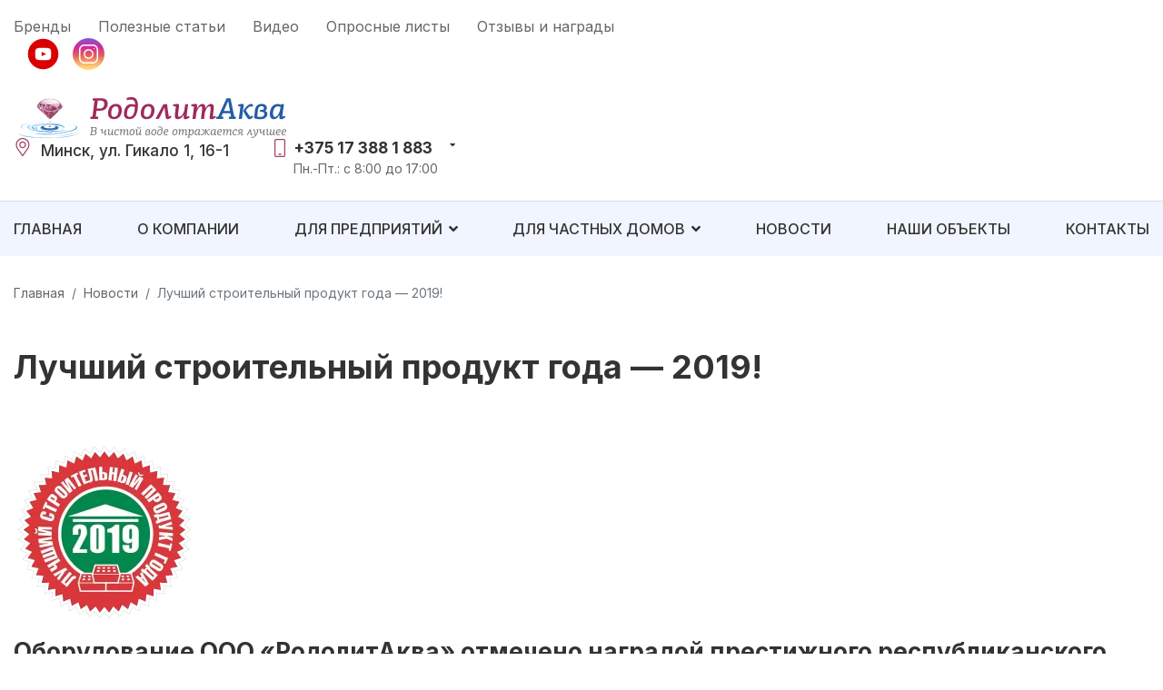

--- FILE ---
content_type: text/html; charset=utf-8
request_url: https://rodolit.by/novosti/luchshij-stroitelnyj-produkt-goda-2019
body_size: 13708
content:

<!doctype html>
<html prefix="og: https://ogp.me/ns#" lang="ru-ru" dir="ltr">
	<head>
		
		<meta name="viewport" content="width=device-width, initial-scale=1, shrink-to-fit=no">
		<meta charset="utf-8" />
	<base href="https://rodolit.by/novosti/luchshij-stroitelnyj-produkt-goda-2019" />
	<meta name="author" content="Super User" />
	<meta name="twitter:card" content="summary" />
	<meta name="twitter:url" content="https://rodolit.by/novosti/luchshij-stroitelnyj-produkt-goda-2019" />
	<meta name="twitter:title" content="Лучший строительный продукт года &amp;mdash; 2019!" />
	<meta name="twitter:image" content="https://rodolit.by/images/rodolit/news/unnamed1.webp" />
	<meta name="robots" content="max-snippet:-1, max-image-preview:large, max-video-preview:-1" />
	<meta name="generator" content="Helix Ultimate - The Most Popular Joomla! Template Framework." />
	<title>Лучший строительный продукт года — 2019!</title>
	<link href="/images/rodolit/favicon.svg" rel="shortcut icon" type="image/vnd.microsoft.icon" />
	<link href="/plugins/system/bdthemes_shortcodes/css/shortcode-ultimate.css" rel="stylesheet" />
	<link href="/plugins/system/bdthemes_shortcodes/css/font-awesome.min.css" rel="stylesheet" />
	<link href="/plugins/system/jce/css/content.css?badb4208be409b1335b815dde676300e" rel="stylesheet" />
	<link href="//fonts.googleapis.com/css?family=Inter:100,100i,300,300i,400,400i,500,500i,700,700i,900,900i&subset=cyrillic&display=swap" rel="stylesheet" media="none" onload="media=&quot;all&quot;" />
	<link href="/templates/shaper_helixultimate/css/bootstrap.min.css" rel="stylesheet" />
	<link href="/plugins/system/helixultimate/assets/css/system-j3.min.css" rel="stylesheet" />
	<link href="/templates/shaper_helixultimate/css/font-awesome.min.css" rel="stylesheet" />
	<link href="/templates/shaper_helixultimate/css/v4-shims.min.css" rel="stylesheet" />
	<link href="/templates/shaper_helixultimate/css/template.css" rel="stylesheet" />
	<link href="/templates/shaper_helixultimate/css/presets/preset2.css" rel="stylesheet" />
	<link href="/templates/shaper_helixultimate/css/custom.css" rel="stylesheet" />
	<link href="https://rodolit.by/templates/shaper_helixultimate/html/com_virtuemart/assets/css/vmbs.css" rel="stylesheet" />
	<link href="https://rodolit.by/templates/shaper_helixultimate/html/com_virtuemart/assets/css/bootstrap.min.css" rel="stylesheet" />
	<link href="/components/com_sppagebuilder/assets/css/font-awesome-5.min.css" rel="stylesheet" />
	<link href="/components/com_sppagebuilder/assets/css/font-awesome-v4-shims.css" rel="stylesheet" />
	<link href="/components/com_sppagebuilder/assets/css/animate.min.css" rel="stylesheet" />
	<link href="/components/com_sppagebuilder/assets/css/sppagebuilder.css" rel="stylesheet" />
	<link href="/components/com_sppagebuilder/assets/css/magnific-popup.css" rel="stylesheet" />
	<style>
body{font-family: 'Inter', sans-serif;font-size: 18px;font-weight: 400;color: #333333;text-decoration: none;}
@media (min-width:768px) and (max-width:991px){body{font-size: 16px;}
}
@media (max-width:767px){body{font-size: 14px;}
}
h1{font-family: 'Inter', sans-serif;font-size: 40px;font-weight: 700;color: #333333;text-decoration: none;}
@media (min-width:768px) and (max-width:991px){h1{font-size: 30px;}
}
@media (max-width:767px){h1{font-size: 24px;}
}
h2{font-family: 'Inter', sans-serif;font-size: 30px;font-weight: 700;color: #333333;text-decoration: none;}
@media (min-width:768px) and (max-width:991px){h2{font-size: 26px;}
}
@media (max-width:767px){h2{font-size: 20px;}
}
h3{font-family: 'Inter', sans-serif;font-size: 20px;font-weight: 700;color: #333333;text-decoration: none;}
@media (min-width:768px) and (max-width:991px){h3{font-size: 18px;}
}
@media (max-width:767px){h3{font-size: 16px;}
}
.sp-megamenu-parent > li > a, .sp-megamenu-parent > li > span, .sp-megamenu-parent .sp-dropdown li.sp-menu-item > a{font-family: 'Inter', sans-serif;font-size: 16px;font-weight: 500;color: #ffffff;text-decoration: none;}
@media (min-width:768px) and (max-width:991px){.sp-megamenu-parent > li > a, .sp-megamenu-parent > li > span, .sp-megamenu-parent .sp-dropdown li.sp-menu-item > a{font-size: 15px;}
}
@media (max-width:767px){.sp-megamenu-parent > li > a, .sp-megamenu-parent > li > span, .sp-megamenu-parent .sp-dropdown li.sp-menu-item > a{font-size: 14px;}
}
.logo-image {height:100%;}.logo-image-phone {height:100%;}@media(max-width: 992px) {.logo-image {height: 36px;}.logo-image-phone {height: 36px;}}@media(max-width: 576px) {.logo-image {height: 36px;}.logo-image-phone {height: 36px;}}.logo-image {height:100%;}.logo-image-phone {height:100%;}@media(max-width: 992px) {.logo-image {height: 36px;}.logo-image-phone {height: 36px;}}@media(max-width: 576px) {.logo-image {height: 36px;}.logo-image-phone {height: 36px;}}
	</style>
	<script type="application/json" class="joomla-script-options new">{"data":{"breakpoints":{"tablet":991,"mobile":480},"header":{"stickyOffset":"100"}},"csrf.token":"7c795249ecd9c352938cfea9192b9e4b","system.paths":{"root":"","base":""}}</script>
	<script src="/media/jui/js/jquery.min.js?2ac3a35fa30bf269d01d52dfc5aeada5"></script>
	<script src="/media/jui/js/jquery-noconflict.js?2ac3a35fa30bf269d01d52dfc5aeada5"></script>
	<script src="/media/jui/js/jquery-migrate.min.js?2ac3a35fa30bf269d01d52dfc5aeada5"></script>
	<script src="/plugins/system/bdthemes_shortcodes/js/shortcode-ultimate.js"></script>
	<script src="/templates/shaper_helixultimate/js/bootstrap.bundle.min.js"></script>
	<script src="/templates/shaper_helixultimate/js/main.js"></script>
	<script src="/templates/shaper_helixultimate/js/custom.js"></script>
	<script src="https://rodolit.by/templates/shaper_helixultimate/html/com_virtuemart/assets/js/vmbs.js"></script>
	<script src="/components/com_sppagebuilder/assets/js/jquery.parallax.js?4049a7f8a0753d253931e43d3f0d73f4"></script>
	<script src="/components/com_sppagebuilder/assets/js/sppagebuilder.js?4049a7f8a0753d253931e43d3f0d73f4" defer></script>
	<script src="/components/com_sppagebuilder/assets/js/jquery.magnific-popup.min.js"></script>
	<script src="/media/system/js/core.js?2ac3a35fa30bf269d01d52dfc5aeada5"></script>
	<script>
template="shaper_helixultimate";
	</script>
	<meta property="og:title" content="Лучший строительный продукт года &mdash; 2019!"/>
	<meta property="og:type" content="article"/>
	<meta property="og:url" content="https://rodolit.by/novosti/luchshij-stroitelnyj-produkt-goda-2019"/>
	<meta property="og:site_name" content="Rodolit"/>
	<meta property="og:image" content="https://rodolit.by/images/rodolit/news/unnamed1.webp"/>
	<!-- Start: Структурные данные гугла -->
             <script type="application/ld+json"> { "@context": "https://schema.org", "@type": "BreadcrumbList", "itemListElement": [ { "@type": "ListItem", "position": 1, "name": "Очистные сооружения сточных вод РодолитАква", "item": "https://rodolit.by/" }, { "@type": "ListItem", "position": 2, "name": "Новости", "item": "https://rodolit.by/novosti" }, { "@type": "ListItem", "position": 3, "name": "Лучший строительный продукт года — 2019!", "item": "https://rodolit.by/novosti/luchshij-stroitelnyj-produkt-goda-2019" } ] } </script> <script type="application/ld+json"> { "@context": "https://schema.org", "@type": "Article", "mainEntityOfPage": { "@type": "WebPage", "@id": "https://rodolit.by/novosti/luchshij-stroitelnyj-produkt-goda-2019" }, "headline": "Лучший строительный продукт года — 2019!", "description": "&lt;p&gt;&lt;img src=&quot;images/rodolit/news/unnamed1.webp&quot; alt=&quot;unnamed1&quot; width=&quot;200&quot; height=&quot;200&quot; /&gt;&lt;/p&gt; &lt;h2&g", "image": { "@type": "ImageObject", "url": "https://rodolit.by/" }, "author": { "@type": "Person", "name": "РодолитАква" }, "publisher": { "@type": "Organization", "name": "РодолитАква", "logo": { "@type": "ImageObject", "url": "https://rodolit.by/images/rodolit/logo-og.webp" } }, "datePublished": "2019-09-11T14:01:55+03:00", "dateCreated": "2019-09-11T14:01:55+03:00", "dateModified": "2023-11-08T14:30:41+03:00" } </script> <script type="application/ld+json"> { "@context": "https://schema.org", "@type": "LocalBusiness", "@id": "https://rodolit.by/novosti/luchshij-stroitelnyj-produkt-goda-2019#localbusiness1", "name": "РодолитАква", "image": "https://rodolit.by/images/rodolit/logo-og.webp", "url": "https://rodolit.by/novosti/luchshij-stroitelnyj-produkt-goda-2019", "telephone": "+375173881883", "priceRange": "По запросу", "address": { "@type": "PostalAddress", "streetAddress": "ул. Гикало 1, 16-1", "addressLocality": "Минск", "addressRegion": "Минская", "postalCode": "220005", "addressCountry": "BY" }, "geo": { "@type": "GeoCoordinates", "latitude": "53.916715354417214", "longitude": "27.58764895733108" }, "openingHoursSpecification": [ { "@type": "OpeningHoursSpecification", "dayOfWeek": "Monday", "opens": "08:00", "closes": "17:00" }, { "@type": "OpeningHoursSpecification", "dayOfWeek": "Tuesday", "opens": "08:00", "closes": "17:00" }, { "@type": "OpeningHoursSpecification", "dayOfWeek": "Wednesday", "opens": "08:00", "closes": "17:00" }, { "@type": "OpeningHoursSpecification", "dayOfWeek": "Thursday", "opens": "08:00", "closes": "17:00" }, { "@type": "OpeningHoursSpecification", "dayOfWeek": "Friday", "opens": "08:00", "closes": "17:00" } ], "aggregateRating": { "@type": "AggregateRating", "ratingValue": "5", "reviewCount": "433", "worstRating": 0, "bestRating": 5 } } </script>
            <!-- End: Структурные данные гугла -->
<meta name="yandex-verification" content="4d4c47531ccba2c0" />
<meta name='wmail-verification' content='474549d95980b561b5717d9700086e26' />
<meta name="google-site-verification" content="TjIhw7I2SNdwpulcPytpP4-CqvCSli2a4L66m_HXDJk" />

<script type="text/javascript" >
   (function(m,e,t,r,i,k,a){m[i]=m[i]||function(){(m[i].a=m[i].a||[]).push(arguments)};
   m[i].l=1*new Date();k=e.createElement(t),a=e.getElementsByTagName(t)[0],k.async=1,k.src=r,a.parentNode.insertBefore(k,a)})
   (window, document, "script", "https://mc.yandex.ru/metrika/tag.js", "ym");

   ym(25837358, "init", {
        id:25837358,
        clickmap:true,
        trackLinks:true,
        accurateTrackBounce:true,
        webvisor:true
   });
</script>

<script async src="//call-tracking.by/scripts/calltracking.js?a72ad889-05f8-47d2-ba2d-97229d994528"></script>

<script async src="https://www.googletagmanager.com/gtag/js?id=UA-53702339-1"></script>
<script>
  window.dataLayer = window.dataLayer || [];
  function gtag(){dataLayer.push(arguments);}
  gtag('js', new Date());
  gtag('config', 'UA-53702339-1');
</script>
	<style>
.ba-form-1,
.forms-calendar-wrapper[data-form="1"],
.ba-form-authorize-modal[data-form="1"],
.ba-form-paypal-modal[data-form="1"] {
    --form-width-value: 100%;
	--form-width-fullwidth: auto;
	--form-background-color: rgba(255, 255, 255, 0);
	--form-padding-top: 0px;
	--form-padding-right: 0px;
	--form-padding-bottom: 0px;
	--form-padding-left: 0px;
	--form-border-top: 0;
	--form-border-right: 0;
	--form-border-bottom: 0;
	--form-border-left: 0;
	--form-border-color: #e3e3e3;
	--form-border-radius: 0px;
	--form-border-width: 0px;
	--form-shadow-value: 0;
	--form-shadow-color: rgba(0, 0, 0, 0.15);
	--label-typography-font-family: inherit;
	--label-typography-font-size: 18px;
	--label-typography-letter-spacing: 0px;
	--label-typography-line-height: 28px;
	--label-typography-color: rgba(1, 4, 14, 1);
	--label-typography-font-weight: normal;
	--label-typography-text-align: left;
	--label-typography-font-style: normal;
	--label-typography-text-transform: none;
	--field-background-color: rgba(255, 255, 255, 0);
	--field-padding-top: 0px;
	--field-padding-right: 0px;
	--field-padding-bottom: 5px;
	--field-padding-left: 0px;
	--field-margin-top: 0px;
	--field-margin-bottom: 50px;
	--field-border-top: 0;
	--field-border-right: 0;
	--field-border-bottom: 1;
	--field-border-left: 0;
	--field-border-color: rgba(1, 4, 14, 1);
	--field-border-radius: 0px;
	--field-border-width: 1px;
	--field-typography-font-family: inherit;
	--field-typography-font-size: 18px;
	--field-typography-letter-spacing: 0px;
	--field-typography-line-height: 28px;
	--field-typography-color: rgba(1, 4, 14, 1);
	--field-typography-font-weight: normal;
	--field-typography-text-align: left;
	--field-typography-font-style: normal;
	--field-typography-text-transform: none;
	--field-icon-size: 24px;
	--field-icon-color: rgba(1, 4, 14, 1);
	--field-icon-text-align: flex-start;
	--theme-color: rgba(160, 68, 100, 1);
	--lightbox-color: rgba(0,0,0,0.15);
	}
</style>
<script>
var JUri = 'https://rodolit.by/',
	uploads_storage = 'images/baforms/uploads',
	loadFormsMap = {"load":false};
window.conditionLogic = window.conditionLogic ? window.conditionLogic : {};
window.conditionLogic[1] = [];
</script>

	<link href="https://rodolit.by/components/com_baforms/assets/css/ba-style.css?2.1.2" rel="stylesheet" type="text/css"><script src="https://rodolit.by/components/com_baforms/assets/js/ba-form.js?2.1.2"></script></head>
	<body class="site helix-ultimate hu com-content view-article layout-blog task-none itemid-139 ru-ru ltr sticky-header layout-fluid offcanvas-init offcanvs-position-right">

		
		
		<div class="body-wrapper">
			<div class="body-innerwrapper">
								
<section id="sp-shapka-section" >

						<div class="container">
				<div class="container-inner">
			
	
<div class="row">
	<div id="sp-shapka" class="col-lg-12 "><div class="sp-column "><div class="sp-module "><div class="sp-module-content"><div class="mod-sppagebuilder  sp-page-builder" data-module_id="102">
	<div class="page-content">
		<div id="section-id-1678104923091" class="sppb-section poloska-shapka sppb-hidden-sm sppb-hidden-xs sppb-section-content-center" ><div class="sppb-container-inner"><div class="sppb-row sppb-align-center"><div class="sppb-col-md-9" id="column-wrap-id-1678104923089"><div id="column-id-1678104923089" class="sppb-column" ><div class="sppb-column-addons"><div id="sppb-addon-wrapper-1678104923097" class="sppb-addon-wrapper"><div id="sppb-addon-1678104923097" class="clearfix "     ><div class="sppb-addon sppb-addon-raw-html "><div class="sppb-addon-content"><div class="shapka-link">
<a href="/brendy">Бренды</a>
<a href="/poleznye-stati">Полезные статьи</a>
<a href="/video">Видео</a>
<a href="/oprosnye-listy">Опросные листы</a>
<a href="/otzyvy-i-nagrady">Отзывы и награды</a>
</div></div></div><style type="text/css">#sppb-addon-wrapper-1678104923097 {
margin:0px 0px 0px 0px;}
#sppb-addon-1678104923097 {
	box-shadow: 0 0 0 0 #ffffff;
}
#sppb-addon-1678104923097 {
}
#sppb-addon-1678104923097.sppb-element-loaded {
}
@media (min-width: 768px) and (max-width: 991px) {#sppb-addon-1678104923097 {}}@media (max-width: 767px) {#sppb-addon-1678104923097 {}}</style></div></div></div></div></div><div class="sppb-col-md-3" id="column-wrap-id-1678104923090"><div id="column-id-1678104923090" class="sppb-column" ><div class="sppb-column-addons"><div id="sppb-addon-wrapper-1678104923094" class="sppb-addon-wrapper"><div id="sppb-addon-1678104923094" class="clearfix "     ><div class="sppb-addon sppb-addon-text-block  cus-social-shapka"><div class="sppb-addon-content"><div><a href="https://www.youtube.com/@%D0%A0%D0%BE%D0%B4%D0%BE%D0%BB%D0%B8%D1%82%D0%90%D0%BA%D0%B2%D0%B0-%D1%868%D1%8B" target="_blank" rel="noopener"><img src="/images/rodolit/youtube.svg" alt="youtube" width="35" height="35" /></a><a href="https://www.instagram.com/rodolitaqua/" target="_blank" rel="noopener"><img src="/images/rodolit/instagram.svg" alt="instagram" width="35" height="35" /></a></div></div></div><style type="text/css">#sppb-addon-wrapper-1678104923094 {
margin:0px 0px 0px 0px;}
#sppb-addon-1678104923094 {
	box-shadow: 0 0 0 0 #ffffff;
}
#sppb-addon-1678104923094 {
}
#sppb-addon-1678104923094.sppb-element-loaded {
}
@media (min-width: 768px) and (max-width: 991px) {#sppb-addon-1678104923094 {}}@media (max-width: 767px) {#sppb-addon-1678104923094 {}}</style><style type="text/css">@media (min-width: 768px) and (max-width: 991px) {}@media (max-width: 767px) {}</style></div></div></div></div></div></div></div></div><div id="section-id-1678105106924" class="sppb-section" ><div class="sppb-container-inner"><div class="sppb-row"><div class="sppb-col-md-6 sppb-col-sm-6" id="column-wrap-id-1678105106922"><div id="column-id-1678105106922" class="sppb-column" ><div class="sppb-column-addons"><div id="sppb-addon-wrapper-1678105106927" class="sppb-addon-wrapper"><div id="sppb-addon-1678105106927" class="clearfix "     ><div class="sppb-addon sppb-addon-single-image sppb-text-left "><div class="sppb-addon-content"><div class="sppb-addon-single-image-container"><a  href="/"><img class="sppb-img-responsive" src="/images/rodolit/logo.svg"  alt="Image" title=""   /></a></div></div></div><style type="text/css">#sppb-addon-wrapper-1678105106927 {
margin:0px 0px 0px 0px;}
#sppb-addon-1678105106927 {
	box-shadow: 0 0 0 0 #ffffff;
}
#sppb-addon-1678105106927 {
}
#sppb-addon-1678105106927.sppb-element-loaded {
}
@media (min-width: 768px) and (max-width: 991px) {#sppb-addon-1678105106927 {}}@media (max-width: 767px) {#sppb-addon-1678105106927 {}#sppb-addon-wrapper-1678105106927 {margin-bottom: 15px;}}</style><style type="text/css">#sppb-addon-1678105106927 img{}@media (min-width: 768px) and (max-width: 991px) {#sppb-addon-1678105106927 img{}}@media (max-width: 767px) {#sppb-addon-1678105106927 img{}}</style></div></div></div></div></div><div class="sppb-col-md-6 sppb-col-sm-6" id="column-wrap-id-1678105106923"><div id="column-id-1678105106923" class="sppb-column" ><div class="sppb-column-addons"><div id="sppb-addon-wrapper-1678105106934" class="sppb-addon-wrapper"><div id="sppb-addon-1678105106934" class="clearfix "     ><div class="sppb-addon sppb-addon-text-block  "><div class="sppb-addon-content"><div class="shapka-kontakti">
<div class="shapka-adres"><img src="/images/rodolit/gps.svg" alt="gps" width="20" height="20" />Минск, ул. Гикало 1, 16-1</div>
<div class="shapka-telefon">
<table>
<tbody>
<tr>
<td rowspan="2"><img src="/images/rodolit/phone.svg" alt="phone" width="20" height="20" /></td>
<td>
<div class="block-phone-head"><a href="tel:+375173881883" class="cus-phone-kont">+375 17 388 1 883</a><br /><span class="second-phone"><a href="tel:+375295885673" class="cus-phone-kont">+375 29 588 56 73</a><br /><a href="tel:+375445885673" class="cus-phone-kont">+375 44 588 56 73</a></span></div>
</td>
</tr>
<tr>
<td><span class="work-time-kont">Пн.-Пт.: с 8:00 до 17:00</span></td>
</tr>
</tbody>
</table>
</div>
</div></div></div><style type="text/css">#sppb-addon-wrapper-1678105106934 {
margin:0px 0px 0px 0px;}
#sppb-addon-1678105106934 {
	box-shadow: 0 0 0 0 #ffffff;
}
#sppb-addon-1678105106934 {
}
#sppb-addon-1678105106934.sppb-element-loaded {
}
@media (min-width: 768px) and (max-width: 991px) {#sppb-addon-1678105106934 {}}@media (max-width: 767px) {#sppb-addon-1678105106934 {}}</style><style type="text/css">@media (min-width: 768px) and (max-width: 991px) {}@media (max-width: 767px) {}</style></div></div></div></div></div></div></div></div><style type="text/css">.sp-page-builder .page-content #section-id-1678103551938{padding-top:0px;padding-right:0px;padding-bottom:0px;padding-left:0px;margin-top:0px;margin-right:0px;margin-bottom:0px;margin-left:0px;box-shadow:0 0 0 0 #ffffff;}#column-id-1678103551936{padding-top:50px;padding-right:0px;padding-bottom:20px;padding-left:0px;box-shadow:0 0 0 0 #fff;background-color:#F0F5FF;}@media (min-width:768px) and (max-width:991px) { #column-id-1678103551936{padding-top:50px;padding-right:0px;padding-bottom:20px;padding-left:45px;} }@media (max-width:767px) { #column-id-1678103551936{padding-top:50px;padding-right:15px;padding-bottom:20px;padding-left:15px;} }#column-id-1678103551937{padding-top:50px;padding-right:0px;padding-bottom:0px;padding-left:110px;box-shadow:0 0 0 0 #fff;background-color:#D7DDF4;}@media (min-width:768px) and (max-width:991px) { #column-id-1678103551937{padding-top:50px;padding-right:45px;padding-bottom:0px;padding-left:45px;} }@media (max-width:767px) { #column-id-1678103551937{padding-top:50px;padding-right:15px;padding-bottom:0px;padding-left:15px;} }.sp-page-builder .page-content #section-id-1678103552048{padding-top:50px;padding-right:0px;padding-bottom:10px;padding-left:0px;margin-top:0px;margin-right:0px;margin-bottom:0px;margin-left:0px;background-color:#666A7E;box-shadow:0 0 0 0 #ffffff;}@media (min-width:768px) and (max-width:991px) { .sp-page-builder .page-content #section-id-1678103552048{padding-top:50px;padding-right:0px;padding-bottom:0px;padding-left:0px;} }@media (max-width:767px) { .sp-page-builder .page-content #section-id-1678103552048{padding-top:50px;padding-right:0px;padding-bottom:20px;padding-left:0px;} }#column-id-1678103552046{box-shadow:0 0 0 0 #fff;}#column-id-1678103552047{box-shadow:0 0 0 0 #fff;}.sp-page-builder .page-content #section-id-1678103552441{padding-top:25px;padding-right:0px;padding-bottom:25px;padding-left:0px;margin-top:0px;margin-right:0px;margin-bottom:0px;margin-left:0px;background-color:#666A7E;box-shadow:0 0 0 0 #ffffff;}#column-id-1678103552442{box-shadow:0 0 0 0 #fff;}#column-id-1678103552444{box-shadow:0 0 0 0 #fff;}#column-id-1678103552450{box-shadow:0 0 0 0 #fff;}.sp-page-builder .page-content #section-id-1678104923091{padding-top:15px;padding-right:0px;padding-bottom:15px;padding-left:0px;margin-top:0px;margin-right:0px;margin-bottom:0px;margin-left:0px;box-shadow:0 0 0 0 #ffffff;}#column-id-1678104923089{box-shadow:0 0 0 0 #fff;}#column-id-1678104923090{box-shadow:0 0 0 0 #fff;}.sp-page-builder .page-content #section-id-1678105106924{padding-top:15px;padding-right:0px;padding-bottom:25px;padding-left:0px;margin-top:0px;margin-right:0px;margin-bottom:0px;margin-left:0px;box-shadow:0 0 0 0 #ffffff;}#column-id-1678105106922{box-shadow:0 0 0 0 #fff;}#column-id-1678105106923{box-shadow:0 0 0 0 #fff;}</style>	</div>
</div>
</div></div></div></div></div>
							</div>
			</div>
			
</section>
<header id="sp-header" >

						<div class="container">
				<div class="container-inner">
			
	
<div class="row">
	<div id="sp-menu" class="col-lg-12 "><div class="sp-column  d-flex align-items-center justify-content-end"><nav class="sp-megamenu-wrapper d-flex" role="navigation"><a id="offcanvas-toggler" aria-label="Menu" class="offcanvas-toggler-right d-flex d-lg-none" href="#"><div class="burger-icon" aria-hidden="true"><span></span><span></span><span></span></div></a><ul class="sp-megamenu-parent menu-animation-none d-none d-lg-block"><li class="sp-menu-item"><a   href="/" >Главная</a></li><li class="sp-menu-item"><a   href="/o-kompanii" >О компании</a></li><li class="sp-menu-item sp-has-child"><a   href="/dlya-predpriyatij" >Для предприятий</a><div class="sp-dropdown sp-dropdown-main sp-menu-right" style="width: 340px;"><div class="sp-dropdown-inner"><ul class="sp-dropdown-items"><li class="sp-menu-item"><a   href="/dlya-predpriyatij/ochistnye-promyshlennykh-stokov" >Очистные промышленных стоков</a></li><li class="sp-menu-item"><a   href="/dlya-predpriyatij/sistemy-infiltratsii" >Системы инфильтрации</a></li><li class="sp-menu-item"><a   href="/dlya-predpriyatij/ochistnye-livnevogo-stoka" >Очистные ливневого стока</a></li><li class="sp-menu-item"><a   href="/dlya-predpriyatij/ochistnye-khoz-bytovogo-stoka" >Очистные хоз-бытового стока</a></li><li class="sp-menu-item"><a   href="/dlya-predpriyatij/ochistnye-dlya-avtomoek" >Очистные для автомоек</a></li><li class="sp-menu-item"><a   href="/dlya-predpriyatij/zhirouloviteli" >Жироуловители</a></li><li class="sp-menu-item"><a   href="/dlya-predpriyatij/audit-ochistnykh-sooruzhenij" title="Аудит очистных сооружений - РодолитАква" >Аудит очистных сооружений</a></li><li class="sp-menu-item"><a   href="/dlya-predpriyatij/nasosnye-stantsii" >Насосные станции</a></li><li class="sp-menu-item"><a   href="/dlya-predpriyatij/rezervuary-i-spets-kolodtsy" >Резервуары</a></li></ul></div></div></li><li class="sp-menu-item sp-has-child"><a   href="/dlya-chastnykh-domov" >Для частных домов</a><div class="sp-dropdown sp-dropdown-main sp-menu-right" style="width: 340px;"><div class="sp-dropdown-inner"><ul class="sp-dropdown-items"><li class="sp-menu-item"><a   href="/dlya-chastnykh-domov/katalog-stantsij-alta-bio" >Каталог станций Alta Bio</a></li><li class="sp-menu-item"><a   href="/dlya-chastnykh-domov/montazh-stantsii-alta-bio" >Монтаж станции Alta Bio</a></li><li class="sp-menu-item"><a   href="/dlya-chastnykh-domov/opisanie-raboty-stantsii-alta-bio" >Описание работы станции Alta Bio</a></li></ul></div></div></li><li class="sp-menu-item current-item active"><a aria-current="page"  href="/novosti" >Новости</a></li><li class="sp-menu-item"><a   href="/nashi-obekty" >Наши объекты</a></li><li class="sp-menu-item"><a   href="/kontakty" >Контакты</a></li></ul></nav></div></div></div>
							</div>
			</div>
			
</header>
<section id="sp-breadcrumb" >

						<div class="container">
				<div class="container-inner">
			
	
<div class="row">
	<div id="sp-breadcrumb" class="col-lg-12 "><div class="sp-column "><div class="sp-module "><div class="sp-module-content">
<ol  class="breadcrumb">
			<li class="float-start">
			<span class="divider fas fa-map-marker-alt" aria-hidden="true"></span>
		</li>
	
				<li   class="breadcrumb-item"><a  href="/" class="pathway"><span >Главная</span></a>				<meta  content="1">
			</li>
					<li   class="breadcrumb-item"><a  href="/novosti" class="pathway"><span >Новости</span></a>				<meta  content="2">
			</li>
					<li   class="breadcrumb-item active"><span >Лучший строительный продукт года — 2019!</span>				<meta  content="3">
			</li>
		</ol>
</div></div></div></div></div>
							</div>
			</div>
			
</section>
<section id="sp-main-body" >

										<div class="container">
					<div class="container-inner">
						
	
<div class="row">
	
<main id="sp-component" class="col-lg-12 ">
	<div class="sp-column ">
		<div id="system-message-container" aria-live="polite">
			</div>


		
		<div class="article-details " >
	
	
	
					
	
		
		<div class="article-header">
					<h1 >
				Лучший строительный продукт года — 2019!			</h1>
									</div>
		<div class="article-can-edit d-flex flex-wrap justify-content-between">
				</div>
			
		
			
		
		
	
	<div >
		<p><img src="/images/rodolit/news/unnamed1.webp" alt="unnamed1" width="200" height="200" /></p>
<h2>Оборудование ООО «РодолитАква» отмечено наградой престижного республиканского конкурса&nbsp;«Лучший строительный продукт года – 2019»!</h2>
<p>ООО «РодолитАква» признан победителем XVI Республиканского конкурса «Лучший строительный продукт года – 2019». Награда вручена в ходе торжественной церемонии, состоявшейся в Минске 10 сентября в Dipservice Hall. В церемонии приняли участие свыше 100 руководителей промышленных и строительных предприятий страны, заместитель министра архитектуры и строительства Республики Беларусь А.И. Ананич, представители руководства и специалисты БНТУ, РУП «Институт БелНИИС», РУП «Белстройцентр», РУП «Строймедиапроект», РУП «Белорусский институт строительного проектирования» Управления делами Президента Республики Беларусь, Командно-инженерного института МЧС Республики Беларусь, партнеры, почетные гости и др.</p>
<h2>Звание победителя конкурса присуждено предприятию в номинации «Лучшая комплексная система, техническое решение в строительстве» за представленный продукт: «Бензомаслоотделителю с интегрированным пескоилоотделителем, коалесцентным фильтром и автоматическими затворами с обводной линией&nbsp;<a href="/dlya-predpriyatij/ochistnye-livnevogo-stoka/nefteotdeliteli-techneau-sphere" target="_blank">TechneauSphere (ТехноСфера)</a>».</h2>
<p><img src="/images/rodolit/news/prgoda20191-810x801.webp" alt="prgoda20191 810x801" width="810" height="801" /></p>
<p>По мнению членов жюри, проголосовавших за присуждение предприятию награды, данный продукт соответствует всем установленным на территории Беларуси требованиям в области качества, отвечает самым высоким требованиям потребителей.</p>
<p>От имени ООО «РодолитАква» участие в церемонии принял директор Станкевич Дмитрий Ильич.</p>
<p>«Лучший строительный продукт года» — крупнейший отраслевой конкурс республиканского значения, был учрежден 16 лет назад. Его организаторами выступают Белорусский национальный технический университет, РУП «Институт БелНИИС» и Центр поддержки предпринимательства «Деловые медиа». В жюри входят ведущие эксперты отрасли, представляющие РУП «Стройтехнорм», РУП «БелНИИС», «Белорусский национальный технический университет», РУП «Строймедиапроект», РУП «Институт БелГИМ» Госстандарта и другие.</p>
<p>За 16 лет наградами конкурса отмечено свыше 550 производителей. Лучшими признаны свыше 1100 продуктов: материалов, технологий, конструкций, систем, строительных услуг (в соответствующих конкурсных категориях).</p>
<p>На церемонии награды получили 65 предприятий строительного комплекса. Звания победителя в своей категории удостоены 82 продукта. Победителей от имени главного строительного ведомства страны поприветствовал заместитель Министра архитектуры и строительства Республики Беларусь Алексей Иванович Ананич:</p>
<p><em>— Отрадно видеть, что конкурс становится более объемным, более представительным. Это доказывает, что строительная отрасль не стоит на месте. Мне бы хотелось пожелать всем компаниям-участникам конкурса не останавливаться на достигнутом, постоянно развиваться и завоевывать зарубежные рынки. Уже сейчас очевидно, что в нашей стране не только выпускают достойные аналоги импортных материалов, но и разрабатывают принципиально новые продукты, подобных которым не выпускают нигде в мире.</em></p>
<p>Декан строительного факультета Белорусского национального технического университета, доктор технических наук, профессор Сергей Леонович, приветствуя участников церемонии, подчеркнул, что чествование – это лишь кульминация, маленькая часть большой работы:</p>
<p><em>— Конкурс – это не только награждение. Это год работы, конференций, встреч. Это дебаты экспертов, скрупулезное изучение представленных продуктов. Иногда и с выездом на место. Побеждают, действительно, лучшие.</em></p>
<p><em>— Конкурс можно смело назвать зеркалом отрасли, —</em>&nbsp;отметил в своем выступлении Председатель Экспертного Совета, заместитель генерального директора по научной работе РУП «Институт БелНИИС» Вячеслав Коньков. –&nbsp;<em>В этом зеркале, к счастью, все больше достойных представителей. Я в течении ряда лет возглавляю Экспертный совет и с удовольствием наблюдаю, как меняется наша строительная отрасль, как прирастает не только объемами, но и новациями, и качеством.</em></p>
<p>ООО «РодолитАква» не впервые становится победителем этого престижного профессионального состязания. Статус лучшего в своем сегменте рынка предприятие получало также в 2015-2017 годах.</p>
<p>Перечень предприятий-победителей конкурса и информация об их продукции опубликованы на официальных сайтах конкурса&nbsp;<a href="http://stroykonkurs.by/"></a><a href="https://stroykonkurs.by/" target="_blank" rel="noopener">http://stroykonkurs.by/</a>&nbsp;и http://2019.stroykonkurs.by/, на портале TUT.BY, в газете «СБ. Беларусь сегодня», а также в более чем 20 республиканских, отраслевых и региональных средствах массовой информации.</p>
<p><img src="/images/rodolit/news/IMG_0018-810x540.webp" alt="IMG 0018 810x540" width="810" height="540" /></p>
	</div>

	
	
	
			
		
	

	
				</div>



			</div>
</main>
</div>
											</div>
				</div>
						
</section>
<section id="sp-podval-section" >

						<div class="container">
				<div class="container-inner">
			
	
<div class="row">
	<div id="sp-podval" class="col-lg-12 "><div class="sp-column "><div class="sp-module "><div class="sp-module-content"><div class="mod-sppagebuilder  sp-page-builder" data-module_id="101">
	<div class="page-content">
		<div id="section-id-1678103551938" class="sppb-section" ><div class="sppb-container-inner"><div class="sppb-row sppb-no-gutter"><div class="sppb-col-md-5 sppb-col-sm-6" id="column-wrap-id-1678103551936"><div id="column-id-1678103551936" class="sppb-column content-podval-left" ><div class="sppb-column-addons"><div id="sppb-addon-wrapper-1678103642193" class="sppb-addon-wrapper"><div id="sppb-addon-1678103642193" class="clearfix "     ><div class="sppb-addon sppb-addon-text-block  "><h2 class="sppb-addon-title">Свяжитесь с нами</h2><div class="sppb-addon-content"><p>Для&nbsp;консультации заполните форму<br />обратной связи, или&nbsp;позвоните нам</p></div></div><style type="text/css">#sppb-addon-wrapper-1678103642193 {
margin:0px 0px 30px 0px;}
#sppb-addon-1678103642193 {
	box-shadow: 0 0 0 0 #ffffff;
}
#sppb-addon-1678103642193 {
}
#sppb-addon-1678103642193.sppb-element-loaded {
}
#sppb-addon-1678103642193 .sppb-addon-title {
margin-bottom:25px;}
@media (min-width: 768px) and (max-width: 991px) {#sppb-addon-1678103642193 {}}@media (max-width: 767px) {#sppb-addon-1678103642193 {}#sppb-addon-1678103642193 .sppb-addon-title {
font-size:24px;line-height:24px;}
}</style><style type="text/css">@media (min-width: 768px) and (max-width: 991px) {}@media (max-width: 767px) {}</style></div></div><div id="sppb-addon-wrapper-1678103551974" class="sppb-addon-wrapper"><div id="sppb-addon-1678103551974" class="clearfix "     ><div class="sppb-addon sppb-addon-text-block  podval-telefon"><div class="sppb-addon-content"><p><a href="tel:+375173881883">+375 17 388 1 883</a></p>
<p><a href="tel:+375295885673">+375 29 588 56 73</a></p>
<p><a href="tel:+375445885673">+375 44 588 56 73</a></p>
<p><a href="mailto:info@rodolit.by">info@rodolit.by</a></p></div></div><style type="text/css">#sppb-addon-wrapper-1678103551974 {
margin:0px 0px 30px 0px;}
#sppb-addon-1678103551974 {
	box-shadow: 0 0 0 0 #ffffff;
}
#sppb-addon-1678103551974 {
}
#sppb-addon-1678103551974.sppb-element-loaded {
}
#sppb-addon-1678103551974 a {
	color: #A04464;
}
#sppb-addon-1678103551974 a:hover,
#sppb-addon-1678103551974 a:focus,
#sppb-addon-1678103551974 a:active {
	color: #A04464;
}
@media (min-width: 768px) and (max-width: 991px) {#sppb-addon-1678103551974 {}}@media (max-width: 767px) {#sppb-addon-1678103551974 {}}</style><style type="text/css">#sppb-addon-1678103551974{ font-size: 24px;font-weight: 600; }@media (min-width: 768px) and (max-width: 991px) {}@media (max-width: 767px) {#sppb-addon-1678103551974{ font-size: 18px; }}</style></div></div></div></div></div><div class="sppb-col-md-7 sppb-col-sm-6" id="column-wrap-id-1678103551937"><div id="column-id-1678103551937" class="sppb-column content-podval-right" ><div class="sppb-column-addons"><div id="sppb-addon-wrapper-1678104235305" class="sppb-addon-wrapper"><div id="sppb-addon-1678104235305" class="clearfix "     ><div class="sppb-addon sppb-addon-raw-html "><div class="sppb-addon-content"><div><div class="com-baforms-wrapper">
    <form novalidate class="ba-form-1 fields-icons-flex-start progress-navigation-style" action="https://rodolit.by/index.php?option=com_baforms"
        method="post" enctype="multipart/form-data" data-id="1">
<div class="ba-form-page" style="" data-page-key="ba-form-page-1">
    <div class="ba-page-items">
        <div class="ba-form-row">
            <div class="ba-form-column-wrapper">
<div class="span6 ba-form-column">
<div class="ba-form-field-item ba-form-input-field " data-type="input"
    data-hidden="false">
    <div class="ba-input-wrapper">
        <div class="ba-field-label-wrapper">
            <span class="ba-input-label-wrapper" id="label-1">
                            </span>
                    </div>
        <div class="ba-field-container">
            <input type="text" name="1"
                 placeholder="Имя" data-default="" value="" required aria-labelledby="label-1" data-field-id="baform-1">
        </div>
    </div>
</div>
<div class="ba-form-field-item ba-form-input-field " data-type="input"
    data-hidden="false">
    <div class="ba-input-wrapper">
        <div class="ba-field-label-wrapper">
            <span class="ba-input-label-wrapper" id="label-2">
                            </span>
                    </div>
        <div class="ba-field-container">
            <input type="text" name="2"
                 placeholder="Телефон" data-default="" value="" required aria-labelledby="label-2" data-field-id="baform-2">
        </div>
    </div>
</div>
</div>
<div class="span6 ba-form-column">
<div class="ba-form-field-item ba-form-input-field " data-type="input"
    data-hidden="false">
    <div class="ba-input-wrapper">
        <div class="ba-field-label-wrapper">
            <span class="ba-input-label-wrapper" id="label-3">
                            </span>
                    </div>
        <div class="ba-field-container">
            <input type="text" name="3"
                 placeholder="Фамилия" data-default="" value="" required aria-labelledby="label-3" data-field-id="baform-3">
        </div>
    </div>
</div>
<div class="ba-form-field-item ba-form-input-field " data-type="input"
    data-hidden="false">
    <div class="ba-input-wrapper">
        <div class="ba-field-label-wrapper">
            <span class="ba-input-label-wrapper" id="label-4">
                            </span>
                    </div>
        <div class="ba-field-container">
            <input type="text" name="4"
                 placeholder="E-mail" data-default="" value="" aria-labelledby="label-4" data-validation="email" data-field-id="baform-4">
        </div>
    </div>
</div>
</div>
            </div>
        </div>
        <div class="ba-form-row">
            <div class="ba-form-column-wrapper">
<div class="span12 ba-form-column">
<div class="ba-form-field-item ba-form-input-field " data-type="input"
    data-hidden="false">
    <div class="ba-input-wrapper">
        <div class="ba-field-label-wrapper">
            <span class="ba-input-label-wrapper" id="label-5">
                            </span>
                    </div>
        <div class="ba-field-container">
            <input type="text" name="5"
                 placeholder="Вопрос / сообщение" data-default="" value="" required aria-labelledby="label-5" data-field-id="baform-5">
        </div>
    </div>
</div>
<div class="ba-form-field-item ba-form-text-field" data-type="text">
    <div class="text-content-wrapper" data-field-id="baform-7"><p>Нажимая кнопку &laquo;Отправить&raquo;, я даю свое согласие на обработку персональных данных</p>
</div>
</div>
    <div class="ba-form-field-item ba-form-submit-field " data-type="submit">
        <div class="ba-form-submit-wrapper" style="--submit-background-color: rgba(160, 68, 100, 1);--submit-background-hover: rgba(122, 56, 78, 1);--submit-padding-top: 21px;--submit-padding-right: 37px;--submit-padding-bottom: 21px;--submit-padding-left: 37px;--submit-border-top: 0;--submit-border-right: 0;--submit-border-bottom: 0;--submit-border-left: 0;--submit-border-color: #e3e3e3;--submit-border-hover: #e3e3e3;--submit-border-radius: 0px;--submit-border-width: 0px;--submit-typography-font-family: inherit;--submit-typography-font-size: 18px;--submit-typography-letter-spacing: 0px;--submit-typography-line-height: 28px;--submit-typography-color: #ffffff;--submit-typography-hover: #ffffff;--submit-typography-font-weight: bold;--submit-typography-text-align: flex-start;--submit-typography-font-style: normal;--submit-typography-text-transform: none;--submit-icon-size: 24px;--submit-icon-color: #ffffff;--submit-icon-hover: #ffffff;--submit-icon-text-align: row;--submit-shadow-value: 0;--submit-shadow-color: rgba(0, 0, 0, 0.5);--submit-shadow-hover: rgba(0, 0, 0, 0.5);">
                <div class="ba-form-submit-btn-wrapper">
                    <input type="checkbox" class="ba-honeypot" name="ba-honeypot">
                    <span class="ba-form-submit-btn" data-captcha="" data-onclick="message" data-message="Ваша заявка успешно отправлена!" data-link="" data-id="7" data-payment="" data-field-id="baform-8"                    ><span class="ba-form-submit-title">Отправить</span></span>
            </div>
        </div>
    </div>
    </div>
            </div>
        </div>
    </div>
</div>
        <div class="ba-form-footer">
<input type="hidden" name="form-id" value="1">
<input type="hidden" name="task" value="form.sendMessage">
<input type="hidden" name="submit-btn" value="0">
<input type="hidden" name="page-title" value="Лучший строительный продукт года — 2019!">
<input type="hidden" name="page-url" value="/novosti/luchshij-stroitelnyj-produkt-goda-2019">
<input type="hidden" name="page-id" value="57">
        </div>
    </form>
</div>
</div></div></div><style type="text/css">#sppb-addon-wrapper-1678104235305 {
margin:0px 0px 30px 0px;}
#sppb-addon-1678104235305 {
	box-shadow: 0 0 0 0 #ffffff;
}
#sppb-addon-1678104235305 {
}
#sppb-addon-1678104235305.sppb-element-loaded {
}
@media (min-width: 768px) and (max-width: 991px) {#sppb-addon-1678104235305 {}}@media (max-width: 767px) {#sppb-addon-1678104235305 {}}</style></div></div></div></div></div></div></div></div><div id="section-id-1678103552048" class="sppb-section podval-width" ><div class="sppb-container-inner"><div class="sppb-row"><div class="sppb-col-md-4" id="column-wrap-id-1678103552046"><div id="column-id-1678103552046" class="sppb-column" ><div class="sppb-column-addons"><div id="sppb-addon-wrapper-1678104306680" class="sppb-addon-wrapper"><div id="sppb-addon-1678104306680" class="clearfix "     ><div class="sppb-addon sppb-addon-single-image sppb-text-left "><div class="sppb-addon-content"><div class="sppb-addon-single-image-container"><a  href="/"><img class="sppb-img-responsive" src="/images/rodolit/logo-w.svg"  alt="Image" title=""   /></a></div></div></div><style type="text/css">#sppb-addon-wrapper-1678104306680 {
margin:0px 0px 30px 0px;}
#sppb-addon-1678104306680 {
	box-shadow: 0 0 0 0 #ffffff;
}
#sppb-addon-1678104306680 {
}
#sppb-addon-1678104306680.sppb-element-loaded {
}
@media (min-width: 768px) and (max-width: 991px) {#sppb-addon-1678104306680 {}}@media (max-width: 767px) {#sppb-addon-1678104306680 {}}</style><style type="text/css">#sppb-addon-1678104306680 img{}@media (min-width: 768px) and (max-width: 991px) {#sppb-addon-1678104306680 img{}}@media (max-width: 767px) {#sppb-addon-1678104306680 img{}}</style></div></div></div></div></div><div class="sppb-col-md-8" id="column-wrap-id-1678103552047"><div id="column-id-1678103552047" class="sppb-column" ><div class="sppb-column-addons"><div id="sppb-addon-wrapper-1678104340292" class="sppb-addon-wrapper"><div id="sppb-addon-1678104340292" class="clearfix "     ><div class="sppb-addon sppb-addon-raw-html "><div class="sppb-addon-content"><div class="podval-link">
<div class="podval-link-block">
<a href="/">Главная</a>
<a href="/o-kompanii">О компании</a>
</div>
<div class="podval-link-block">
<a href="/dlya-predpriyatij">Для предприятий</a>
<a href="/dlya-chastnykh-domov">Для частных домов</a>
</div>
<div class="podval-link-block">
<a href="/novosti">Новости</a>
<a href="/nashi-obekty">Наши объекты</a>
</div>
<div class="podval-link-block">
<a href="/video">Видео</a>
<a href="/kontakty">Контакты</a>
</div>
<div class="podval-link-block">
<a href="/vakansii">Вакансии</a>
<a href="/poleznye-stati">Статьи</a>
</div>
<div class="podval-link-block">
<a href="/oprosnye-listy">Опросные листы</a>
<a href="/brendy">Бренды</a>
</div>
</div></div></div><style type="text/css">#sppb-addon-wrapper-1678104340292 {
margin:0px 0px 30px 0px;}
#sppb-addon-1678104340292 {
	box-shadow: 0 0 0 0 #ffffff;
}
#sppb-addon-1678104340292 {
}
#sppb-addon-1678104340292.sppb-element-loaded {
}
#sppb-addon-1678104340292 a {
	color: #ffffff;
}
#sppb-addon-1678104340292 a:hover,
#sppb-addon-1678104340292 a:focus,
#sppb-addon-1678104340292 a:active {
	color: #ffffff;
}
@media (min-width: 768px) and (max-width: 991px) {#sppb-addon-1678104340292 {}}@media (max-width: 767px) {#sppb-addon-1678104340292 {}}</style></div></div></div></div></div></div></div></div><div id="section-id-1678103552441" class="sppb-section poloska-podval podval-width sppb-hidden-xs sppb-section-content-center" ><div class="sppb-container-inner"><div class="sppb-row sppb-align-center"><div class="sppb-col-md-4 sppb-col-sm-4 sppb-col-xs-6" id="column-wrap-id-1678103552442"><div id="column-id-1678103552442" class="sppb-column" ><div class="sppb-column-addons"><div id="sppb-addon-wrapper-1678104505543" class="sppb-addon-wrapper"><div id="sppb-addon-1678104505543" class="clearfix "     ><div class="sppb-addon sppb-addon-text-block  cus-adres-podval"><div class="sppb-addon-content"><div><img src="/images/rodolit/gps-w.svg" alt="gps w" width="20" height="20" />Минск, ул. Гикало 1, 16-1</div></div></div><style type="text/css">#sppb-addon-wrapper-1678104505543 {
margin:0px 0px 0px 0px;}
#sppb-addon-1678104505543 {
	color: #ffffff;
	box-shadow: 0 0 0 0 #ffffff;
}
#sppb-addon-1678104505543 {
}
#sppb-addon-1678104505543.sppb-element-loaded {
}
@media (min-width: 768px) and (max-width: 991px) {#sppb-addon-1678104505543 {}}@media (max-width: 767px) {#sppb-addon-1678104505543 {}}</style><style type="text/css">#sppb-addon-1678104505543{ font-size: 17px;font-weight: 600; }@media (min-width: 768px) and (max-width: 991px) {#sppb-addon-1678104505543{font-size: 16px;}}@media (max-width: 767px) {#sppb-addon-1678104505543{ font-size: 14px; }}</style></div></div></div></div></div><div class="sppb-col-md-4 sppb-col-sm-4 sppb-col-xs-6" id="column-wrap-id-1678103552444"><div id="column-id-1678103552444" class="sppb-column" ><div class="sppb-column-addons"><div id="sppb-addon-wrapper-1678103552532" class="sppb-addon-wrapper"><div id="sppb-addon-1678103552532" class="clearfix "     ><div class="sppb-addon sppb-addon-text-block  cus-vremya-podval"><div class="sppb-addon-content"><div><img src="/images/rodolit/time-w.svg" alt="gps w" width="20" height="20" />Пн.-Пт.: с 8:00 до 17:00</div></div></div><style type="text/css">#sppb-addon-wrapper-1678103552532 {
margin:0px 0px 0px 0px;}
#sppb-addon-1678103552532 {
	color: #ffffff;
	box-shadow: 0 0 0 0 #ffffff;
}
#sppb-addon-1678103552532 {
}
#sppb-addon-1678103552532.sppb-element-loaded {
}
@media (min-width: 768px) and (max-width: 991px) {#sppb-addon-1678103552532 {}}@media (max-width: 767px) {#sppb-addon-1678103552532 {}}</style><style type="text/css">#sppb-addon-1678103552532{ font-size: 17px;font-weight: 600; }@media (min-width: 768px) and (max-width: 991px) {#sppb-addon-1678103552532{font-size: 16px;}}@media (max-width: 767px) {#sppb-addon-1678103552532{ font-size: 14px; }}</style></div></div></div></div></div><div class="sppb-col-md-4 sppb-col-sm-4" id="column-wrap-id-1678103552450"><div id="column-id-1678103552450" class="sppb-column" ><div class="sppb-column-addons"><div id="sppb-addon-wrapper-1678103552555" class="sppb-addon-wrapper"><div id="sppb-addon-1678103552555" class="clearfix "     ><div class="sppb-addon sppb-addon-text-block  cus-social-podval"><div class="sppb-addon-content"><div><a href="https://www.youtube.com/@%D0%A0%D0%BE%D0%B4%D0%BE%D0%BB%D0%B8%D1%82%D0%90%D0%BA%D0%B2%D0%B0-%D1%868%D1%8B" target="_blank" rel="noopener"><img src="/images/rodolit/youtube.svg" alt="youtube" width="35" height="35" /></a><a href="https://www.instagram.com/rodolitaqua/" target="_blank" rel="noopener"><img src="/images/rodolit/instagram.svg" alt="instagram" width="35" height="35" /></a></div></div></div><style type="text/css">#sppb-addon-wrapper-1678103552555 {
margin:0px 0px 0px 0px;}
#sppb-addon-1678103552555 {
	color: #ffffff;
	box-shadow: 0 0 0 0 #ffffff;
}
#sppb-addon-1678103552555 {
}
#sppb-addon-1678103552555.sppb-element-loaded {
}
@media (min-width: 768px) and (max-width: 991px) {#sppb-addon-1678103552555 {}}@media (max-width: 767px) {#sppb-addon-1678103552555 {}#sppb-addon-wrapper-1678103552555 {margin-top: 15px;}}</style><style type="text/css">#sppb-addon-1678103552555{ font-size: 17px;font-weight: 600; }@media (min-width: 768px) and (max-width: 991px) {}@media (max-width: 767px) {}</style></div></div></div></div></div></div></div></div><style type="text/css">.sp-page-builder .page-content #section-id-1678103551938{padding-top:0px;padding-right:0px;padding-bottom:0px;padding-left:0px;margin-top:0px;margin-right:0px;margin-bottom:0px;margin-left:0px;box-shadow:0 0 0 0 #ffffff;}#column-id-1678103551936{padding-top:50px;padding-right:0px;padding-bottom:20px;padding-left:0px;box-shadow:0 0 0 0 #fff;background-color:#F0F5FF;}@media (min-width:768px) and (max-width:991px) { #column-id-1678103551936{padding-top:50px;padding-right:0px;padding-bottom:20px;padding-left:45px;} }@media (max-width:767px) { #column-id-1678103551936{padding-top:50px;padding-right:15px;padding-bottom:20px;padding-left:15px;} }#column-id-1678103551937{padding-top:50px;padding-right:0px;padding-bottom:0px;padding-left:110px;box-shadow:0 0 0 0 #fff;background-color:#D7DDF4;}@media (min-width:768px) and (max-width:991px) { #column-id-1678103551937{padding-top:50px;padding-right:45px;padding-bottom:0px;padding-left:45px;} }@media (max-width:767px) { #column-id-1678103551937{padding-top:50px;padding-right:15px;padding-bottom:0px;padding-left:15px;} }.sp-page-builder .page-content #section-id-1678103552048{padding-top:50px;padding-right:0px;padding-bottom:10px;padding-left:0px;margin-top:0px;margin-right:0px;margin-bottom:0px;margin-left:0px;background-color:#666A7E;box-shadow:0 0 0 0 #ffffff;}@media (min-width:768px) and (max-width:991px) { .sp-page-builder .page-content #section-id-1678103552048{padding-top:50px;padding-right:0px;padding-bottom:0px;padding-left:0px;} }@media (max-width:767px) { .sp-page-builder .page-content #section-id-1678103552048{padding-top:50px;padding-right:0px;padding-bottom:20px;padding-left:0px;} }#column-id-1678103552046{box-shadow:0 0 0 0 #fff;}#column-id-1678103552047{box-shadow:0 0 0 0 #fff;}.sp-page-builder .page-content #section-id-1678103552441{padding-top:25px;padding-right:0px;padding-bottom:25px;padding-left:0px;margin-top:0px;margin-right:0px;margin-bottom:0px;margin-left:0px;background-color:#666A7E;box-shadow:0 0 0 0 #ffffff;}#column-id-1678103552442{box-shadow:0 0 0 0 #fff;}#column-id-1678103552444{box-shadow:0 0 0 0 #fff;}#column-id-1678103552450{box-shadow:0 0 0 0 #fff;}</style>	</div>
</div>
</div></div></div></div></div>
							</div>
			</div>
			
</section>			</div>
		</div>

		<!-- Off Canvas Menu -->
		<div class="offcanvas-overlay"></div>
		<!-- Rendering the offcanvas style -->
		<!-- If canvas style selected then render the style -->
		<!-- otherwise (for old templates) attach the offcanvas module position -->
					<div class="offcanvas-menu">
	<div class="d-flex align-items-center p-3 pt-4">
		<div class="logo"><a href="/">
				<img class='logo-image '
					srcset='https://rodolit.by/images/rodolit/logo.svg 1x'
					src='https://rodolit.by/images/rodolit/logo.svg'
					alt='Rodolit'
				/>
				</a></div>		<a href="#" class="close-offcanvas" aria-label="Close Off-canvas">
			<div class="burger-icon">
				<span></span>
				<span></span>
				<span></span>
			</div>
		</a>
	</div>
	<div class="offcanvas-inner">
		<div class="d-flex header-modules mb-3">
			
					</div>
		
					<div class="sp-module "><div class="sp-module-content"><ul class="menu nav-pills">
<li class="item-135 default"><a href="/" >Главная</a></li><li class="item-137"><a href="/o-kompanii" >О компании</a></li><li class="item-136 menu-deeper menu-parent"><a href="/dlya-predpriyatij" >Для предприятий<span class="menu-toggler"></span></a><ul class="menu-child"><li class="item-155"><a href="/dlya-predpriyatij/ochistnye-promyshlennykh-stokov" >Очистные промышленных стоков</a></li><li class="item-156"><a href="/dlya-predpriyatij/sistemy-infiltratsii" >Системы инфильтрации</a></li><li class="item-157"><a href="/dlya-predpriyatij/ochistnye-livnevogo-stoka" >Очистные ливневого стока</a></li><li class="item-158"><a href="/dlya-predpriyatij/ochistnye-khoz-bytovogo-stoka" >Очистные хоз-бытового стока</a></li><li class="item-159"><a href="/dlya-predpriyatij/ochistnye-dlya-avtomoek" >Очистные для автомоек</a></li><li class="item-160"><a href="/dlya-predpriyatij/zhirouloviteli" >Жироуловители</a></li><li class="item-161"><a href="/dlya-predpriyatij/audit-ochistnykh-sooruzhenij" title="Аудит очистных сооружений - РодолитАква">Аудит очистных сооружений</a></li><li class="item-162"><a href="/dlya-predpriyatij/nasosnye-stantsii" >Насосные станции</a></li><li class="item-163"><a href="/dlya-predpriyatij/rezervuary-i-spets-kolodtsy" >Резервуары</a></li></ul></li><li class="item-138 menu-deeper menu-parent"><a href="/dlya-chastnykh-domov" >Для частных домов<span class="menu-toggler"></span></a><ul class="menu-child"><li class="item-166"><a href="/dlya-chastnykh-domov/katalog-stantsij-alta-bio" >Каталог станций Alta Bio</a></li><li class="item-167"><a href="/dlya-chastnykh-domov/montazh-stantsii-alta-bio" >Монтаж станции Alta Bio</a></li><li class="item-169"><a href="/dlya-chastnykh-domov/opisanie-raboty-stantsii-alta-bio" >Описание работы станции Alta Bio</a></li></ul></li><li class="item-139 current active"><a href="/novosti" >Новости</a></li><li class="item-140"><a href="/nashi-obekty" >Наши объекты</a></li><li class="item-141"><a href="/kontakty" >Контакты</a></li></ul>
</div></div>		
		
		
		
					
				
		<!-- custom module position -->
		<div class="sp-module "><div class="sp-module-content"><ul class="menu dop-menu">
<li class="item-142"><a href="/brendy" >Бренды</a></li><li class="item-143"><a href="/poleznye-stati" >Полезные статьи</a></li><li class="item-144"><a href="/video" >Видео</a></li><li class="item-145"><a href="/oprosnye-listy" >Опросные листы</a></li><li class="item-146"><a href="/otzyvy-i-nagrady" >Отзывы и награды</a></li><li class="item-165"><a href="/vakansii" >Вакансии</a></li></ul>
</div></div>
	</div>
</div>				

		<noscript><div><img src="https://mc.yandex.ru/watch/25837358" style="position:absolute; left:-9999px;" alt="" /></div></noscript>

		

		<!-- Go to top -->
					<script>
(function(c,d){"JUri"in d||(d.JUri="https://rodolit.by/");c.addEventListener("click",function(a){var b=a.target?a.target.closest('[class*="ba-click-lightbox-form-"], [href*="ba-click-lightbox-form-"]'):null;if(b){a.preventDefault();if("pending"==b.clicked)return!1;b.clicked="pending";"formsAppClk"in window?formsAppClk.click(b):(a=document.createElement("script"),a.src=JUri+"components/com_baforms/assets/js/click-trigger.js",a.onload=function(){formsAppClk.click(b)},
c.head.append(a))}})})(document,window);
</script>
</body>
</html>

--- FILE ---
content_type: text/css
request_url: https://rodolit.by/templates/shaper_helixultimate/css/presets/preset2.css
body_size: 885
content:
body,.sp-preloader{background-color:#ffffff;color:#333333}.sp-preloader>div{background:#a04464}.sp-preloader>div:after{background:#ffffff}#sp-top-bar{background:#ffffff;color:#333333}#sp-top-bar a{color:#333333}#sp-header{background:#F0F5FF}#sp-menu ul.social-icons a:hover,#sp-menu ul.social-icons a:focus{color:#a04464}a{color:#a04464}a:hover,a:focus,a:active{color:#a04464}.tags>li{display:inline-block}.tags>li a{background:rgba(160, 68, 100, 0.1);color:#a04464}.tags>li a:hover{background:#a04464}.article-social-share .social-share-icon ul li a{color:#333333}.article-social-share .social-share-icon ul li a:hover,.article-social-share .social-share-icon ul li a:focus{background:#a04464}.pager>li a{border:1px solid #ededed;color:#333333}.sp-reading-progress-bar{background-color:#a04464}.sp-megamenu-parent>li>a{color:#333333}.sp-megamenu-parent>li:hover>a{color:#A04464}.sp-megamenu-parent>li.active>a,.sp-megamenu-parent>li.active:hover>a{color:#A04464}.sp-megamenu-parent .sp-dropdown .sp-dropdown-inner{background:#ffffff}.sp-megamenu-parent .sp-dropdown li.sp-menu-item>a{color:#333333}.sp-megamenu-parent .sp-dropdown li.sp-menu-item>a:hover{color:#a04464}.sp-megamenu-parent .sp-dropdown li.sp-menu-item.active>a{color:#a04464}.sp-megamenu-parent .sp-mega-group>li>a{color:#333333}#offcanvas-toggler>.fa{color:#333333}#offcanvas-toggler>.fa:hover,#offcanvas-toggler>.fa:focus,#offcanvas-toggler>.fa:active{color:#A04464}#offcanvas-toggler>.fas{color:#333333}#offcanvas-toggler>.fas:hover,#offcanvas-toggler>.fas:focus,#offcanvas-toggler>.fas:active{color:#A04464}#offcanvas-toggler>.far{color:#333333}#offcanvas-toggler>.far:hover,#offcanvas-toggler>.far:focus,#offcanvas-toggler>.far:active{color:#A04464}.offcanvas-menu{background-color:#ffffff;color:#333333}.offcanvas-menu .offcanvas-inner a{color:#333333}.offcanvas-menu .offcanvas-inner a:hover,.offcanvas-menu .offcanvas-inner a:focus,.offcanvas-menu .offcanvas-inner a:active{color:#a04464}.offcanvas-menu .offcanvas-inner ul.menu>li a,.offcanvas-menu .offcanvas-inner ul.menu>li span{color:#333333}.offcanvas-menu .offcanvas-inner ul.menu>li a:hover,.offcanvas-menu .offcanvas-inner ul.menu>li a:focus,.offcanvas-menu .offcanvas-inner ul.menu>li span:hover,.offcanvas-menu .offcanvas-inner ul.menu>li span:focus{color:#a04464}.offcanvas-menu .offcanvas-inner ul.menu>li.menu-parent>a>.menu-toggler,.offcanvas-menu .offcanvas-inner ul.menu>li.menu-parent>.menu-separator>.menu-toggler{color:rgba(51, 51, 51, 0.5)}.offcanvas-menu .offcanvas-inner ul.menu>li.menu-parent .menu-toggler{color:rgba(51, 51, 51, 0.5)}.offcanvas-menu .offcanvas-inner ul.menu>li li a{color:rgba(51, 51, 51, 0.8)}.btn-primary,.sppb-btn-primary{border-color:#a04464;background-color:#a04464}.btn-primary:hover,.sppb-btn-primary:hover{border-color:#a04464;background-color:#a04464}ul.social-icons>li a:hover{color:#a04464}.sp-page-title{background:#a04464}.layout-boxed .body-innerwrapper{background:#ffffff}.sp-module ul>li>a{color:#333333}.sp-module ul>li>a:hover{color:#a04464}.sp-module .latestnews>div>a{color:#333333}.sp-module .latestnews>div>a:hover{color:#a04464}.sp-module .tagscloud .tag-name:hover{background:#a04464}.search .btn-toolbar button{background:#a04464}#sp-footer,#sp-bottom{background:#666A7E;color:#ffffff}#sp-footer a,#sp-bottom a{color:#ffffff}#sp-footer a:hover,#sp-footer a:active,#sp-footer a:focus,#sp-bottom a:hover,#sp-bottom a:active,#sp-bottom a:focus{color:#ffffff}#sp-bottom .sp-module-content .latestnews>li>a>span{color:#ffffff}.sp-comingsoon body{background-color:#a04464}.pagination>li>a,.pagination>li>span{color:#333333}.pagination>li>a:hover,.pagination>li>a:focus,.pagination>li>span:hover,.pagination>li>span:focus{color:#333333}.pagination>.active>a,.pagination>.active>span{border-color:#a04464;background-color:#a04464}.pagination>.active>a:hover,.pagination>.active>a:focus,.pagination>.active>span:hover,.pagination>.active>span:focus{border-color:#a04464;background-color:#a04464}.error-code,.coming-soon-number{color:#a04464}

--- FILE ---
content_type: text/css
request_url: https://rodolit.by/templates/shaper_helixultimate/css/custom.css
body_size: 6933
content:
@media(max-width: 767px) {
  .vmbs-product-description {
    font-size: 12px !important;
}
  .vmbs-product-description h3 {
    font-size: 14px !important;
}
  .vmbs-product-description h2 {
    font-size: 16px !important;
}
  .category_description h2 {
    font-size: 16px !important;
}
.category_description {
    font-size: 12px !important;
}
  .dop-menu {
    border-top: 1px solid #ccc;
    padding-top: 20px !important;
}
  .shahmatka-text-left {
    text-align: left !important;
}
  .h1-inner {
  	min-width: auto !important;
}
  .cus-sekciya .h1-bg {
    min-height: auto !important;
}
  .cus-sekciya {
    min-height: auto !important;
}
  .cus-sekciya.sekciya-glavnaya .h1-bg {
    padding: 70px 15px !important;
}
  .sekciya-btn {
    max-width: initial !important;
    margin-top: 50px !important;
}
  .cus-sekciya .hero-text p {
    max-width: initial !important;
}
  .img-flex img {
    margin-bottom: 30px !important;
}
  .img-flex {
    flex-wrap: wrap !important;
}
  .nalojenie-kontakti h1 {
    max-width: initial !important;
    margin-left: auto !important;
    margin-right: auto !important;
}
  .nalojenie-kontakti {
    padding: 80px 30px 30px 30px !important;
    text-align: center !important;
    max-width: 100% !important;
}
  .h1-inner {
    margin-top: 50px;
}
  .news-block figure.newsflash-image img {
    max-height: max-content !important;
    width: 100% !important;
}
  .news-block a.readmore {
    position: relative !important;
    display: block !important;
    width: 100% !important;
    max-width: inherit !important;
    height: 40px !important;
}
  .news-block h2.newsflash-title {
    width: 100% !important;
    font-size: 14px !important;
    padding: 0 10px !important;
    margin-bottom: 15px !important;
}
  .news-block figure.newsflash-image {
    width: 100% !important;
    margin: 0 0 15px 0 !important;
}
  .news-block {
    flex-wrap: wrap !important;
}
  .com-content.view-article section#sp-main-body h3 {
    font-size: 16px !important;
}
.com-content.view-article section#sp-main-body h2 {
    font-size: 18px !important;
}
  span.subheading-category {
    font-size: 28px !important;
}
  .cus-block-rukovoditelya .sppb-addon-image-layout-content.sppb-text-alignment .sppb-addon-image-layout-text:before {
    display: none !important;
}
  .cus-block-rukovoditelya .image-layout-preset-style-collage .sppb-addon-image-layout-content {
    margin-left: 0% !important;
}
  .cus-block-rukovoditelya .sppb-addon-image-layout-content.sppb-text-alignment {
    width: auto !important;
}
  .hero-block-o-kompanii {
    background-position: 0% 50% !important;
}
  .ba-field-container input[type="text"]::placeholder {
    font-size: 14px !important;
}
  .ba-form-text-field p {
    font-size: 12px !important;
    transform: translateY(15px) !important;
    padding: 20px 0 !important;
}
  form.ba-form-1 .ba-form-field-item {
    margin-bottom: 20px !important;
}
  .com-sppagebuilder #sp-main-body {
    padding: 0 !important;
}
  .article-details .article-header h1, .article-details .article-header h2 {
    font-size: 28px !important;
}
  .article-list .article .article-header h1, .article-list .article .article-header h2 {
    font-size: 16px !important;
}
  .com-virtuemart.view-category div#sp-breadcrumb {
    margin-bottom: -72px;
    position: relative;
    z-index: 2;
}
  .com-virtuemart.view-category #sp-main-body {
    padding: 0 0 20px 0 !important;
}
  #sp-main-body {
    padding: 50px 0 20px 0 !important;
}
  .podval-link-block a {
    font-size: 14px !important;
}
.podval-link .podval-link-block {
    margin-bottom: 0px !important;
    width: 137px;
}
  .podval-link {
    flex-wrap: wrap !important;
    justify-content: flex-start !important;
    gap: 1px;
}
  .ba-form-1 .ba-form-page {
    padding: 0px !important;
}
  .cus-hero-block {
    padding: 20px 20px 10px 20px !important;
    margin-bottom: 30px !important;
}
  .sp-page-builder .page-content #section-id-1678100348281 {
    background-position: 20% 50% !important;
}
  .shapka-kontakti .shapka-telefon {
    margin-left: 0px !important;
}
  div#sp-menu .justify-content-end {
    justify-content: right !important;
}
  .vmbs-category.col-md-4 {
    width: 100% !important;
}
  .shapka-adres {
    margin-bottom: 15px !important;
}
  .shapka-kontakti {
    flex-wrap: wrap !important;
    justify-content: start !important;
}
  .vmbs-product-description h3 {
    font-size: 16px !important;
}
  .su-table tr td:first-child {
    padding-right: 50px !important;
}
  .tab-content {
    margin-top: 50px !important;
}
  .main-image {
    margin-bottom: 50px;
}
  .hero-text p:nth-child(2):before, .hero-text p:nth-child(3):before {
	display: none !important;
}
.hero-text p:before {
	display: none !important;
}
  .hero-text p:nth-child(2), .hero-text p:nth-child(3) {
    padding-left: 0 !important;
}
  .hero-text p {
    margin-bottom: 10px !important;
}
  .hero-text {
    max-width: initial !important;
    font-size: 14px !important;
    padding: 15px !important;
}
  .h1-bg {
    padding: 70px 15px !important;
    text-align: left !important;
}
  .vmbs-category-wrap .vmbs-category .category-image {
    min-height: 265px !important;
    height: fit-content !important;
}
  .vmbs-category .category-image img, .vmbs-product .vmbs-product-image img {
    width: 100% !important;
}
  .vmbs-product .panel h3 a, .vmbs-category .panel h3 a {
    font-size: 16px !important;
}
  .su-section.cus-sekciya-s-knopkoy {
    background-position: 0 50% !important;
    padding: 120px 15px 50px 15px !important;
}
  .su-section.cus-sekciya-s-knopkoy .su-section-content.su-content-wrap {
    padding: 0 !important;
}
}
@media(max-width: 991px) and (min-width: 768px) {
.vmbs-product-description h3 {
    font-size: 18px !important;
}
  .vmbs-product-description h2 {
    font-size: 20px !important;
}
  .category_description h2 {
    font-size: 20px !important;
}
  .dop-menu {
    border-top: 1px solid #ccc;
    padding-top: 20px !important;
}
  .shahmatka-text-left {
    text-align: left !important;
}
  .cus-sekciya .h1-bg {
    min-height: auto !important;
}
  .cus-sekciya {
    min-height: auto !important;
}
  .cus-sekciya.sekciya-glavnaya .h1-bg {
    padding: 70px 40px !important;
}
  .sekciya-btn {
    max-width: initial !important;
    margin-top: 50px !important;
}
  .cus-sekciya .hero-text p {
    max-width: initial !important;
}
  .nalojenie-kontakti h1 {
    max-width: initial !important;
    margin-left: auto !important;
    margin-right: auto !important;
}
.nalojenie-kontakti {
    padding: 80px 30px 30px 30px !important;
    max-height: 250px !important;
    text-align: center !important;
    max-width: 100% !important;
}
.h1-inner {
    max-width: 720px !important;
    margin-top: 50px;
    margin-left: 0 !important;
}
  .news-block h2.newsflash-title {
    font-size: 16px !important;
}
  .com-content.view-article section#sp-main-body h3 {
    font-size: 18px !important;
}
.com-content.view-article section#sp-main-body h2 {
    font-size: 22px !important;
}
  span.subheading-category {
    font-size: 36px !important;
}
  .cus-block-rukovoditelya .sppb-addon-image-layout-content.sppb-text-alignment .sppb-addon-image-layout-text:before {
    display: none !important;
}
  .cus-block-rukovoditelya .image-layout-preset-style-collage .sppb-addon-image-layout-content {
    margin-left: -15% !important;
}
  .cus-block-rukovoditelya .sppb-addon-image-layout-content.sppb-text-alignment {
    width: auto !important;
}
  .o-komp-poloska:after {
    display: none !important;
}
  .ba-form-text-field p {
    font-size: 12px !important;
    transform: translateY(15px) !important;
    padding: 20px 0 !important;
}
  form.ba-form-1 .ba-form-field-item {
    margin-bottom: 20px !important;
}
  .com-sppagebuilder #sp-main-body {
    padding: 0 !important;
}
  .article-details .article-header h1, .article-details .article-header h2 {
    font-size: 38px !important;
}
  .article-list .article .article-header h1, .article-list .article .article-header h2 {
    font-size: 18px !important;
}
  .article-list .col-lg-4 {
    width: 50% !important;
}
  .com-virtuemart.view-category #sp-main-body {
    padding: 0 0 20px 0 !important;
}
  #sp-main-body {
    padding: 50px 0 20px 0 !important;
}
  .podval-link-block a {
    font-size: 14px !important;
}
  .ba-form-1 .ba-form-page {
    padding: 0px !important;
}
  div#sp-menu .justify-content-end {
    justify-content: right !important;
}
  .vmbs-category.col-md-4 {
    width: 50% !important;
}
  .shapka-adres {
    margin-bottom: 15px !important;
}
  .shapka-kontakti {
    flex-wrap: wrap !important;
}
  .vmbs-product-description h3 {
    font-size: 18px !important;
}
  .su-table tr td:first-child {
    padding-right: 50px !important;
}
  .tab-content {
    margin-top: 50px !important;
}
  .main-image {
    margin-bottom: 50px;
}
  .hero-text p:nth-child(2):before, .hero-text p:nth-child(3):before {
	display: none !important;
}
.hero-text p:before {
	display: none !important;
}
  .hero-text p:nth-child(2), .hero-text p:nth-child(3) {
    padding-left: 0 !important;
}
  .hero-text p {
    margin-bottom: 10px !important;
}
  .hero-text {
    max-width: initial !important;
    font-size: 14px !important;
    padding: 40px !important;
}
  .h1-bg {
    padding: 70px 40px !important;
    text-align: left !important;
}
    .cat-main-pred .vmbs-category-wrap .vmbs-category .category-image {
    height: 300px !important;
    min-height: 300px !important;
}
  .vmbs-category-wrap .vmbs-category .category-image {
    min-height: 265px !important;
    height: fit-content !important;
}
.vmbs-category .category-image img, .vmbs-product .vmbs-product-image img {
    width: auto !important;
}
  .vmbs-product .panel h3 a, .vmbs-category .panel h3 a {
    font-size: 16px !important;
}
  .su-section.cus-sekciya-s-knopkoy {
    background-position: 0 50% !important;
    padding: 120px 40px 50px 40px !important;
}
  .su-section.cus-sekciya-s-knopkoy .su-section-content.su-content-wrap {
    padding: 0 !important;
}
}
@media (min-width: 1360px) and (max-width: 1440px) {
  .sekciya-btn {
    max-width: 100% !important;
}
  .cus-sekciya p {
    max-width: 100% !important;
}
  .h1-inner {
    max-width: 100% !important;
}
}
@media (min-width: 992px) and (max-width: 1199px) {
  div#sp-menu ul.sp-megamenu-parent {
    display: flex !important;
    width: 100%;
    justify-content: space-between !important;
}
  .cat-main-pred .vmbs-category .category-image {
    height: 265px !important;
}
}
@media (min-width: 1200px) {
.cus-sekciya .hero-text p {
    max-width: 900px !important;
}
div#sp-menu ul.sp-megamenu-parent {
    display: flex !important;
    width: 100%;
    justify-content: space-between !important;
}
.container, .sppb-row-container {
    max-width: 1320px;
}
}
.su-table td p {
    margin: 0;
}
.vmbs-product-description {
    font-size: 14px;
}
.vmbs-product-short-description {
    font-size: 14px;
}
.category_description h2 {
    font-size: 24px;
}
.category_description {
    font-size: 14px;
}
::marker {
    color: #9F4463 !important;
}
.shahmatka-text-left {
    max-width: 700px;
    margin-left: auto;
}
.shahmatka-text-right {
    max-width: 700px;
    margin-right: auto;
}
.ba-caption-content h3 {
    font-weight: 500 !important;
}
.ba-caption-content {
    background: rgba(0, 0, 0, 0.5);
    padding: 0px 10px;
}
.ba-modal-header .modal-title {
    white-space: initial !important;
    text-overflow: initial !important;
    font-size: 16px !important;
}
.view-article.objekti section#sp-objekti-row {
    display: none;
}
.cus-obekti-main .sppb-article-info-wrap h3 {
    font-size: 16px;
    margin: 0;
    font-weight: 500;
}
.ba-video-thumbnail .ba-image:before {
    top: calc(50% - 63px)  !important;
}
.view-productdetails .breadcrumb-item+.breadcrumb-item::before, .view-category .breadcrumb-item+.breadcrumb-item::before, .view-article .breadcrumb-item+.breadcrumb-item::before {
    color: #6c757d;
}
.ba-image {
    border: 1px solid #D7DDF4;
    box-shadow: 0px 4px 4px -4px rgba(30, 33, 44, 0.04), 0px 12px 10px -6px rgba(154, 156, 165, 0.06), 0px 30px 24px -10px rgba(154, 156, 165, 0.07), 0px 80px 80px -20px rgba(154, 156, 165, 0.10);
}
.cus-accordion-brendi .su-spoiler .su-spoiler-title {
    padding-right: 30px;
}
.cus-accordion-brendi .su-spoiler.su-spoiler-closed .su-spoiler-content {
    padding: 0;
}
.cus-accordion-brendi .su-spoiler span.su-spoiler-icon {
    font-size: 20px;
}
.cus-accordion-brendi .su-spoiler .su-spoiler-content {
    padding: 15px 15px;
}
.cus-accordion-brendi .su-spoiler h3 {
    font-weight: 500;
}
.cus-accordion-brendi .su-spoiler {
    border: 1px solid #D7DDF4;
    margin-bottom: 30px;
    padding: 15px;
}
.cus-btn-opros:hover span {
    color: #fff !important;
}
.cus-btn-opros span {
    font-size: 14px !important;
    font-weight: 500;
}
.cus-btn-opros {
    border: 1px solid #9F2A5B;
}
.cus-sekciya.sekciya-glavnaya {
    min-height: auto;
}
.cus-sekciya {
    min-height: 690px;
}
.cus-sekciya .h1-bg {
    min-height: 690px;
    align-items: center;
  	display: flex;
  	flex-wrap: wrap;
}
nav.sp-megamenu-wrapper {
    width: 100%;
  	justify-content: end;
}
.cus-sekciya.sekciya-glavnaya .h1-bg {
    padding: 184px 60px 184px 30px;
    min-height: auto;
}
.img-flex {
    display: flex;
    justify-content: space-between;
}
.block-s-cifroi span {
    font-weight: 900;
    font-size: 32px;
    text-align: center;
    text-transform: uppercase;
    color: #77B4D1;
    margin-right: 15px;
}
.block-s-cifroi {
    display: flex;
    font-size: 16px;
}
.sekciya-btn {
    max-width: 500px;
    margin-top: 100px;
    margin-left: auto;
    width: 100%;
}
.cus-sekciya p {
    max-width: 500px;
    text-align: left;
    margin-left: auto;
    margin-top: 30px;
}
.kontakti-page section#sp-breadcrumb a.pathway, .kontakti-page .breadcrumb-item+.breadcrumb-item::before, .kontakti-page span {
    color: #fff;
}
.kontakti-page section#sp-breadcrumb {
    position: relative;
    z-index: 2;
}
.cus-map iframe {
    margin-bottom: -8px !important;
}
.row-kontakti {
    margin-top: -51px !important;
}
.nalojenie-kontakti h1 {
    color: #fff;
    text-transform: uppercase;
    max-width: 430px;
    margin-left: auto;
    margin-right: 0;
}
.nalojenie-kontakti {
    position: absolute;
    top: 0;
    padding: 204px 60px 204px 30px;
    background: rgba(0, 0, 0, 0.5);
    text-align: left;
    left: 0;
    width: 100%;
    max-width: 41.7%;
}
.su-tabs-style-3 .su-tabs-nav span:after {
    background: #9F4463;
}
.su-tabs-style-3 .su-tabs-nav span.su-tabs-current {
    color: #9F4463;
}
.su-table td ul {
    margin: 0;
    padding-left: 16px;
}
.articles-more li.list-group-item a:hover {
    color: #A04464;
}
.articles-more li.list-group-item a {
    color: #333333;
}
.articles-more li.list-group-item {
    border-radius: 0px;
    border: 0px;
    padding: 0px;
    margin-bottom: 15px;
    font-weight: 500;
}
.news-block:hover a.readmore {
    transition: .3s ease;
    display: block;
}
.news-block a.readmore {
    background-color: #A04464;
    max-width: 50px;
    height: 100%;
    color: transparent;
    position: absolute;
    right: 0;
    content: url(/images/rodolit/arrow-news.svg);
    padding: 10px;
    display: none;
    transition: .3s ease;
}
.news-block h2.newsflash-title {
    width: 65%;
    font-size: 20px;
    padding: 0 15px;
    margin-bottom: 10px;
}
.news-block figure.newsflash-image img {
    max-height: 220px;
}
.news-block figure.newsflash-image {
    width: 25%;
    margin: 0;
}
.news-block {
    display: flex;
    position: relative;
    border: 1px solid #F0F5FF;
    margin-bottom: 30px;
    align-items: center;
}
.com-content.view-article section#sp-main-body h3 {
    font-size: 20px;
}
.com-content.view-article section#sp-main-body h2 {
    font-size: 26px;
}
.cus-block-rukovoditelya .sppb-addon-image-layout-content.sppb-text-alignment .sppb-addon-image-layout-text {
    position: relative;
}
.cus-block-rukovoditelya .sppb-addon-image-layout-content.sppb-text-alignment .sppb-addon-image-layout-text:before {
    content: '';
    display: block;
    width: 28px;
    height: 20px;
    background-image: url(/images/rodolit/o-kompanii/kavichki.svg);
    position: absolute;
    top: 0;
    left: -58px;
}
.cus-block-rukovoditelya .sppb-addon-image-layout-content.sppb-text-alignment {
    width: 735px;
}
.cus-block-rukovoditelya .sppb-col-sm-6:first-child {
    max-width: 520px;
}
.o-komp-poloska:after {
    content: '';
    display: block;
    width: 736px;
    height: 11px;
    background-image: url(/images/rodolit/o-kompanii/o-kompanii-poloska.svg);
    margin-left: -12px;
    margin-top: 20px;
}
.o-komp-poloska {
    position: relative;
}
.cus-block-rukovoditelya .sppb-addon-image-layout-content .sppb-image-layout-title {
    background-image: url(/images/rodolit/o-kompanii/kavichki.svg);
    background-size: inherit;
    background-repeat: no-repeat;
    background-position: left center;
    background-attachment: scroll;
}
p.rukovoditel strong {
    font-size: 16px;
    color: #01040E;
}
p.rukovoditel {
    font-size: 14px;
    color: #666A7E;
}
.iniciali {
    text-align: left;
    margin-top: 70px;
    display: flex;
    justify-content: space-between;
    align-items: center;
}
.cus-block-rukovoditelya .collage-content-vertical-top {
    margin-top: -5%;
}
.cus-block-rukovoditelya .image-layout-preset-style-collage .sppb-addon-image-layout-content {
    margin-left: -7%;
	box-shadow: 0px 80px 80px -20px rgba(154, 156, 165, 0.1), 0px 30px 24px -10px rgba(154, 156, 165, 0.07), 0px 12px 10px -6px rgba(154, 156, 165, 0.06), 0px 4px 4px -4px rgba(30, 33, 44, 0.04);
}
.h1-inner {
    max-width: 500px;
    margin-right: 0;
    margin-left: auto;
    text-align: left;
  	min-width: 500px;
}
.article-details .article-header h1, .article-details .article-header h2 {
    font-size: 36px;
    margin-bottom: 50px;
}
span.subheading-category {
    margin-bottom: 50px;
    display: block;
    font-size: 36px;
}
.article-list .article:hover .article-intro-image img {
    transform: scale(1.1);
    transition: .2s;
}
.article-list .article .article-intro-image img {
    transform: scale(1);
    transition: .2s;
}
.article-list .article .article-header h1 a:hover, .article-list .article .article-header h1 a:active, .article-list .article .article-header h1 a:focus, .article-list .article .article-header h2 a:hover, .article-list .article .article-header h2 a:active, .article-list .article .article-header h2 a:focus {
    color: #fff;
}
.article-body {
    background: rgba(0, 0, 0, 0.5);
    padding: 15px 25px;
    position: absolute;
    bottom: 0;
    width: 100%;
}
.article-list .article .article-header h1 a, .article-list .article .article-header h2 a {
    color: #fff;
}
.article-list .article .article-header h1, .article-list .article .article-header h2 {
    font-size: 16px;
    margin: 0;
    font-weight: 500;
}
.article-list .article .article-intro-image img, .article-list .article .article-featured-video img, .article-list .article .article-featured-audio img, .article-list .article .article-feature-gallery img {
    border-radius: 0;
}
.article-list .article .article-intro-image, .article-list .article .article-featured-video, .article-list .article .article-featured-audio, .article-list .article .article-feature-gallery {
    margin: 0;
    border-radius: 0;
    border-bottom: 0px solid #f5f5f5;
    overflow: hidden;
}
.article-list .article {
    margin-bottom: 30px;
    padding: 0;
    border: 0px solid #f5f5f5;
    border-radius: 0;
    position: relative;
}
.com-virtuemart.view-category div#sp-breadcrumb a, .com-virtuemart.view-category div#sp-breadcrumb span {
    color: #fff;
}
.com-virtuemart.view-category div#sp-breadcrumb {
    z-index: 2;
    position: absolute;
}
a.pathway:hover {
    color: #A04464;
}
a.pathway {
    color: #666666;
}
li.float-start {
    display: none;
}
.breadcrumb {
    padding: 0px;
    background-color: transparent;
    border-radius: 0px;
    margin: 30px 0 0 0;
    font-size: 14px;
    color: #666666;
}
.additional-images {
    display: none !important;
}
.podval-link-block a:hover {
    text-decoration: underline !important;
}
.podval-telefon a:hover {
    text-decoration: underline !important;
}
.shapka-link a:hover {
    color: #a04464;
}
.vmbs-product-media-container .main-image img {
    max-height: 360px !important;
}
.com-virtuemart.view-category #sp-main-body {
    padding: 0 0 75px 0;
}
#sp-main-body {
    padding: 50px 0 50px 0;
}
.sp-megamenu-parent .sp-dropdown li.sp-menu-item > a:hover {
    color: #A04464 !important;
}
.sp-megamenu-parent .sp-dropdown li.sp-menu-item > a {
    color: #333333 !important;
}
#offcanvas-toggler::before {
    content: 'МЕНЮ';
    font-size: 18px;
    color: #333333;
    padding-right: 10px;
}
.offcanvas-menu .offcanvas-inner ul.menu>li>a, .offcanvas-menu .offcanvas-inner ul.menu>li>span {
    opacity: 1;
    font-weight: 500;
}
.offcanvas-active .burger-icon>span:nth-child(1), #modal-menu-toggler.active .burger-icon>span:nth-child(1) {
    transform: translate(0, 9px) rotate(-45deg);
}
.logo-image {
    height: 30px !important;
}
.poloska-podval {
    border-top: 1px solid #D7DDF4;
}
.cus-obekti-main .sppb-addon-article:hover img {
    transform: scale(1.1);
    transition: .2s;
}
.cus-obekti-main .sppb-addon-article img {
    transform: scale(1);
    transition: .2s;
}
.ba-form-text-field p {
    font-size: 14px;
    margin-top: -30px !important;
}
.cus-obekti-main .sppb-article-info-wrap h3 a {
    color: #fff;
}
.cus-obekti-main .sppb-article-info-wrap h3 {
    margin: 0;
}
.cus-obekti-main .sppb-article-info-wrap {
    background: rgba(0, 0, 0, 0.5);
    position: absolute;
    bottom: 0;
    padding: 15px 25px;
}
.cus-obekti-main .sppb-addon-article {
    position: relative;
    overflow: hidden;
}
.podval-link-block a {
    display: block;
    margin-bottom: 15px;
  	font-size: 16px;
    font-weight: 500;
}
.podval-link {
    display: flex;
    justify-content: space-between;
}
.cus-adres-podval div img, .cus-vremya-podval div img {
    margin-right: 10px;
}
.cus-adres-podval div, .cus-vremya-podval div {
    display: flex;
}
.podval-width .sppb-container-inner {
    max-width: 1320px;
    margin: auto;
    padding: 0 15px;
}
.content-podval-right .sppb-column-addons {
    max-width: 630px;
}
.content-podval-left .sppb-column-addons {
    max-width: 490px;
    margin-left: auto;
    margin-right: 0;
}
section#sp-podval-section .container {
    min-width: 100%;
    padding: 0;
}
section#sp-podval-section .container {
    min-width: 100%;
    padding: 0;
}
.tab-content .fade:not(.show) {
    opacity: 1;
}
.cat-main-chast .vmbs-category.col-lg-4 {
    width: 50%;
}
.bloki-sect {
    margin-top: -50px !important;
}
.cus-hero-block .sppb-media {
    display: flex;
    align-items: center;
    flex-direction: row-reverse;
    justify-content: space-between;
}
.cus-hero-block {
    box-shadow: 0px 80px 80px -20px rgb(154 156 165 / 10%), 0px 30px 24px -10px rgb(154 156 165 / 7%), 0px 12px 10px -6px rgb(154 156 165 / 6%), 0px 4px 4px -4px rgb(30 33 44 / 4%);
    background-color: #fff;
    max-width: 520px;
    margin: auto;
    padding: 50px 50px 40px 50px;
}
section#sp-shapka-section {
    position: relative;
    z-index: 100;
}
.sp-megamenu-parent {
    margin: 0 0px;
}
.sp-megamenu-parent>li:last-child>a {
    padding: 0px 0px 0px 0px;
}
.sp-megamenu-parent>li>a, .sp-megamenu-parent>li>span {
    padding: 0 0px 0 0;
}
.sp-megamenu-parent>li>a:hover {
    color: #A04464 !important;
}
.sp-megamenu-parent>li>a {
    color: #333333 !important;
    text-transform: uppercase;
}
#sp-header {
    box-shadow: none !important;
    animation: none !important;
}
.shapka-adres img {
    margin-right: 10px;
}
.shapka-adres {
    display: flex;
    align-items: baseline;
    font-size: 17px;
    font-weight: 500;
}
.shapka-telefon.open:after {
    transform: rotate(180deg);
}
.shapka-telefon:after {
    content: '\f0d7';
    font-family: 'Font Awesome 5 Free';
    font-weight: 900;
    color: #333333;
    position: absolute;
    top: 0;
    right: -15px;
    font-size: 10px;
}
span.work-time-kont {
    color: #666666;
    font-size: 14px;
}
.shapka-telefon.open span.second-phone {
    display: block;
    position: absolute;
    background-color: #fff;
    padding: 10px 15px;
    font-size: 15px;
    width: max-content;
    border-radius: 0px;
    box-shadow: 0px 5px 35px rgb(0 0 0 / 5%);
}
span.second-phone {
    display: none;
}
a.cus-phone-kont {
    font-size: 17px;
    font-weight: 600;
  	color: #333333;
}
.block-phone-head {
    position: relative;
}
.shapka-telefon table td:first-child {
    padding-right: 4px;
}
.shapka-telefon table td {
    vertical-align: top;
}
.shapka-telefon tr {
    line-height: 20px;
}
.shapka-telefon {
    position: relative;
}
.shapka-kontakti .shapka-telefon {
    margin-left: 45px;
    margin-right: 15px;
}
.shapka-kontakti {
    display: flex;
    justify-content: end;
}
a:focus, a:hover {
    color: #A04464;
    text-decoration: none !important;
}
.poloska-shapka:after {
    content: "";
    width: 2000px;
    height: 1px;
    background-color: #D7DDF4;
    position: absolute;
    bottom: 0;
    left: -105%;
    transform: translateX(50%);
}
.cus-social-shapka div a, .cus-social-podval div a {
    margin-left: 15px;
}
.cus-social-shapka div, .cus-social-podval div {
    display: flex;
    justify-content: end;
}
.shapka-link a {
    color: #666666;
    font-size: 16px;
    margin-right: 25px;
}
.vmbs-category .spacer {
    overflow: hidden;
}
.su-table th {
	padding: 15px 10px !important;
    background-color: transparent !important;
    font-size: 14px !important;
    border-width: 0 0 1px 0px !important;
    text-align: left !important;
    font-weight: bold !important;
    color: #A04464 !important;
}
.vmbs-product-description h2 {
    margin-bottom: 20px;
    margin-top: 20px;
    font-size: 24px;
}
.vmbs-product-description h3 {
    font-size: 20px;
    color: #A04464;
    margin-bottom: 15px;
    font-weight: 500;
}
.su-table tr td:first-child {
    min-width: max-content;
    padding-right: 50px !important;
}
.su-table .su-even td {
    background: none !important;
}
.su-table table {
    border: 0px !important;
}
.su-table td {
    padding: 15px 10px 15px 10px !important;
    font-size: 14px;
    border-width: 0px 0px 1px 0px !important;
}
.su-table {
    overflow: auto;
}
.vmbs-product .spacer {
    overflow: hidden;
}
.vmbs-product .spacer:hover .vmbs-product-image img {
    transform: scale(1.1);
    transition: .2s;
}
.vmbs-product .spacer .vmbs-product-image img {
    transform: scale(1);
    transition: .2s;
}
.tab-content {
    margin-top: 100px;
}
.vmbs-productdetails-view .nav-tabs {
    display: none;
}
.vmbs-product-media-container .main-image {
    text-align: center;
    pointer-events: none;
    height: 100%;
    display: flex;
    align-items: center;
    justify-content: center;
    border: 0px solid #cccccc;
}
.vmbs-product-media-container .main-image img {
    max-height: 430px;
    margin: auto;
}
.vmbs-stock {
    display: none;
}
.product-container h1 {
    margin: 0 0 50px 0;
}
.vmbs-back-to-category.text-right {
    display: none;
}
.vmbs-product .vmbs-product_s_desc {
    display: none;
}
.vmbs-product-descr h3 a {
    color: #fff !important;
}
.vmbs-product-descr h3 {
    text-align: left;
}
.vmbs-product-descr {
    min-height: 63px;
    padding: 15px 25px !important;
    background: rgba(0, 0, 0, 0.5) !important;
    border-top: 0px solid #ddd !important;
    border-bottom-right-radius: 0 !important;
    border-bottom-left-radius: 0 !important;
    position: absolute;
    width: 100%;
    bottom: 0;
}
.vmbs-product .vmbs-product-name {
    margin: 0px !important;
    min-height: 45px;
    display: flex;
    align-items: center;
}
.vmbs-product-details {
    display: none;
}
.vmbs-product:hover .vmbs-product-image {
    transform: scale(1.2);
    transition: .2s ease;
}
.vmbs-product .vmbs-product-image {
    height: 350px !important;
    transition: .2s ease;
    background-position: center center;
    background-repeat: no-repeat;
    background-attachment: scroll;
    background-size: cover;
}
.browse-view h1 {
    display: none;
}
.vmbs-pagination-wrap {
    display: none;
}
.vmbs-orderby-wrap {
    display: none;
}
.sekciya-btn a:hover {
    border-color: #A04464;
    background-color: #A04464 !important;
}
.sekciya-btn a {
    color: #fff !important;
    border: 1px solid #fff;
    padding: 16px 40px;
    font-weight: 500;
    text-decoration: none !important;
    display: block;
    width: fit-content;
}
.cus-sekciya-s-knopkoy p {
    margin-bottom: 50px;
}
.cus-sekciya-s-knopkoy h1 {
    margin: 0 0 35px 0;
}
[class*="vmbs-"] .panel:hover h3 a {
    color: #fff !important;
}
.panel:hover .category-image img {
    transform: scale(1.1);
    transition: .2s;
}
.panel .category-image img{
    transform: scale(1);
    transition: .2s;
}
.vmbs-product .panel h3 a, .vmbs-category .panel h3 a {
    font-weight: 500;
    font-size: 18px;
    line-height: 22px;
    color: #fff;
    text-decoration: none;
    transition: 0s;
}
.vmbs-category .category-name h3 {
    margin: 0 !important;
    font-weight: 600;
    font-size: 20px !important;
    line-height: 24px;
    text-align: left;
    min-height: 48px;
    display: grid;
    align-content: center;
}
.panel-footer {
    padding: 15px 25px !important;
	background: rgba(0, 0, 0, 0.5) !important;
    border-top: 0px solid #ddd !important;
    border-bottom-right-radius: 0 !important;
    border-bottom-left-radius: 0 !important;
    position: absolute;
    width: 100%;
    bottom: 0;
}
.vmbs-category:hover .category-image {
    transform: scale(1.2);
    transition: .2s ease;
}
.vmbs-category .category-image {
    height: 375px !important;
    background-position: center center;
    background-repeat: no-repeat;
    background-attachment: scroll;
    transition: .2s ease;
    background-size: cover;
}
.panel-body {
    padding: 0 !important;
}
.panel {
    margin-bottom: 30px !important;
	border: 0px solid #cccccc !important;
    border-radius: 0 !important;
    -webkit-box-shadow: none !important;
    box-shadow: none !important;
}
.hero-text p:nth-child(2):before, .hero-text p:nth-child(3):before {
    width: 505px;
    background-image: url(/images/rodolit/dlya-predpriyatiy/hero-poloska-long.svg);
    left: calc(-50% - 40px);
}
.hero-text p:nth-child(2), .hero-text p:nth-child(3) {
    padding-left: 85px;
}
.hero-text p:before {
    content: '';
    display: block;
    width: 395px;
    height: 11px;
    background-image: url(/images/rodolit/dlya-predpriyatiy/hero-poloska.svg);
    background-repeat: no-repeat;
    background-size: auto;
    background-attachment: scroll;
    background-position: center center;
    position: absolute;
    left: calc(-50% - 20px);
    top: 10px;
}
.hero-text p {
    position: relative;
    margin-bottom: 50px;
}
.hero-text {
    max-width: 1275px;
    background: rgba(255, 255, 255, 0.9);
    color: #333;
    font-weight: 500;
    font-size: 24px;
	padding: 30px 50px 0px 425px;
}
.h1-bg {
    padding: 204px 60px 204px 30px;
    position: relative;
    background: rgba(0, 0, 0, 0.5);
    max-width: 865px;
    text-align: right;
}
.h1-bg h1 {
    margin: 0;
    text-transform: uppercase;
}
.breadcrumb-item+.breadcrumb-item::before {
    color: #ffffff;
}
.su-blockquote {
    padding: 20px 30px;
    margin: 0 0 20px;
    font-size: 16px;
    border-left: 10px solid #A04464;
    background-color: #f0f5ff;
}

--- FILE ---
content_type: text/css
request_url: https://rodolit.by/templates/shaper_helixultimate/html/com_virtuemart/assets/css/vmbs.css
body_size: 6102
content:
/*
global
*/
img{
    max-width: 100%;
    max-height: 100%;
}
select{
    max-width: 100%;
}
div[class*="-view"] .row{
    margin-left: -15px;
    margin-right: -15px;
}
a.btn,
input.btn{
    white-space: pre-line;
}
.clearfix:before, .clearfix:after, .container:before, .container:after, .container-fluid:before, .container-fluid:after, .row:before, .row:after, .form-horizontal .form-group:before, .form-horizontal .form-group:after, .btn-toolbar:before, .btn-toolbar:after, .btn-group-vertical > .btn-group:before, .btn-group-vertical > .btn-group:after, .nav:before, .nav:after, .navbar:before, .navbar:after, .navbar-header:before, .navbar-header:after, .navbar-collapse:before, .navbar-collapse:after, .pager:before, .pager:after, .panel-body:before, .panel-body:after, .modal-footer:before, .modal-footer:after {
    width: 0;
}
#fancybox-content{
    -webkit-overflow-scrolling: touch !important; 
}

/*
fancybox
*/
#fancybox-wrap{
    box-sizing: border-box !important;
    padding: 0 !important;
}
#fancybox-wrap *{
    box-sizing: border-box!important;
}

/*
анимация ajax
*/
.vmLoadingDiv {
  display: none;
  position: fixed;
  z-index: 1000;
  top: 0;
  left: 0;
  height: 100%;
  width: 100%;
  background: rgba(0, 0, 0, 0.05) url('../images/preloader.svg') 50% 45% no-repeat;
}
.vmLoading .vmLoadingDiv {
  display: block;
}
.vmLoadingDiv .vmLoadingDivMsg {
  position: relative;
  top: 50%;
}

/*
уведомить меня
*/
@media(min-width: 480px){
    .vmbs-notify-wrap .form-inline .form-group{
        display: inline-block;
        vertical-align: top;
    }
}

/*
alert
*/
.alert-error{
    color: #a94442;
    background-color: #f2dede;
    border-color: #ebccd1;    
}
.alert-notice{
    color: #31708f;
    background-color: #d9edf7;
    border-color: #bce8f1;
}

/*
addtocart
*/
.vmbs-addtocart *{
    box-sizing: border-box;
}
.vmbs-addtocart .addtocart-bar{
    display: inline-block;
    overflow: hidden;
    margin-top: 0;
}
.vmbs-addtocart .addtocart-bar .input-group,
.vmbs-addtocart .addtocart-bar > .addtocart-button{
    margin-bottom: 5px;
}
.vmbs-addtocart .addtocart-bar .input-group{
    float: left;
    margin-right: 10px;
}
.vmbs-addtocart .addtocart-bar > .addtocart-button{
    display: block;
    float: left;
}
.vmbs-addtocart .addtocart-bar .input-group input{
    vertical-align: top;
}
.vmbs-addtocart .addtocart-bar input.quantity-controls{
     background-position: center;
    background-repeat: no-repeat;
    background-size: 11px 11px;
    height: 34px;
    
}
.vmbs-addtocart .addtocart-bar input.quantity-minus {
    background-image: url('../images/minus.svg');
}
.vmbs-addtocart .addtocart-bar input.quantity-plus {
    background-image: url('../images/plus.svg');
}
.vmbs-addtocart input.quantity-input{
    height: 34px;
    width: 40px;
    display: inline-block;
    max-width: 40px;
    min-width: 40px;
    padding: 4px 6px;
    background: #fff;
}
.vmbs-addtocart .product-fields > .product-field{
    margin-bottom: 10px;
}
.vmbs-addtocart .product-fields .product-field-type-S{
    text-align: inherit;
    float: none;
}
.vmbs-addtocart .product-fields select{
    margin-bottom: 5px;
    display: inline-block;
}
.vmbs-addtocart .product-fields .product-field-type-M .controls{
    display: flex;
    flex-wrap: wrap;
}
.vmbs-addtocart .product-fields .product-field-type-M label{
    width: 50%;
    margin-top: 0;
    padding: 5px;
    text-align: center;
}
.vmbs-addtocart .product-fields .product-field-type-M input[type="radio"]{
    position: relative;
    margin: 0;
    display: block;
    margin: 0 auto;
}
.vmbs-addtocart .product-fields .product-field-type-M img{
    display: inline;
    vertical-align: middle;
    float: none;
}
.vmbs-addtocart .product-fields input[type="radio"]{
    display: inline-block;
    position: relative;
    margin: 4px 5px 0 0;
}
.vmbs-addtocart .product-fields .vm-img-desc{
    font-size: 12px;
    width: 100%;
    display: block;
}

/*
наличие товара
*/
.vmbs-stock .label{
    font-weight: normal;
    font-size: 12px;
    display: inline-block;
    padding: 4px 7px;
}

/*
пагинация
*/
.vmbs-pagination ul.pagination{
    margin: 0;
    vertical-align: bottom;
}

/*
сортировка
*/
.vmsorting .btn-group > .btn{
    border-radius: 0;
}

/*
стандратный рейтинг
*/
.ratingbox {
  position: relative;
  display: inline-block;
  width: 120px;
  height: 24px;
  background: url("/components/com_virtuemart/assets/images/color-stars.png") repeat-x scroll 0 bottom transparent;
  margin: 0 auto 15px;
}

.ratingbox div, .ratingbox span {
  background: url(/components/com_virtuemart/assets/images/color-stars.png) repeat-x;
  display: block;
  width: 1%;
  height: 24px;
  position: static;
}

/*
задать вопрос по товару
*/
.vmbs-product-question{
    padding: 0 30px;
}
.vmbs-product-question .counter{
    width: 50px;
    text-align: center;
}

/*
рекомендовать другу
*/
.vmbs-product-question{
    padding: 0 30px;
}
.vmbs-product-question .form-group .formError{
    left: 15px !important;
}
.vmbs-product-question .counter{
    width: 50px;
    text-align: center;
}
.vmbs-product-question .vmbs-product-question-image{
    width: 100px;
    float: left;
    margin: 0 15px 15px 0;
}
.vmbs-product-question .vmbs-product-question-desc{
    margin-bottom: 15px;
}

/*
category
*/
.vmbs-category-wrap > .row{
    display: -webkit-box;
    display: -ms-flexbox;
    display: flex;
    -ms-flex-wrap: wrap;
    flex-wrap: wrap;
}
.vmbs-category{
    display: -webkit-box;
    display: -ms-flexbox;
    display: flex;
    -ms-flex-wrap: wrap;
    flex-wrap: wrap;
}
.vmbs-category .spacer {
    width: 100%;
}
.vmbs-category .category-image{
    height: 200px;
    position: relative;
}
.vmbs-category .category-image img {
    position: absolute;
    top: 0;
    left: 0;
    right: 0;
    bottom: 0;
    margin: auto;
}
.vmbs-category .category-name h3{
    margin: 10px;
    font-size: 14px;
}

/*
category page
*/
.vmbs-virtuemart-search{
    margin-bottom: 15px;
}
.vmbs-virtuemart-search input{
    margin-bottom: 5px;
}
.vmbs-orderby-wrap{
    margin-bottom: 20px;
}
.vmbs-order-list > .vmsorting{
    display: inline-block;
    margin-right: 10px;
    margin-bottom: 5px;
}
.vmbs-product-view{
    text-align: right;
}
.vmbs-pagination-wrap{
    margin-bottom: 25px;
}
.vmbs-pagination-wrap .row{
    display: flex;
    flex-wrap: wrap;
    align-items: flex-end;
}
.vmbs-display-number{
    text-align: right;
    margin-top: 10px;
}
.vmbs-display-number select{
    display: inline-block;
}

/*
product list
*/
.vmbs-product-wrap{
    display: flex;
    flex-wrap: wrap;
}
.vmbs-product{
    display: flex;
    flex-wrap: wrap;
}
.vmbs-product .spacer{
    width: 100%;
    margin: 0 0 20px 0;
}
.vmbs-product .vmbs-product-image{
    height: 200px;
    position: relative;
}
.vmbs-product .vmbs-product-image img{
    position: absolute;
    top: 0;
    left: 0;
    right: 0;
    bottom: 0;
    margin: auto;
}
.vmbs-product .vmbs-product-name{
    margin: 25px 0 15px 0;
}
.vmbs-product .vmbs-product-name h3{
    font-size: 14px;
    margin: 0;
}
.vmbs-product .vmbs-product-price .product-price{
    display: -webkit-box;
    display: -ms-flexbox;
    display: flex;
    -ms-flex-wrap: wrap;
    flex-wrap: wrap;
    -webkit-box-pack: center;
    -ms-flex-pack: center;
    justify-content: center;
    font-size: 14px;
    margin-bottom: 10px;
    float: none;
}
.vmbs-product .vmbs-product-price .product-price span.price-crossed,
.vmbs-product .vmbs-product-price .product-price div.PricesalesPrice{
    padding: 0 5px;
}
.vmbs-product .vmbs-product-price .price-crossed{
    color: #999;
    text-decoration: line-through;
}
.vmbs-product .vmbs-product-price .product-price div.PricesalesPrice{
    font-weight: bold;
}
.vmbs-product .vmbs-stock{
    margin-bottom: 10px;
}
.vmbs-product .vmbs-addtocart{
    display: inline-block;
    max-width: 100%;
    margin-bottom: 15px;
}
.vmbs-product .vmbs-product_s_desc{
    margin-bottom: 10px;
}
.vmbs-product-wrap.line .vmbs-product{
    width: 100%;
}
.vmbs-product-wrap.line .vmbs-product-image{
    width: 30%;
    float: left;
}
.vmbs-product-wrap.line .vmbs-product-descr{
    width: 40%;
    padding: 0 15px;
    float: left;
}
.vmbs-product-wrap.line .vmbs-product-details{
    width: 30%;
    float: left;
}
.vmbs-product-wrap.line .vmbs-product-name{
    text-align: left;
    margin-top: 0;
}
.vmbs-product-wrap.line .vmbs-product-rating{
    text-align: left;
}
.vmbs-product-wrap.line  .vmbs-stock{
    text-align: left;
}
.vmbs-product-wrap.line .vmbs-product_s_desc{
    text-align: left;
}
.vmbs-product-wrap.line .vmbs-product-price .product-price{
    justify-content: flex-end;
}
.vmbs-product-wrap.line .vmbs-product-cart{
    text-align: right;
}
.vmbs-product-wrap.line .vmbs-product-cart .addtocart-bar{
    display: inline-block;
}
.vmbs-product-wrap.line .vmbs-product-details-button{
    text-align: right;
}

/*
product page
*/
.vmbs-product-neighbours{
    margin-bottom: 25px;
}
.vmbs-product-media-container .main-image{
    text-align: center;
}
.vmbs-product-media-container .main-image img{
    max-height: 300px;
}
.vmbs-product-media-container .main-image .vm-img-desc{
    display: block
}
.vmbs-product-media-container .additional-images{
    display: -webkit-box;
    display: -ms-flexbox;
    display: flex;
    -ms-flex-wrap: wrap;
    flex-wrap: wrap;
    margin-top: 20px;
}
.vmbs-product-media-container .additional-images .floatleft{
    width: 80px;
    text-align: center;
}
.vmbs-product-media-container .additional-images img{
    width: auto;
}
.vm-product-details-container .vmbs-product-price{
    font-size: 16px;
}
.vm-product-details-container .vmbs-product-price .product-price > *{
    margin-bottom: 10px;
}
.vm-product-details-container .vmbs-product-price .price-crossed{
    display: block;
    color: #999;
    text-decoration: line-through;
}
.vm-product-details-container .vmbs-product-price div.PricesalesPrice {
    font-weight: bold;
}
.vm-product-details-container .vmbs-stock{
    margin-bottom: 20px;
}
.vm-product-details-container .vmbs-ask-a-question{
    margin-bottom: 10px;
}
.vm-product-details-container .vmbs-manufacturer{
    margin-bottom: 10px;
}
.vm-product-details-container .vmbs-product-short-description{
    margin-bottom: 20px;
}
.vmbs-productdetails-view .nav-tabs{
    margin: 20px 0;
}

/*
похожие товары
*/
.vmbs-product-related-products .product-field-type-R{
    margin: 0;
}
.vmbs-product-related-products .vm-img-desc{
    display: none;
}

/*
похожие категории
*/
.vmbs-product-related-categories .product-field{
    margin: 0;
}
.vmbs-product-related-categories .vm-img-desc{
    display: none;
}

/*
стандартные отзывы
*/
.vmbs-customer-reviews .rating{
    text-align: left;
}
.vmbs-customer-reviews .write-reviews{
    text-align: left;
}
.vmbs-customer-reviews .counter{
    width: 65px;
    min-width: auto;
    text-align: center;
}
.list-reviews .normal{
  border: solid #CAC9C9 1px;
  margin-bottom: 8px;
  border-radius: 4px;
  -webkit-border-radius: 4px;
  -moz-border-radius: 4px;
  padding: 12px;
}

.list-reviews .normal blockquote,.list-reviews .highlight blockquote{
  margin-top: 12px;
  font-size: 12px;
  word-wrap: break-word;
}

.list-reviews .normal blockquote:before,.list-reviews .highlight blockquote:before{
  content: open-quote;
  font-weight: 700;
  font-size: 24px;
  padding-right: 6px;
}

.list-reviews .normal blockquote:after,.list-reviews .highlight blockquote:after{
  content: close-quote;
  font-weight: 700;
  font-size: 24px;
  padding-left: 6px;
}

.list-reviews .highlight{
  background: #f7f6f6;
  border: solid #CAC9C9 1px;
  margin-bottom: 8px;
  border-radius: 4px;
  -webkit-border-radius: 4px;
  -moz-border-radius: 4px;
  padding: 12px;
}

.list-reviews span.date{
  float: right;
  display: block;
  color: #777;
  border-left: solid #CAC9C9 1px;
  border-bottom: solid #CAC9C9 1px;
  position: relative;
  top: -12px;
  right: -12px;
  font-size: 10px;
  -moz-border-radius-bottomleft: 4px;
  -webkit-border-bottom-left-radius: 4px;
  padding: 4px 6px 2px;
}

/*
производители
*/
.vmbs-manufacturer-details-view div.manufacturer-image{
    margin-bottom: 25px;
}
.vmbs-manufacturer-details-view .manufacturer-product-link{
    margin-top: 20px;
}
.vmbs-manufacturer-details-view .manufacturer-link{
    margin-top: 20px;
}

/*
всплывающее окно добавлено в корзину
*/
.vmbs-padded-wrap{
    max-width: 500px;
}
.vmbs-padded-wrap .btn-padded-wrap{
    margin-bottom: 20px;
    overflow: hidden;
}
.vmbs-padded-wrap .btn-padded-wrap .showcart {
    float: right;
}
.vmbs-padded-product{
    display: flex;
    flex-wrap: nowrap;
}
.vmbs-padded-wrap .padded-product-image{
    width: 100px;
}
.vmbs-padded-wrap .padded-product-image img{
    max-height: 100px;
}
.vmbs-padded-wrap .padded-product-name{
    padding: 0 0 0 20px;
    min-width: 400px;
}
.vmbs-padded-wrap .padded-product-name h4{
    margin-top: 0;
}
.vmbs-padded-wrap .vmbs-product-related-products{
    padding: 0 15px;
    margin-top: 15px;
}
.vmbs-padded-wrap .vmbs-product-related-products .vmbs-product-image{
    height: 100px;
}
.vmbs-padded-wrap .vmbs-product-related-products .vmbs-product-name{
    margin: 5px 0;
}
.vmbs-padded-wrap .vmbs-product-related-products .vmbs-product-name h3{
    font-size: 12px;
}
.vmbs-padded-wrap .vmbs-product-related-products .vmbs-product-price .product-price{
    font-size: 12px;
}
.vmbs-padded-wrap .vmbs-product-related-products .vmbs-product_s_desc,
.vmbs-padded-wrap .vmbs-product-related-products .vmbs-product-cart{
    display: none;
}

/*
модуль поиск товаров
*/
.vmbs-search input#mod_virtuemart_search{
    margin: 5px 5px 5px 0;
}
.vmbs-search input[type="image"]{
    width: 20px;
    height: 20px;
    cursor: pointer;
}

/*
модуль выбор валюты
*/
.vmbs-currency select{
    margin: 5px 5px 5px 0;
}

/*
страница регистрации, аккаунта и заказов
*/
.vmbs-order-view form[name="com-login"] label{
    display: block;
}
.vmbs-order-view .form-control{
    width: 300px;
    max-width: 100%;
}
.vmbs-login-form input[type="checkbox"]{
    display: inline-block;
    height: auto;
    width: auto;
}
.vmbs-login-form .form-control{
    width: 300px;
    max-width: 100%;
}
.vmbs-admin-form .form-control{
    width: 300px;
    max-width: 100%;
}
.vmbs-admin-form legend,
.vmbs-user-form legend{
    border-bottom: 0;
}
.vmbs-admin-form label.invalid{
    color: #a94442;
}
.vmbs-admin-form input.invalid,
.vmbs-admin-form select.invalid{
    border-color: #a94442;
}
.vmbs-user-form .form-control{
    width: 300px;
    max-width: 100%;
}
.vmbs-user-form label.invalid{
    color: #a94442;
}
.vmbs-user-form input.invalid,
.vmbs-user-form select.invalid{
    border-color: #a94442;
}
.vmbs-control-buttons{
    margin-bottom: 25px;
}
.vmbs-control-buttons #reg_text{
    margin: 10px 0;
}
.vmbs-admin-form input.terms-of-service,
.vmbs-user-form input.terms-of-service{
    position: absolute;
    top: 0;
    left: 15px;
}
.vmbs-admin-form div.terms-of-service,
.vmbs-user-form  div.terms-of-service{
    padding: 0;
    margin: 0 0 0 25px;
    display: block;
}
.vmbs-admin-form div.terms-of-service .vmicon,
.vmbs-user-form  div.terms-of-service .vmicon{
    display: none;
}
.vmbs-admin-form #ui-tabs ul#tabs,
.vmbs-admin-form #ui-tabs .tabs{
    padding: 15px;
    list-style: none;
}
.vmbs-admin-form #ui-tabs ul#tabs li{
    display: inline-block;
    border: 1px solid #ccc;
    padding: 6px 12px;
    cursor: pointer;
}
.vmbs-admin-form #ui-tabs ul#tabs li.current{
    background: #ccc;
}
.vmbs-admin-form table.adminlist{
    width: 100%;
}
.vmbs-order-items tr,
.vmbs-order-items td{
    //display: block;
}
.vmbs-order .vm-customfield-cart{
    color: #999;
    font-size: 12px;
}
.vmbs-order #ui-tabs ul#tabs,
.vmbs-order#ui-tabs .tabs{
    padding: 15px 0;
    list-style: none;
}
.vmbs-order #ui-tabs ul#tabs li{
    display: inline-block;
    border: 1px solid #ccc;
    padding: 6px 12px;
    cursor: pointer;
}
.vmbs-order #ui-tabs ul#tabs li.current{
    background: #ccc;
}
.vmbs-order .line-through{
    color: #999;
    text-decoration: line-through;
}

/*
корзина
*/
.vmbs-cart-header-container h1{
    margin-top: 0;
}
.vmbs-billto-shipto{
    display: flex;
    flex-wrap: wrap;
}
.vmbs-billto-shipto > div{
    display: flex;
    flex-wrap: wrap;
}
.vmbs-billto-shipto .panel{
    width: 100%;
}
.vmbs-billto-shipto .fa{
    font-size: 30px;
}
.vmbs-billto-shipto .output-billto,
.vmbs-billto-shipto .output-shipto{
    margin: 10px 0;
}
.vmbs-billto-shipto .output-shipto input[type="radio"]{
    position: relative;
    vertical-align: middle;
    margin: 0 5px 0 0;
}
.vmbs-cart-summary{
    border: 0;
}
.vmbs-cart-summary tr:hover td{
    background: none;
}
.vmbs-cart-summary th{
    background: none;
    color: #333;
}
.vmbs-cart-summary td{
    border-bottom: 0 !important;
}
.vmbs-cart-summary .vm-cart-item-sku,
.vmbs-cart-summary .vm-cart-item-basicprice,
.vmbs-cart-summary .vm-cart-item-quantity,
.vmbs-cart-summary .vm-cart-item-discount{
    text-align: center;
}
.vmbs-cart-summary .vm-cart-item-total{
    text-align: right;
}
.vmbs-cart-summary .vm-cart-item-total,
.vmbs-cart-summary .vm-cart-item-discount,
.vmbs-cart-summary .vm-cart-item-basicprice{
    width: 100px;
}
.vmbs-cart-summary .vm-cart-item-quantity{
    width: 110px;
}
.vmbs-cart-summary .vm-cart-item-quantity input[type="text"]{
    width: 100%;
}
.vmbs-cart-summary .vmbs-cart-images{
    width: 75px;
    margin-right: 10px;
    float: left;
}
.vmbs-cart-summary .vmbs-cart-name{
    overflow: hidden;
}
.vmbs-cart-summary  .vm-customfield-cart{
    color: #999;
}
.vmbs-cart-summary  .vm-customfield-cart img{
    max-width: 30px;
}
.vmbs-cart-summary input.quantity-input,
.vmbs-cart-summary input.quantity-input + .btn-group{
    margin-bottom: 10px;
}
.vmbs-cart-summary .priceColor2{
    color: #999;
}
.vmbs-cart-summary .vm-cart-item-total .line-through{
    color: #999;
    text-decoration: line-through;
}

.vmbs-cart-summary .vmbs-cart-coupon{
    margin: 10px 0;
}
.vmbs-cart-summary tr.vmbs-shipment-cart td,
.vmbs-cart-summary tr.vmbs-payment-cart td{
    padding: 20px 0;
}
.vmbs-shipment-cart h3,
.vmbs-payment-cart h3{
    margin-top: 0;
}
.vmbs-shipment-cart td > .vmshipment_name,
.vmbs-payment-cart td > .vmpayment_name{
    display: block;
    font-weight: bold;
}
.vmbs-shipment-select input[type="radio"],
.vmbs-payment-select input[type="radio"]{
    float: left;
    margin-right: 5px;
}
.vmbs-cart-summary .vm-fieldset-customer-note{
    margin-bottom: 20px;
}
.vmbs-fieldset-cart{
    margin-bottom: 20px;
    position: relative;
}
.vmbs-fieldset-cart span.customer-note{
    font-size: 24px;
    display: block;
    margin: 20px 0 10px;s
}
.vmbs-fieldset-cart #customer_note_field{
    height: 80px;
    width: 100%;
}
.vmbs-fieldset-cart span.tos{
    display: none;
}
.vmbs-fieldset-cart input.terms-of-service{
    position: absolute;
    top: 0;
    left: 0;
}
.vmbs-fieldset-cart div.terms-of-service{
    padding: 0;
    margin: 0 0 0 20px;
    display: block;
}
.vmbs-fieldset-cart div.terms-of-service .vmicon{
    display: none;
}

/*
модуль корзины
*/

.cart_content .show_cart a:hover{
    background-color: #286090;
    opacity: 1 !important;
}
#vmCartModule.vmCartModule {
    border-width: 1px;
}
@media(max-width: 768px){
    .vmCartModule .wrap-cart-content{
        display: none;
    }
}

/*
модуль категорий
*/
.vmbs-category-menu{
    margin: 0;
    padding: 0;
    list-style: none;
    font-size: 16px;
}
.vmbs-category-menu .vmbs-category-item{
    margin: 0;
    padding: 5px 15px 5px 0;
    position: relative;
}
.vmbs-category-menu .vmbs-category-item:before,
.vmbs-category-menu .vmbs-category-item:after{
    display: none;
}
.vmbs-category-menu .vmbs-category-toggle{
    position: absolute;
    right: 0;
    top: 8px;
}
.vmbs-category-menu .vmbs-category-toggle .toggle-icon{
  cursor: pointer;
  display: inline-block;
  font: normal normal normal 14px/1 FontAwesome;
  font-size: inherit;
  text-rendering: auto;
  -webkit-font-smoothing: antialiased;
  -moz-osx-font-smoothing: grayscale;
  font-size: 18px;
}
.vmbs-category-menu .vmbs-category-toggle[aria-expanded="true"] .toggle-icon:before{
  content: "\f056";
}
.vmbs-category-menu .vmbs-category-toggle[aria-expanded="false"] .toggle-icon:before{
  content: "\f055";
}
.vmbs-category-menu.level2{
    padding-left: 20px;
    font-size: 14px;
}
/*
Media Queries
*/

@media (min-width: 768px) and (max-width: 991px) {
    .vmbs-cart-summary .vm-cart-item-name{
        width: 200px;
    }
    .vmbs-cart-summary .vmbs-cart-images{
        float: none;
    }
    .vmbs-product-wrap.line .vmbs-product-image{
        width: 40%;
    }
    .vmbs-product-wrap.line .vmbs-product-descr{
        width: 60%;
    }
    .vmbs-product-wrap.line .vmbs-product-details{
        width: 60%;
        padding: 0 15px;
        float: right;
    }
    .vmbs-product-wrap.line .vmbs-product-price .product-price{
        justify-content: flex-start;
    }
    .vmbs-product-wrap.line .vmbs-product-cart,
    .vmbs-product-wrap.line .vmbs-product-details-button{
        text-align: left
    }
}

@media (max-width : 768px) {   
    .vmbs-product-wrap.line .vmbs-product-image{
        width: 100%;
    }
    .vmbs-product-wrap.line .vmbs-product-descr{
        width: 100%;
    }
    .vmbs-product-wrap.line .vmbs-product-name,
    .vmbs-product-wrap.line .vmbs-product-rating,
    .vmbs-product-wrap.line .vmbs-stock,
    .vmbs-product-wrap.line .vmbs-product_s_desc{
        text-align: center;
    }
    .vmbs-product-wrap.line .vmbs-product-details{
        width: 100%;
    }
    .vmbs-product-wrap.line .vmbs-product-price .product-price{
        justify-content: center;
    }
    .vmbs-product-wrap.line .vmbs-product-cart,
    .vmbs-product-wrap.line .vmbs-product-details-button{
        text-align: center;
    }
    .vmbs-cart-summary th{
        display: none !important;
    } 
    .vmbs-cart-summary tr,
    .vmbs-cart-summary td{
        display: block;
        width: 100%;
        overflow: hidden;
    }
    .vmbs-cart-summary .vm-cart-item-sku,
    .vmbs-cart-summary .vm-cart-item-discount,
    .vmbs-cart-summary .vm-cart-item-basicprice{
        display: none;
    }
    .vmbs-cart-summary .vm-cart-item-quantity,
    .vmbs-cart-summary .vm-cart-item-total{
        width: 50%;
        float: left;
    }
    .vmbs-shipment-cart,
    .vmbs-payment-cart{
        border-top:  1px solid #eee;
        padding: 10px 0;
    }
    .vmbs-shipment-cart td,
    .vmbs-payment-cart td{
        border-top: 0 !important;
        padding: 0 !important;
    }
    .vmbs-order-items{
        
    }
    .vmbs-product-view{
        text-align: left;
    }
     .vmbs-display-number{
        text-align: left;
    }
     .vmbs-padded-wrap{
         padding-left: 20px;
         max-width: 100%;
     }
     .vmbs-padded-wrap .btn-padded-wrap{
         text-align: center;
     }
     .vmbs-padded-wrap .btn-padded-wrap .showcart {
        float: none;
        margin-top: 10px;
     }
     .vmbs-padded-product{
        -ms-flex-wrap: wrap;
        flex-wrap: wrap;
    }
     .vmbs-padded-wrap .padded-product-image{
        text-align: center;
        width: 100%;
    }
    .vmbs-padded-wrap .padded-product-name{
        text-align: center;
        padding: 20px 0;
        max-width: 100%;
        min-width: 100%;
    }
    .vmbs-order-view .form-control,
    .vmbs-login-form .form-control,
    .vmbs-admin-form .form-control,
    .vmbs-user-form .form-control{
       width: 100%;
    }
    
}
@media (max-width : 320px){
    .vmbs-product-question .form-group {
        padding-right: 0;
    }
} 


/*
решение проблем совместимости со сторонними шаблонами joomla
*/
[class*="vmbs-"] a:not(.btn){
    background: none;
}
[class*="vmbs-"] .panel h3{
    background: none !important;
}
[class*="vmbs-"] .panel h3 a{
    background: none;
}
[class*="vmbs-"] a.btn,
[class*="vmbs-"] .btn a,
[class*="vmbs-"] .nav-tabs a{
    text-decoration: none;
}
[class*="vmbs-"] a.btn-primary{
    color: #fff;
}
[class*="vmbs-"] .form-group{
    font-size: 14px;
}
[class*="vmbs-"] label{
    font-weight: normal;
}
[class*="vmbs-"] input.form-control,
[class*="vmbs-"] select{
    height: 34px;
}
[class*="vmbs-"] form{
    margin: 0;
}
.vmbs-order-list .btn{
    height: 34px;
}
#login-form input[type="text"], 
input[type="password"], 
input[type="submit"]{
    width: auto;
}
.vmbs-display-number{
    font-size: 14px;
}
.vmbs-display-number select{
    width: auto;
    padding: 6px 21px;
}
body.modal{
    position: relative;
    display: block;
    overflow: auto;
}

--- FILE ---
content_type: application/javascript
request_url: https://rodolit.by/templates/shaper_helixultimate/html/com_virtuemart/assets/js/vmbs.js
body_size: 1034
content:
jQuery(document).ready(function($){

    /*

    сортировка товаров

    */

    function sorting(){

        $('.orderlist div').each(function () {

            $(this).replaceWith('<li>' + $(this).html() + '</li>');

        });

        $('.orderlist').each(function () {

            $(this).replaceWith('<ul class="dropdown-menu">' + $(this).html() + '</ul>');

        });

        $('.activeOrder').each(function () {

            var name = $(this).text().replace(/[+\/-]|[-\/+]/g, '').trim();

            var link = $(this).find('a').attr('href');

            var sortIcon;

            if (link && link.indexOf('=DESC') != -1) {

                sortIcon = '<i class="fa fa-sort-amount-asc" aria-hidden="true"></i>';

            } else if (link && link.indexOf('dirDesc') != -1) {

                sortIcon = '<i class="fa fa-sort-amount-asc" aria-hidden="true"></i>';

            } else {

                sortIcon = '<i class="fa fa-sort-amount-desc" aria-hidden="true"></i>';

            }

            if (link) {

                $(this).after('<a class="btn btn-default icon" href="' + link + '">' + sortIcon + '</a>');

            }

            $(this).replaceWith('<div class="btn btn-default dropdown-toggle" type="button" data-toggle="dropdown">' + name + ' <span class="caret"></span></div>');

        });   

    }

    $('.orderlistcontainer').each(function(){

        if($(this).find('.Order').length > 0){

            $(this).remove();

        }

        sorting();

        $(this).replaceWith('<div class="vmsorting select "><div class="btn-group" role="group">' + $(this).html() + '</div></div>').show();

    });

    

    /*

    подсказки для настраиваемых полей

    $('span.hasTooltip').tooltip();
    */


    

    /*

    стили полей на странице регистрации и аккаунта

    */

    function styleField(){

        $('.vmbs-admin-form .vmbs-form-control > :not(.terms-of-service, #tos),.vmbs-user-form .vmbs-form-control > :not(.terms-of-service, #tos)').addClass('form-control').removeAttr('style');

    }

    styleField();

    $('.vmbs-admin-form button[type="submit"], .vmbs-user-form button[type="submit"]').click(function(){

       setTimeout(function(){

           styleField();

       }, 100) 

    });

    

    /*

    страница корзины

    */

    function styleCartPage(){

        $('.vmbs-checkoutForm #customer_note_field').addClass('form-control');

        $('.vmbs-checkout-button button').removeAttr('class').addClass('btn btn-primary btn-lg'); 

    }

    styleCartPage(); 

    jQuery(document).ajaxComplete(function(event, xhr, settings) {  

        console.log(settings.dataType);

        if(settings.dataType == "html"){

            styleCartPage();       

        }

    }); 

    

});

--- FILE ---
content_type: application/javascript
request_url: https://rodolit.by/templates/shaper_helixultimate/js/custom.js
body_size: -2
content:
jQuery(function ($) {
  $('.shapka-telefon').on('hover', function() {
      $('.shapka-telefon').toggleClass('open');
  });
});

--- FILE ---
content_type: image/svg+xml
request_url: https://rodolit.by/images/rodolit/instagram.svg
body_size: 630
content:
<svg width="35" height="35" viewBox="0 0 35 35" fill="none" xmlns="http://www.w3.org/2000/svg">
<path d="M17.5 35C27.165 35 35 27.165 35 17.5C35 7.83502 27.165 0 17.5 0C7.83502 0 0 7.83502 0 17.5C0 27.165 7.83502 35 17.5 35Z" fill="url(#paint0_linear_2124_252)"/>
<path d="M17.5007 22.8701C14.5395 22.8701 12.1309 20.4607 12.1309 17.4995C12.1309 14.5383 14.5395 12.1304 17.5007 12.1304C20.4621 12.1304 22.8714 14.5383 22.8714 17.4995C22.8714 20.4607 20.4621 22.8701 17.5007 22.8701ZM17.5007 13.5757C15.337 13.5757 13.5762 15.3357 13.5762 17.4995C13.5762 19.6633 15.337 21.4248 17.5007 21.4248C19.6653 21.4248 21.4261 19.6633 21.4261 17.4995C21.4261 15.3357 19.6653 13.5757 17.5007 13.5757Z" fill="white"/>
<path d="M23.5 12C23.7761 12 24 11.7761 24 11.5C24 11.2239 23.7761 11 23.5 11C23.2239 11 23 11.2239 23 11.5C23 11.7761 23.2239 12 23.5 12Z" fill="white"/>
<path d="M22.1217 27.9997H12.878C9.63658 27.9997 7 25.363 7 22.1223V12.8786C7 9.63658 9.63658 7 12.878 7H22.1217C25.3631 7 27.9997 9.63658 27.9997 12.8786V22.1223C27.9997 25.363 25.3631 27.9997 22.1217 27.9997ZM12.878 8.44534C10.4341 8.44534 8.44534 10.434 8.44534 12.8786V22.1223C8.44534 24.5656 10.4341 26.5544 12.878 26.5544H22.1217C24.5656 26.5544 26.5544 24.5656 26.5544 22.1223V12.8786C26.5544 10.434 24.5656 8.44534 22.1217 8.44534H12.878Z" fill="white"/>
<defs>
<linearGradient id="paint0_linear_2124_252" x1="17.5" y1="37.2116" x2="17.5" y2="-2.89289" gradientUnits="userSpaceOnUse">
<stop offset="0.09694" stop-color="#FFD879"/>
<stop offset="0.15387" stop-color="#FCCB76"/>
<stop offset="0.25828" stop-color="#F5AA6C"/>
<stop offset="0.39756" stop-color="#E9755E"/>
<stop offset="0.44898" stop-color="#E45F58"/>
<stop offset="0.67857" stop-color="#D22A9C"/>
<stop offset="1" stop-color="#6968DF"/>
</linearGradient>
</defs>
</svg>


--- FILE ---
content_type: image/svg+xml
request_url: https://rodolit.by/images/rodolit/time-w.svg
body_size: 1974
content:
<svg width="20" height="20" viewBox="0 0 20 20" fill="none" xmlns="http://www.w3.org/2000/svg">
<g clip-path="url(#clip0_5527_9901)">
<path d="M9.1114 0.0337376C9.63658 -0.0105144 10.1645 -0.00590485 10.6909 0.0171431C11.5443 0.0853649 12.3996 0.213511 13.2099 0.497155C13.7898 0.682767 14.346 0.936294 14.8774 1.23254C15.118 1.38066 15.37 1.51126 15.5949 1.68305C16.0587 2.00019 16.491 2.36189 16.8961 2.75093C17.1164 2.95099 17.3085 3.1787 17.5165 3.39136C18.4065 4.3772 19.1013 5.54434 19.5091 6.81044C19.7786 7.57932 19.8997 8.3903 19.9743 9.19913C20.0069 9.72278 20.006 10.248 19.9768 10.7719C19.916 11.4105 19.8361 12.0497 19.6652 12.6692C19.309 14.0082 18.6538 15.2681 17.7571 16.3249C17.224 16.9675 16.6124 17.5428 15.9557 18.0572C15.7756 18.1857 15.5952 18.3144 15.4142 18.4417C14.897 18.7646 14.3617 19.0646 13.7923 19.2855C12.9346 19.6429 12.0207 19.8546 11.0963 19.941C10.7377 19.9902 10.3753 19.988 10.0143 20C9.64488 19.9892 9.27396 19.9908 8.90673 19.941C8.56746 19.9133 8.23281 19.8522 7.89723 19.7978C6.91938 19.5987 5.97288 19.2459 5.10475 18.7533C4.85706 18.603 4.60076 18.4653 4.36998 18.2883C4.04792 18.0735 3.75322 17.8218 3.45605 17.5741C3.2185 17.3406 2.96221 17.1252 2.73788 16.8781C2.35497 16.4786 1.99942 16.052 1.68658 15.5951C1.50988 15.3631 1.37528 15.1037 1.22286 14.856C0.928461 14.3259 0.678622 13.7703 0.493624 13.1923C0.214591 12.3917 0.0898245 11.5469 0.0197588 10.7049C0.0114616 10.3666 -0.0115864 10.0285 0.0071592 9.69051C0.0133053 9.09403 0.0971997 8.50185 0.197689 7.91459C0.438924 6.70319 0.923544 5.54219 1.60668 4.51333C1.72838 4.34554 1.84485 4.17407 1.96838 4.00781C2.11558 3.82773 2.26278 3.64796 2.41121 3.46911C2.57255 3.30163 2.72958 3.13015 2.88907 2.96144C3.65088 2.19563 4.51564 1.52325 5.4855 1.0417C6.01775 0.758979 6.58719 0.554621 7.16154 0.376076C7.48821 0.297406 7.81149 0.201219 8.14553 0.158811C8.46483 0.0982718 8.78842 0.0675412 9.1114 0.0337376ZM9.1117 1.32842C8.65597 1.3696 8.20362 1.44734 7.76017 1.55951C6.57397 1.85575 5.46276 2.43349 4.52547 3.2165C4.3036 3.38122 4.11706 3.58619 3.91148 3.76965C3.52796 4.13811 3.18839 4.54898 2.87309 4.97644C2.73019 5.19401 2.56824 5.3996 2.4444 5.62947C1.63526 6.99636 1.25205 8.59927 1.29416 10.1837C1.30737 11.1548 1.47208 12.1281 1.81043 13.0395C1.91368 13.3579 2.06734 13.6557 2.20931 13.9581C2.37433 14.2515 2.52983 14.5518 2.73019 14.8237C2.88047 15.0582 3.05625 15.2743 3.23202 15.49C3.40258 15.7168 3.614 15.9073 3.80115 16.1193C4.25289 16.5757 4.75319 16.9829 5.28821 17.3378C5.5067 17.4985 5.75162 17.6172 5.98456 17.7545C7.14249 18.3504 8.43717 18.6817 9.73953 18.7019C10.6934 18.7333 11.6531 18.6193 12.5683 18.3467C14.0805 17.9039 15.433 16.989 16.4787 15.8182C17.0955 15.1354 17.6256 14.3656 17.9904 13.5183C18.6597 12.0193 18.8385 10.3303 18.6262 8.7102C18.534 8.07961 18.3859 7.45486 18.1551 6.86023C18.0626 6.58304 17.9225 6.32582 17.8026 6.06031C17.6321 5.75177 17.4667 5.43924 17.2578 5.15468C17.0847 4.88333 16.8739 4.64025 16.6742 4.38918C16.3389 3.99644 15.9628 3.64151 15.5759 3.3007C15.3555 3.1323 15.1466 2.94915 14.9142 2.79734C13.8451 2.0303 12.5784 1.55982 11.2801 1.37267C10.5619 1.27802 9.83295 1.26542 9.1117 1.32842Z" fill="white"/>
<path d="M9.41043 3.9466C9.57638 3.85594 9.77213 3.867 9.95498 3.86762C10.1467 3.87161 10.3468 3.84734 10.5299 3.91832C10.6231 3.95059 10.6953 4.03111 10.7263 4.12391C10.7789 4.27326 10.7681 4.43429 10.7687 4.59009C10.7687 6.47449 10.7687 8.35889 10.7687 10.2433C11.7103 10.9356 12.655 11.624 13.5975 12.3151C13.7179 12.408 13.8415 12.5376 13.8307 12.7017C13.804 12.8883 13.6731 13.0339 13.5769 13.1885C13.4589 13.3526 13.3694 13.5619 13.1691 13.6415C12.9967 13.714 12.8135 13.6237 12.6731 13.5244C11.5877 12.7328 10.5017 11.9421 9.4175 11.1489C9.28689 11.0678 9.22697 10.9144 9.2325 10.7654C9.23189 8.64438 9.23219 6.52366 9.23219 4.40264C9.23527 4.23823 9.25985 4.04401 9.41043 3.9466Z" fill="white"/>
</g>
<defs>
<clipPath id="clip0_5527_9901">
<rect width="20" height="20" fill="white"/>
</clipPath>
</defs>
</svg>


--- FILE ---
content_type: image/svg+xml
request_url: https://rodolit.by/images/rodolit/gps-w.svg
body_size: 2610
content:
<svg width="20" height="20" viewBox="0 0 20 20" fill="none" xmlns="http://www.w3.org/2000/svg">
<path fill-rule="evenodd" clip-rule="evenodd" d="M13.1994 0.730264C12.0087 0.145773 10.656 -0.0677172 9.33817 0.0183338C8.73045 0.0647835 8.12363 0.165127 7.5436 0.355689C7.33631 0.410172 7.13946 0.493929 6.94267 0.577659C6.86951 0.608786 6.79637 0.639909 6.7227 0.669522C6.68754 0.687656 6.65233 0.705707 6.61711 0.723761C6.35972 0.855712 6.10206 0.987805 5.86397 1.15308C5.65819 1.27488 5.47012 1.4218 5.28215 1.56865C5.22888 1.61026 5.17562 1.65187 5.12197 1.6929C4.15963 2.50905 3.36284 3.54017 2.90548 4.72196C2.83492 4.87795 2.7863 5.04174 2.73767 5.20557C2.71714 5.27472 2.69661 5.34387 2.67443 5.41245C2.40943 6.39951 2.34898 7.43391 2.4392 8.44984C2.46868 8.89111 2.59135 9.31958 2.7438 9.73227C2.9037 10.1619 3.07759 10.5874 3.2881 10.9947C3.70424 11.7473 4.17829 12.4649 4.65195 13.1819C4.67513 13.217 4.69831 13.2521 4.72149 13.2872C4.92722 13.5907 5.14042 13.8892 5.35357 14.1875C5.47575 14.3585 5.59792 14.5295 5.71867 14.7015C5.96137 15.0421 6.19907 15.3862 6.43677 15.7302C6.60091 15.9678 6.76505 16.2054 6.93083 16.4419C7.32852 17.0089 7.72033 17.5797 8.11216 18.1506C8.36191 18.5145 8.61166 18.8784 8.86295 19.2414C8.90129 19.2939 8.93763 19.3488 8.97408 19.4039C9.08311 19.5685 9.19305 19.7346 9.3602 19.8446C9.44983 19.911 9.55583 19.9503 9.66302 19.978C9.92534 20.0239 10.2171 20.0063 10.4399 19.8458C10.6017 19.7413 10.7087 19.5815 10.8144 19.4238C10.8397 19.3859 10.865 19.3482 10.891 19.3113C11.0523 19.0736 11.216 18.8375 11.3797 18.6014C11.5293 18.3856 11.6789 18.1698 11.8268 17.9527C12.2656 17.3074 12.7124 16.6677 13.1592 16.0279C13.4474 15.6154 13.7355 15.2028 14.0215 14.7887C14.136 14.6251 14.2528 14.4632 14.3695 14.3014C14.5321 14.0758 14.6947 13.8504 14.8511 13.6203C15.2179 13.0918 15.5669 12.5514 15.9117 12.0086C15.9234 11.9897 15.9351 11.9708 15.9469 11.9519C16.2513 11.4612 16.5574 10.9679 16.7782 10.4329C17.0146 9.86805 17.2516 9.29368 17.3388 8.68388C17.3895 8.35442 17.3954 8.02079 17.4013 7.68787C17.4017 7.66455 17.4021 7.64123 17.4025 7.61792C17.4034 6.55732 17.2367 5.48332 16.8079 4.50758C16.7515 4.35502 16.6752 4.21168 16.5989 4.06842C16.5673 4.00896 16.5356 3.94952 16.5054 3.88944C16.4397 3.7577 16.3591 3.63469 16.2785 3.51173C16.2399 3.45293 16.2014 3.39414 16.1645 3.33442C16.0907 3.21357 16.0034 3.10221 15.9161 2.99088C15.8759 2.93955 15.8357 2.88823 15.7968 2.83598C15.6949 2.69708 15.5769 2.57189 15.459 2.44673C15.3939 2.37765 15.3288 2.30857 15.2665 2.2372C14.6677 1.62442 13.9671 1.11139 13.1994 0.730264ZM6.01166 2.61058C6.68756 2.04693 7.49537 1.64973 8.34546 1.4279C9.25867 1.21173 10.2168 1.19119 11.1393 1.36061C11.6139 1.44458 12.0692 1.60983 12.5104 1.80039C13.0535 2.0642 13.571 2.38935 14.0114 2.80472C14.5626 3.29333 15.0485 3.86264 15.4019 4.51085C15.7357 5.11202 15.9644 5.77244 16.0722 6.45161C16.1731 7.1826 16.1946 7.93354 16.0481 8.66006C16.0358 8.72474 16.0248 8.78977 16.0138 8.85482C15.9828 9.03831 15.9517 9.22197 15.8908 9.39849C15.7559 9.78302 15.5578 10.1389 15.36 10.4941C15.295 10.6109 15.23 10.7276 15.1673 10.8453C15.0342 11.1031 14.8844 11.3518 14.7171 11.5891C14.5154 11.904 14.2994 12.2092 14.0834 12.5144C13.962 12.6859 13.8406 12.8575 13.7217 13.0308C13.5878 13.2235 13.4544 13.4167 13.3211 13.6099C13.0729 13.9694 12.8247 14.3289 12.5727 14.6857C12.4074 14.9337 12.2338 15.1758 12.0601 15.4179C11.9319 15.5966 11.8037 15.7754 11.6788 15.9565C11.4918 16.2263 11.3031 16.4949 11.1144 16.7635C10.7053 17.3459 10.2962 17.9283 9.9039 18.5223C9.77582 18.3359 9.64832 18.1491 9.52082 17.9623C9.27457 17.6016 9.02832 17.2409 8.7778 16.8828C8.60869 16.643 8.43937 16.4033 8.27004 16.1636C7.68323 15.3328 7.09635 14.502 6.51844 13.665C6.3085 13.3547 6.09292 13.0483 5.87733 12.7418C5.51777 12.2307 5.1582 11.7195 4.82481 11.1907C4.66521 10.9036 4.50681 10.6157 4.35227 10.3257C4.32387 10.2713 4.29496 10.2169 4.266 10.1624C4.0913 9.83386 3.91502 9.50231 3.83865 9.13527C3.79819 8.91698 3.76021 8.6982 3.72223 8.47937C3.71856 8.45821 3.71488 8.43706 3.71121 8.4159C3.59479 7.54348 3.64392 6.64664 3.86991 5.79536C4.07566 5.08701 4.39991 4.4117 4.84416 3.82155C5.1839 3.37373 5.58081 2.97057 6.01166 2.61058ZM11.0202 3.91006C10.5161 3.75136 9.97921 3.72366 9.45516 3.77071C8.69112 3.85378 7.95329 4.17982 7.39083 4.70536C6.84564 5.19249 6.43921 5.83683 6.26413 6.54876C6.05391 7.43487 6.13222 8.40407 6.55563 9.21753C6.84683 9.78743 7.29734 10.268 7.82168 10.6313C8.77092 11.2783 10.0221 11.406 11.1071 11.0609C11.5874 10.8963 12.0397 10.6399 12.4086 10.2891C13.1268 9.66416 13.5838 8.74767 13.6377 7.79575C13.6809 7.18744 13.5993 6.56305 13.3513 6.00268C13.153 5.52419 12.8344 5.10316 12.4595 4.74853C12.0531 4.36324 11.5579 4.06906 11.0202 3.91006ZM8.24777 5.64835C8.60299 5.29908 9.08088 5.08351 9.57307 5.02068C10.282 4.92778 11.041 5.14217 11.5546 5.64894C11.9709 6.00744 12.2692 6.50737 12.358 7.05196C12.4952 7.79397 12.2838 8.60892 11.7494 9.15143C11.4855 9.45395 11.1527 9.69959 10.7745 9.83835C9.96164 10.1468 8.97905 9.99824 8.32191 9.41881C8.11824 9.2345 7.9247 9.03501 7.77523 8.80335C7.27858 8.02741 7.27947 6.96532 7.77672 6.18996C7.90684 5.98809 8.06733 5.80675 8.24777 5.64835Z" fill="white"/>
</svg>


--- FILE ---
content_type: image/svg+xml
request_url: https://rodolit.by/images/rodolit/logo-w.svg
body_size: 43760
content:
<svg width="300" height="45" viewBox="0 0 300 45" fill="none" xmlns="http://www.w3.org/2000/svg">
<path fill-rule="evenodd" clip-rule="evenodd" d="M38.0966 19.9763V20.0189C38.1081 20.9174 38.8515 21.6415 39.7673 21.6415C40.6885 21.6415 41.4374 20.9057 41.4374 19.9975C41.4374 19.0895 40.6885 18.3521 39.7673 18.3521C38.8515 18.3521 38.1081 19.078 38.0966 19.9763Z" fill="url(#paint0_linear_5527_9641)"/>
<path d="M41.3018 19.3574C41.3785 19.5448 41.4215 19.7472 41.4215 19.9612C41.4215 20.8552 40.6998 21.5777 39.8095 21.5777C39.1492 21.5777 38.5817 21.1764 38.3332 20.6049C38.5715 21.1987 39.1492 21.6184 39.8265 21.6184C40.7158 21.6184 41.4367 20.8936 41.4367 19.9995C41.4367 19.7714 41.3887 19.554 41.3018 19.3574Z" fill="#1C72B8"/>
<path fill-rule="evenodd" clip-rule="evenodd" d="M39.8745 21.5389H39.9091C40.6382 21.5297 41.2269 20.9445 41.2269 20.2228C41.2269 19.4963 40.6288 18.9058 39.8919 18.9058C39.1583 18.9058 38.5657 19.4872 38.5564 20.2059V20.2399C38.5657 20.9539 39.1487 21.5297 39.8745 21.5389Z" fill="url(#paint1_radial_5527_9641)"/>
<path d="M40.3846 19.7749C40.4662 19.8461 40.5336 19.9374 40.5749 20.0453C40.7138 20.4003 40.5336 20.799 40.1697 20.9377C39.9675 21.0139 39.7453 20.9899 39.5693 20.8912C39.7589 21.0571 40.0334 21.1143 40.287 21.0205C40.6472 20.8836 40.8308 20.483 40.6902 20.1273C40.6312 19.9722 40.5202 19.8527 40.3846 19.7749Z" fill="#FEFEFE"/>
<path d="M40.9183 19.5273C41.0033 19.69 41.0529 19.8758 41.0529 20.0723C41.0529 20.7259 40.5148 21.2558 39.8505 21.2558C39.4747 21.2558 39.1395 21.0865 38.918 20.8187C39.1185 21.1994 39.5203 21.4582 39.9844 21.4582C40.6495 21.4582 41.1861 20.9283 41.1861 20.2754C41.1861 19.991 41.0849 19.7314 40.9183 19.5273Z" fill="#D4EDFC"/>
<path d="M39.0401 19.7087C38.9594 19.9308 38.7555 20.0188 38.6369 19.8041C38.5443 19.5843 38.593 19.4259 38.6613 19.3271C38.7236 19.2126 38.9931 19.0387 39.143 19.1564C39.2793 19.2775 39.1277 19.5072 39.0401 19.7087Z" fill="#FEFEFE"/>
<path d="M40.2274 20.2884C40.2814 20.1391 40.4177 20.0827 40.4953 20.2261C40.5576 20.3711 40.5256 20.4764 40.48 20.543C40.4387 20.6168 40.2601 20.7346 40.1584 20.6549C40.0698 20.5736 40.1684 20.4226 40.2274 20.2884Z" fill="#FEFEFE"/>
<path d="M41.0433 19.9889C41.0313 20.1034 41.0803 20.5936 40.5926 21.1244C39.9955 21.574 40.8807 20.985 40.8841 19.9948C40.8757 19.0069 40.0098 18.4337 40.5859 18.8651C41.0643 19.3777 41.0313 19.877 41.0433 19.9889Z" fill="#FEFEFE"/>
<path fill-rule="evenodd" clip-rule="evenodd" d="M4.38382 39.6421V39.6423C4.39409 39.6607 7.98531 46.1275 46.2075 44.8272C46.2075 44.8272 12.5164 45.4624 4.38382 39.6421Z" fill="url(#paint2_linear_5527_9641)"/>
<path d="M25.833 24.1761C25.833 24.1761 49.56 23.0632 65.0495 25.7329C65.0495 25.7329 49.4504 22.0621 25.833 24.1761Z" fill="#FEFEFE"/>
<path d="M13.6631 27.5179C13.6631 27.5179 35.6593 24.5046 50.2958 25.6989C50.2958 25.6989 35.4773 23.5833 13.6631 27.5179Z" fill="#FEFEFE"/>
<path d="M74.149 30.0155C74.149 30.0155 72.6052 25.8912 40.7401 24.5923C40.7401 24.5923 70.2986 24.657 74.149 30.0155Z" fill="#FEFEFE"/>
<path d="M1.9502 30.4286C1.9502 30.4286 9.47093 25.4732 33.3452 24.6281C33.3452 24.6281 19.9746 24.3868 11.7382 26.5622C3.50218 28.7359 1.9502 30.4286 1.9502 30.4286Z" fill="#FEFEFE"/>
<path fill-rule="evenodd" clip-rule="evenodd" d="M43.7285 44.8735H43.7357C44.1769 44.8662 58.3632 44.6142 67.0723 42.0016C75.9185 39.3485 77.539 37.46 77.539 37.46C77.539 37.46 69.5718 43.1009 43.7285 44.8735Z" fill="url(#paint3_linear_5527_9641)"/>
<path fill-rule="evenodd" clip-rule="evenodd" d="M43.783 43.0649C43.7933 43.0651 53.6089 43.2972 63.7705 40.5044C71.2466 38.4502 72.5782 36.4688 72.5782 36.4688C72.5782 36.4688 65.2645 42.1833 43.783 43.0649Z" fill="url(#paint4_linear_5527_9641)"/>
<path fill-rule="evenodd" clip-rule="evenodd" d="M19.7861 39.8344C39.4833 43.5807 61.3277 38.9893 61.3277 38.9893C39.7268 42.3704 19.7964 39.8358 19.7861 39.8344Z" fill="url(#paint5_linear_5527_9641)"/>
<path fill-rule="evenodd" clip-rule="evenodd" d="M46.2455 32.6163C46.2455 33.6006 43.2859 34.3959 39.635 34.3959C35.9851 34.3959 33.0248 33.6006 33.0248 32.6163C33.0248 32.0969 33.8541 31.6293 35.1774 31.3032C31.4119 31.7255 28.7902 32.6635 28.7902 33.7581C28.7902 35.2437 33.6462 36.4495 39.635 36.4495C45.6264 36.4495 50.4808 35.2437 50.4808 33.7581C50.4808 32.6635 47.8581 31.7255 44.0935 31.3032C45.4166 31.6293 46.2455 32.0969 46.2455 32.6163Z" fill="url(#paint6_radial_5527_9641)"/>
<path d="M29.3022 33.2766C29.3022 33.2293 29.3113 33.1821 29.3239 33.1348C29.2735 33.0429 29.2439 32.9481 29.2439 32.8546C29.2439 32.516 29.5791 32.1961 30.1762 31.9106C29.0377 32.2689 28.3623 32.7126 28.3623 33.1922C28.3623 34.1575 31.0697 34.9695 34.8116 35.2523C31.5658 34.9138 29.3022 34.1575 29.3022 33.2766Z" fill="#FEFEFE"/>
<path fill-rule="evenodd" clip-rule="evenodd" d="M44.9405 32.5669C44.9405 32.6207 44.9228 32.6738 44.8925 32.7253C44.9002 32.7509 44.9052 32.7784 44.9052 32.8031C44.9052 33.2975 43.5838 33.7221 41.6904 33.9137C43.8743 33.7536 45.4543 33.2975 45.4543 32.7559C45.4543 32.4872 45.0611 32.2391 44.3957 32.0386C44.7443 32.1987 44.9405 32.3785 44.9405 32.5669Z" fill="url(#paint7_linear_5527_9641)"/>
<path fill-rule="evenodd" clip-rule="evenodd" d="M68.8907 32.8883C68.8907 36.5749 55.2959 39.5656 38.5246 39.5656C27.7481 39.5656 18.2834 38.3306 12.8936 36.4686C18.0814 38.5163 28.0226 39.8999 39.4368 39.8999C56.2072 39.8999 69.8027 36.9125 69.8027 33.225C69.8027 31.9054 68.0661 30.6763 65.067 29.6421C67.5027 30.6025 68.8907 31.7088 68.8907 32.8883Z" fill="url(#paint8_linear_5527_9641)"/>
<path fill-rule="evenodd" clip-rule="evenodd" d="M8.15625 32.8844V32.9C8.16556 34.1213 9.67101 35.2643 12.2853 36.2506C10.0157 35.3135 8.72706 34.2478 8.72706 33.1106C8.72706 29.424 22.3225 26.435 39.0939 26.435C50.2884 26.435 60.0644 27.7678 65.3323 29.7485C60.222 27.6444 50.1342 26.2119 38.5238 26.2119C21.7594 26.2119 8.16628 29.1983 8.15625 32.8844Z" fill="url(#paint9_linear_5527_9641)"/>
<path fill-rule="evenodd" clip-rule="evenodd" d="M38.4353 38.2189H38.6643C47.5615 38.2078 55.3205 37.1426 59.4959 35.5641C55.067 36.8372 48.0867 37.6551 40.2351 37.6551C26.8452 37.6551 15.9918 35.2688 15.9918 32.3264C15.9918 31.3519 17.1835 30.4378 19.2622 29.6523C16.1393 30.549 14.2822 31.6702 14.2822 32.8887C14.2822 35.8262 25.0872 38.2083 38.4353 38.2189Z" fill="url(#paint10_linear_5527_9641)"/>
<path fill-rule="evenodd" clip-rule="evenodd" d="M29.0632 36.5456H29.0644C26.6377 35.8415 25.1969 34.9634 25.1969 34.0096C25.1969 31.6849 33.7655 29.8023 44.3374 29.8023C47.7768 29.8023 51.0049 30.0021 53.7959 30.3522C50.3016 29.3354 44.7609 28.6792 38.5246 28.6792C27.9543 28.6792 19.3867 30.5635 19.3867 32.8884C19.3867 34.4548 23.2845 35.8224 29.0632 36.5456Z" fill="url(#paint11_linear_5527_9641)"/>
<path d="M23.9149 33.7296C23.9149 31.4056 32.4825 29.522 43.0544 29.522C46.4644 29.522 49.6656 29.7179 52.4399 30.0611C49.2944 29.5627 45.4336 29.269 41.2599 29.269C30.6877 29.269 22.1201 31.1526 22.1201 33.4766C22.1201 35.0449 26.0179 36.4108 31.7994 37.1349C31.7928 37.1349 31.7851 37.1317 31.7768 37.13C27.0124 36.3629 23.9149 35.127 23.9149 33.7296Z" fill="#FEFEFE"/>
<path fill-rule="evenodd" clip-rule="evenodd" d="M15.3692 32.8697V32.8786C15.3793 34.5948 20.2417 36.0905 27.4495 36.8833C27.4392 36.8807 27.4309 36.8774 27.4216 36.8757C21.4741 36.0374 17.6085 34.6804 17.6085 33.1494C17.6085 30.6024 28.3025 28.5399 41.4945 28.5399C45.7527 28.5399 49.7472 28.7538 53.2085 29.1302C49.2831 28.5855 44.465 28.2627 39.2562 28.2627C26.0684 28.2627 15.3793 30.3252 15.3692 32.8697Z" fill="url(#paint12_linear_5527_9641)"/>
<path d="M38.2334 27.3813C27.5326 27.3813 18.3553 28.8152 14.4592 30.8563C18.5835 28.9356 27.4743 27.6061 37.7777 27.6061C52.0125 27.6061 63.5513 30.1414 63.5513 33.2731C63.5513 34.0485 62.8404 34.79 61.5519 35.4626C63.1252 34.7296 64.0068 33.9133 64.0068 33.0474C64.0068 29.9173 52.468 27.3813 38.2334 27.3813Z" fill="#E9F6FD"/>
<path fill-rule="evenodd" clip-rule="evenodd" d="M47.687 36.3757H47.6877C52.67 35.7917 56.0834 34.6 56.0834 33.2251C56.0834 31.2719 49.1984 29.6904 40.7065 29.6904C36.6667 29.6904 32.9888 30.0494 30.2441 30.6358C32.3385 30.3877 34.7086 30.2509 37.2198 30.2509C45.7134 30.2509 52.5958 31.8326 52.5958 33.7842C52.5958 34.8057 50.7055 35.7287 47.687 36.3757Z" fill="url(#paint13_linear_5527_9641)"/>
<path d="M54.8355 33.4804C54.8355 31.9337 49.1279 30.6797 42.0889 30.6797C39.1733 30.6797 36.4873 30.8953 34.34 31.2561C36.0166 31.0786 37.8947 30.9773 39.8823 30.9773C46.9213 30.9773 52.6296 32.2313 52.6296 33.7806C52.6296 34.5901 51.0607 35.3217 48.5569 35.8326C49.5657 35.7197 50.4956 35.5786 51.3276 35.4119C53.5005 34.9095 54.8355 34.2294 54.8355 33.4804Z" fill="#FEFEFE"/>
<path d="M41.6358 36.1982C43.0112 36.1982 44.3115 36.1267 45.4856 36.0033C46.6284 35.7999 47.564 35.5345 48.2007 35.231C46.5028 35.7651 43.7741 36.1126 40.6959 36.1126C39.6954 36.1126 38.7336 36.0745 37.83 36.0073C38.9914 36.1283 40.2791 36.1982 41.6358 36.1982Z" fill="#2F9DD8"/>
<path d="M39.7451 35.55C41.1195 35.55 42.4224 35.4818 43.5963 35.3584C44.7384 35.1527 45.6723 34.8882 46.3099 34.5845C44.6121 35.1179 41.8841 35.4644 38.8069 35.4644C37.8054 35.4644 36.8428 35.4296 35.9392 35.3617C37.1014 35.4818 38.3891 35.55 39.7451 35.55Z" fill="#FEFEFE"/>
<path fill-rule="evenodd" clip-rule="evenodd" d="M38.2879 32.1918V32.1923C38.302 32.2134 38.757 32.8851 39.7866 32.8306C40.8311 32.7749 41.7051 32.2741 41.7051 32.2741C41.7051 32.2741 40.7745 32.1629 40.7458 31.5789C40.6919 30.4685 40.9877 29.4127 41.0187 28.3021C41.044 27.5068 41.1113 26.281 40.0402 26.154C40.0022 26.15 39.9642 26.1475 39.9272 26.1475C39.2688 26.1475 38.7128 26.8234 38.7407 27.7962C38.7694 28.8255 39.0809 30.9105 39.0236 31.6071C38.9661 32.2969 38.2981 32.1935 38.2879 32.1918Z" fill="url(#paint14_linear_5527_9641)"/>
<path d="M41.1975 32.2755C41.1975 32.477 40.6095 32.6404 39.8845 32.6404C39.1602 32.6404 38.5741 32.477 38.5741 32.2755C38.5741 32.074 39.1602 31.9106 39.8845 31.9106C40.6095 31.9106 41.1975 32.074 41.1975 32.2755Z" fill="#393685"/>
<path d="M38.6555 32.2462C38.6555 32.2462 39.0506 32.0523 39.1366 31.635C39.2208 31.2179 39.08 28.9081 38.9647 28.1856C38.8534 27.4608 38.6555 26.6554 39.4464 26.3213C39.4464 26.3213 38.8534 26.5999 39.0506 28.2677C39.2476 29.939 39.7573 31.4958 39.1922 31.9966C38.6271 32.4968 38.6555 32.2462 38.6555 32.2462Z" fill="#393685"/>
<path d="M39.1632 31.9132C39.1632 31.9132 39.1372 32.1628 39.8422 32.1628C40.5486 32.1628 40.5192 31.7183 40.5192 31.7183C40.5192 31.7183 40.2666 32.0244 39.8422 31.9679C39.4184 31.9132 39.1632 31.9132 39.1632 31.9132Z" fill="#1D6FB6"/>
<path d="M40.17 28.0516C40.17 28.0516 40.2549 30.7769 40.085 31.3898C40.085 31.3898 40.3562 31.2503 40.3975 28.9132C40.4185 27.544 40.3671 27.2163 40.3671 27.2163C40.3671 27.2163 40.4235 28.1353 40.17 28.0516Z" fill="#E9F6FD"/>
<path d="M40.2244 27.3501C40.2244 27.628 40.0156 27.8511 39.757 27.8511C39.5001 27.8511 39.2922 27.628 39.2922 27.3501C39.2922 27.0758 39.5001 26.8501 39.757 26.8501C40.0156 26.8501 40.2244 27.0758 40.2244 27.3501Z" fill="#FEFEFE"/>
<path d="M40.7673 26.879C40.5038 26.4403 39.8847 26.2861 39.334 26.5383C39.6708 26.3839 39.8081 26.1899 40.2622 26.3077C40.6957 26.4196 40.6183 26.6319 40.7673 26.879Z" fill="#2F9DD8"/>
<path d="M40.8031 29.1855C40.8031 29.1855 40.4073 30.661 40.6329 31.4954C40.8594 32.3304 40.9993 32.1913 40.9993 32.1913C40.9993 32.1913 40.4636 31.9134 40.435 31.0781C40.4073 30.243 40.8031 29.1855 40.8031 29.1855Z" fill="#393685"/>
<path d="M40.0063 26.9287C40.0912 27.0042 40.1629 27.0996 40.2051 27.2148C40.3534 27.5938 40.1629 28.0167 39.778 28.162C39.5598 28.2448 39.3266 28.2191 39.1406 28.1138C39.3419 28.2904 39.6324 28.352 39.9003 28.2499C40.2858 28.1047 40.478 27.681 40.3314 27.3018C40.2674 27.1384 40.1495 27.0091 40.0063 26.9287Z" fill="#FEFEFE"/>
<path fill-rule="evenodd" clip-rule="evenodd" d="M38.3852 33.1858H38.396H38.406C38.6132 33.1823 38.6402 33.0713 38.6402 33.0713C37.7719 33.0922 37.1992 32.8491 37.1992 32.8491C37.3351 33.0826 38.1527 33.1827 38.3852 33.1858Z" fill="url(#paint15_linear_5527_9641)"/>
<path d="M29.5166 44.4927C29.5166 44.4927 34.8267 44.8601 42.6143 44.7174C52.3533 44.539 58.0609 43.3184 58.0609 43.3184C58.0609 43.3184 50.877 44.4927 42.5487 44.583C34.2869 44.6725 29.5166 44.4927 29.5166 44.4927Z" fill="#FEFEFE"/>
<path d="M40.5685 42.6401C29.3245 42.8285 18.4131 41.1407 18.4131 41.1407C18.4131 41.1407 26.3693 42.9768 40.6115 42.8781C51.1868 42.8068 59.603 41.0029 59.603 41.0029C59.603 41.0029 50.8719 42.4685 40.5685 42.6401Z" fill="#FEFEFE"/>
<path d="M27.5252 40.4982C27.5252 40.4982 32.5041 40.8696 40.0636 40.8431C49.5154 40.8083 54.598 39.8735 54.598 39.8735C54.598 39.8735 48.2396 40.659 40.1705 40.6914C32.1537 40.7246 27.5252 40.4982 27.5252 40.4982Z" fill="#FEFEFE"/>
<path d="M53.5039 10.0185L53.5005 9.99613L53.5029 9.98201L53.5005 9.99189L53.1754 8.30318L51.202 6.15346L49.9836 4.8275L49.7771 4.6051L49.5001 4.47251L49.1396 4.29901L49.133 4.31898L49.1034 4.2809L45.2715 2.44879L44.8714 2.40482L42.9193 2.18008L40.1753 1.8641L39.0208 1.73291L35.8364 2.28117L34.1798 2.56728L33.2407 2.72902L32.9234 2.89242L31.6877 3.52601L31.4595 3.64542L29.4744 4.66481L29.3734 4.63591L26.1857 9.0174L26.164 9.04798L26.1613 9.03058L26.1336 9.09124L26.0551 9.19892L26.0637 9.24052L25.9465 9.49185L26.3912 11.1836L26.4173 11.2095L26.4855 11.2725L26.4106 11.2118L27.8272 12.9395L33.8883 18.7286L35.2856 20.0115L35.2806 20.0023L35.2906 20.0165L36.0166 20.7091L36.3408 21.0191L36.7039 21.365L37.1258 21.7682L39.6861 24.2139V24.2339L39.6912 24.2381L39.7012 24.2289L42.6414 21.7482L42.909 21.5392L42.9336 21.5194L43.0893 21.4033L44.3963 20.4229L52.2952 12.4146L53.2511 11.5602C53.2511 11.5619 53.253 11.5652 53.253 11.5668L53.2747 11.5428L53.4795 10.1386L53.5039 10.0185Z" fill="#A04464"/>
<path d="M49.9842 4.82764L49.5664 4.88501L50.8178 6.51706L51.202 6.15383L49.9842 4.82764Z" fill="#FDF2F8"/>
<path d="M48.9303 4.75815L48.8274 4.98549L49.566 4.88511L49.3184 4.56396L48.9303 4.75815Z" fill="#EEEDF7"/>
<path d="M49.566 4.88525L48.8274 4.98563L46.214 10.7265L46.2553 10.8351L50.8174 6.5173L49.566 4.88525Z" fill="#F8EDF6"/>
<path fill-rule="evenodd" clip-rule="evenodd" d="M48.3442 5.05117L44.7286 6.87012L46.2135 10.7255L48.8276 4.98486L48.3442 5.05117Z" fill="url(#paint16_linear_5527_9641)"/>
<path d="M43.6965 5.68994L38.3031 6.42719L38.0918 6.93901L41.3629 8.56213L42.9562 7.76185L43.6965 5.68994Z" fill="#77253F"/>
<path d="M42.956 7.76221L41.3615 8.56248L42.4716 9.11331L42.956 7.76221Z" fill="#FDF2F8"/>
<path d="M31.6875 3.52588L31.4592 3.64623L31.8686 3.84771L31.6875 3.52588Z" fill="#F8EDF6"/>
<path d="M44.728 6.87012L42.9559 7.76161L42.8945 7.93416L46.067 10.3427L44.728 6.87012Z" fill="#E1B5D5"/>
<path d="M42.8949 7.93457L42.713 8.44451L46.1517 10.5611L46.0677 10.3422L42.8949 7.93457Z" fill="#E19FC7"/>
<path d="M46.1519 10.5609L42.7132 8.44434L42.4716 9.11294L46.1232 10.9267L46.2135 10.726L46.1519 10.5609Z" fill="#FDF2F8"/>
<path d="M38.0907 6.93882L37.3301 6.56055L37.0176 6.60357L37.501 8.37431L38.0907 6.93882Z" fill="#77253F"/>
<path fill-rule="evenodd" clip-rule="evenodd" d="M40.3377 15.0831H40.338L42.4713 9.11284L41.3621 8.56201L38.0146 10.2455V10.2467L39.0696 14.1066L40.3377 15.0831Z" fill="url(#paint17_linear_5527_9641)"/>
<path d="M37.3828 10.5611L38.6846 13.809L39.0697 14.1066L38.0143 10.2451L37.3828 10.5611Z" fill="#785068"/>
<path d="M37.5012 8.37522L37.0177 6.60352L35.8613 6.76292L36.9974 9.60172L37.3823 10.5614L38.014 10.2454L37.5012 8.37522Z" fill="#785068"/>
<path d="M36.9977 9.60195L35.8609 6.76221L33.9229 7.02669L34.1267 7.87022L36.0234 11.2448L36.4006 11.0558L36.9977 9.60195Z" fill="#E19FC7"/>
<path d="M33.3294 4.57341L31.8682 3.84766L33.673 7.0605L33.9224 7.02664L33.3294 4.57341Z" fill="#F8EDF6"/>
<path d="M33.9229 7.02686L33.6737 7.06072L34.1268 7.87109L33.9229 7.02686Z" fill="#77253F"/>
<path d="M36.401 11.0561L36.1971 11.5539L36.5299 12.1468L38.6849 13.8089L37.3831 10.561L36.401 11.0561Z" fill="#E1B5D5"/>
<path d="M36.9984 9.60205L36.4014 11.0559L37.3835 10.5608L36.9984 9.60205Z" fill="#E19FC7"/>
<path d="M34.1268 7.87061L34.8487 10.8514L35.6217 11.4469L36.0235 11.2455L34.1268 7.87061Z" fill="#D089B9"/>
<path d="M36.1974 11.5531L36.401 11.0557L36.0238 11.2456L35.6221 11.4471L36.0921 11.8103L36.5309 12.147L36.1974 11.5531Z" fill="#A16067"/>
<path fill-rule="evenodd" clip-rule="evenodd" d="M28.5146 5.96433V5.96479L30.4985 7.49646L33.6746 7.06034L31.8688 3.8482L31.4603 3.64648L29.4493 4.67834L28.5146 5.96433Z" fill="url(#paint18_linear_5527_9641)"/>
<path d="M34.1268 7.8702L33.6737 7.06006L30.4978 7.49618L34.8487 10.851L34.1268 7.8702Z" fill="#E1B5D5"/>
<path d="M34.8251 14.8935L35.2438 15.0022L35.8662 15.0543L35.4561 13.3574L34.8251 14.8935Z" fill="#B787AA"/>
<path d="M27.7267 10.3213L28.7482 12.7332L28.8399 13.1354L28.7566 13.0642L27.4066 10.5759L26.449 8.80514L26.8508 8.25195L27.7267 10.3213Z" fill="#A04464"/>
<path fill-rule="evenodd" clip-rule="evenodd" d="M26.582 11.2243H26.5825L27.4069 10.575L26.4493 8.80518L26.0762 9.31863L26.461 11.1209L26.582 11.2243Z" fill="url(#paint19_linear_5527_9641)"/>
<path fill-rule="evenodd" clip-rule="evenodd" d="M26.5822 11.224V11.2245L28.7563 13.0635L27.4065 10.5747L26.5822 11.224Z" fill="url(#paint20_linear_5527_9641)"/>
<path d="M34.8486 10.8511L35.0618 11.7294L35.6219 11.4475L34.8486 10.8511Z" fill="#A04464"/>
<path d="M36.0918 11.81L35.6217 11.4478L35.0617 11.7289L35.4558 13.3577L36.0918 11.81Z" fill="#9B4592"/>
<path d="M34.8486 10.8507L30.4979 7.49609L27.6377 7.88658L28.7478 12.7334L28.9617 13.2369L29.2026 13.4394L30.8229 13.859L35.0617 11.729L34.8486 10.8507Z" fill="#E19FC7"/>
<path fill-rule="evenodd" clip-rule="evenodd" d="M34.8244 14.8934H34.8253L35.4561 13.3585L35.0619 11.7295L30.8233 13.8585L34.8244 14.8934Z" fill="url(#paint21_linear_5527_9641)"/>
<path fill-rule="evenodd" clip-rule="evenodd" d="M27.0577 7.96761L26.8505 8.25207L27.7264 10.3214L28.1249 10.0087L27.6381 7.88721L27.0577 7.96761Z" fill="url(#paint22_linear_5527_9641)"/>
<path fill-rule="evenodd" clip-rule="evenodd" d="M27.7264 10.3215L28.7482 12.7331L28.1249 10.0088L27.7264 10.3215Z" fill="url(#paint23_linear_5527_9641)"/>
<path d="M36.5301 12.147L38.2769 15.2571L39.2992 15.3434L38.6854 13.8089L36.5301 12.147Z" fill="#A04464"/>
<path d="M39.0693 14.1074L39.4098 15.3532L40.2164 15.4228L40.3377 15.0845L39.0693 14.1074Z" fill="#A04464"/>
<path fill-rule="evenodd" clip-rule="evenodd" d="M41.5098 15.3261V15.3263L44.2989 14.934L46.0944 10.9888L41.5098 15.3261Z" fill="url(#paint24_linear_5527_9641)"/>
<path fill-rule="evenodd" clip-rule="evenodd" d="M44.2998 14.9338V14.9343L47.5833 14.4716L47.6473 14.4441L46.3336 11.0305L46.1473 10.9409L46.0951 10.9891L44.2998 14.9338Z" fill="url(#paint25_linear_5527_9641)"/>
<path d="M53.1753 8.30304L51.2013 6.15332L50.8174 6.51747L53.5038 10.0181L53.1753 8.30304Z" fill="#F8EDF6"/>
<path d="M53.5038 10.0186L50.8181 6.51709L46.256 10.8346L46.5432 11.1234L50.8695 13.2722L53.1854 11.523L53.5038 10.0186Z" fill="#D075AD"/>
<path d="M46.3329 11.0303L47.6475 14.4439L50.5734 13.2371L50.6591 13.1807L46.3329 11.0303Z" fill="#B787AA"/>
<path fill-rule="evenodd" clip-rule="evenodd" d="M37.216 7.87162H37.2177L30.8278 4.96582L30.7715 5.01376V5.01424L33.8511 7.33278L37.0162 7.85045L37.216 7.87162Z" fill="url(#paint26_linear_5527_9641)"/>
<path fill-rule="evenodd" clip-rule="evenodd" d="M41.6173 8.30531H41.6206L42.8745 8.02108L48.7976 5.47073L49.197 4.53786L45.2143 2.5863L39.0132 1.85986L33.2424 2.90722L30.8271 4.96575L37.2175 7.87178L41.6173 8.30531Z" fill="url(#paint27_linear_5527_9641)"/>
<path d="M28.3002 8.36035L26.1863 9.0172L26.0557 9.19871L26.4262 11.0177L28.3002 8.36035Z" fill="#E1B5D5"/>
<path d="M47.792 11.5847L50.513 12.6281L51.2053 11.8649L49.969 9.38184C49.2506 10.1184 48.5253 10.8491 47.792 11.5847Z" fill="#8E6C77"/>
<path d="M52.0278 7.89643L51.5377 7.75537C51.0466 8.27611 50.5532 8.78557 50.0571 9.29315C50.0277 9.32371 49.9981 9.35285 49.9688 9.38177L51.2042 11.8649L52.1694 10.7992L52.0278 7.89643Z" fill="#785068"/>
<path d="M52.1702 10.7993L51.205 11.865L51.2117 11.8801L51.205 11.865L50.5137 12.6281L51.2564 12.915L52.2409 12.2508L52.1702 10.7993Z" fill="#6A404E"/>
<path d="M49.9692 9.38195C49.9988 9.3528 50.0282 9.3239 50.0578 9.2931C50.2456 8.69431 50.28 8.04732 50.4132 7.43207L48.2267 6.80176L46.3495 10.4992L46.4995 11.0911L47.7922 11.5846C48.5258 10.8499 49.2508 10.1192 49.9692 9.38195Z" fill="#E1B5D5"/>
<path d="M50.413 7.43164C50.28 8.04713 50.2454 8.69388 50.0578 9.29268C50.5536 8.78604 51.0473 8.27682 51.5381 7.75584L50.413 7.43164Z" fill="#E19FC7"/>
<path d="M30.8791 13.8438C31.359 14.0727 31.8274 13.8687 32.2788 14.0875L35.2854 20.0118L33.8881 18.7288L30.8791 13.8438Z" fill="#E19FC7"/>
<path d="M35.8204 19.2534L37.0575 19.6698L36.2169 20.5721L35.8204 19.2534Z" fill="#77253F"/>
<path d="M34.0615 18.2456L35.8207 19.2532L36.2175 20.5721L36.017 20.709L35.291 20.0164L34.0615 18.2456Z" fill="#E1B5D5"/>
<path d="M36.2162 20.5718L36.3401 21.0189L36.0166 20.7088L36.2162 20.5718Z" fill="#B787AA"/>
<path d="M36.2166 20.5717L37.0572 19.6694L37.8228 19.9306L36.7187 21.3798L36.3405 21.0189L36.2166 20.5717Z" fill="#E1B5D5"/>
<path fill-rule="evenodd" clip-rule="evenodd" d="M39.7708 21.7882H39.8023L39.3036 15.4636L39.2793 15.418H39.275L36.7041 21.365V21.3657L37.1257 21.7684L39.7708 21.7882Z" fill="url(#paint28_linear_5527_9641)"/>
<path d="M39.8019 21.7882L42.6409 21.7476L39.7016 24.2283L39.6856 24.2142L39.8019 21.7882Z" fill="#77253F"/>
<path d="M39.7014 24.2289L39.6904 24.2382L39.6854 24.2339V24.2139L39.7014 24.2289Z" fill="#77253F"/>
<path fill-rule="evenodd" clip-rule="evenodd" d="M39.6861 24.2145L39.8016 21.7885L37.125 21.7686L39.6861 24.2145Z" fill="url(#paint29_linear_5527_9641)"/>
<path fill-rule="evenodd" clip-rule="evenodd" d="M43.3764 15.1036L42.9326 21.5197L43.0892 21.4035L47.1023 14.5537C45.8886 14.8375 44.4856 14.8657 43.3764 15.1036Z" fill="url(#paint30_linear_5527_9641)"/>
<path d="M29.9377 9.83511C29.813 9.69829 29.6891 9.55982 29.5679 9.42041L29.4062 9.61131L29.8274 9.8758L29.9377 9.83511Z" fill="#E1B5D5"/>
<path d="M30.1758 10.0929C30.1548 10.072 30.1321 10.049 30.1128 10.0273C30.1101 10.0349 30.1068 10.0415 30.1035 10.049L30.1758 10.0929Z" fill="#77253F"/>
<path d="M30.1126 10.0275C30.0536 9.96358 29.9956 9.90059 29.9373 9.83594L29.827 9.87566L30.1032 10.0489C30.1066 10.0423 30.1099 10.0348 30.1126 10.0275Z" fill="#77253F"/>
<path d="M29.6828 10.5275L29.293 10.4312C29.3536 10.4751 29.4152 10.5184 29.4742 10.5623L29.6828 10.5275Z" fill="#77253F"/>
<path d="M30.462 10.3944C30.3661 10.2949 30.2701 10.1962 30.1756 10.0934L30.1032 10.0495L29.827 9.87598L28.9647 10.1938C29.075 10.2733 29.1836 10.352 29.293 10.4317L29.6831 10.5279L30.462 10.3944Z" fill="#6A404E"/>
<path fill-rule="evenodd" clip-rule="evenodd" d="M28.959 9.33131H28.9597L29.2383 9.02897C29.1034 8.86393 28.9705 8.69631 28.8408 8.52539L28.5021 8.97821L28.508 9.04968L28.959 9.33131Z" fill="url(#paint31_linear_5527_9641)"/>
<path d="M28.9595 9.33143L28.5088 9.04932L28.5744 9.74944L28.9595 9.33143Z" fill="#F8EDF6"/>
<path d="M29.5673 9.42046C29.456 9.2928 29.3464 9.16092 29.2378 9.02832L28.9592 9.33184L29.4064 9.61136L29.5673 9.42046Z" fill="#A04464"/>
<path d="M30.8818 10.8229C30.8061 10.7465 30.7311 10.6687 30.6561 10.5933L30.6299 10.7607L30.8818 10.8229Z" fill="#77253F"/>
<path d="M30.6561 10.593C30.5912 10.5281 30.5255 10.4611 30.4625 10.3945L29.6835 10.5281L30.6301 10.7604L30.6561 10.593Z" fill="#A04464"/>
<path fill-rule="evenodd" clip-rule="evenodd" d="M29.4248 10.6288V10.629L30.4884 11.3992L30.5793 10.8277L29.6335 10.5947L29.4248 10.6288Z" fill="url(#paint32_linear_5527_9641)"/>
<path d="M29.2662 10.4121C29.0397 10.2496 28.8155 10.0853 28.5899 9.92285L28.6622 10.7067L29.2662 10.4121Z" fill="#77253F"/>
<path d="M29.1655 10.5464L28.5615 10.84L28.5801 11.0316L29.9655 11.1252C29.7003 10.9319 29.4315 10.7387 29.1655 10.5464Z" fill="#A04464"/>
<path fill-rule="evenodd" clip-rule="evenodd" d="M28.8559 12.7942L31.1897 11.803C30.8149 11.5327 30.4401 11.2623 30.0669 10.9903L28.6806 10.8975L28.8559 12.7942Z" fill="url(#paint33_linear_5527_9641)"/>
<path fill-rule="evenodd" clip-rule="evenodd" d="M28.418 8.02384C28.9249 8.76111 29.4909 9.43466 30.0889 10.0781C30.2808 9.54233 30.5057 9.02984 30.739 8.52485C30.553 8.28599 30.3675 8.04546 30.1839 7.80566L28.418 8.02384Z" fill="url(#paint34_linear_5527_9641)"/>
<path d="M33.7735 12.3979C33.4147 11.9303 33.0502 11.4618 32.683 10.9956C32.4092 11.2817 32.1313 11.5619 31.8594 11.8365C32.1979 12.165 32.5371 12.4918 32.8759 12.8228L33.7735 12.3979Z" fill="#A04464"/>
<path d="M34.8658 11.5603L34.38 9.81445C34.0195 10.2973 33.644 10.8007 33.2979 11.2643C33.8006 11.4235 34.3387 11.4743 34.8658 11.5603Z" fill="#E19FC7"/>
<path d="M30.2676 7.79915C30.4512 8.03895 30.6357 8.27851 30.8217 8.51666C30.9515 8.23784 31.0812 7.9609 31.2101 7.68066L30.2676 7.79915Z" fill="#6A404E"/>
<path fill-rule="evenodd" clip-rule="evenodd" d="M30.8818 8.45649V8.45718C31.5388 9.30329 32.2073 10.1457 32.8719 10.9908C33.3864 10.4508 33.8884 9.89362 34.3253 9.32116L33.7662 7.3125L31.27 7.62283C31.1401 7.90189 31.01 8.17813 30.8818 8.45649Z" fill="url(#paint35_linear_5527_9641)"/>
<path fill-rule="evenodd" clip-rule="evenodd" d="M32.8037 10.9409C33.1692 11.4078 33.5338 11.8763 33.8909 12.3442L34.9714 11.8316L34.8308 11.329C34.3044 11.2427 33.7656 11.1915 33.2618 11.0314C33.6087 10.5685 33.9845 10.0642 34.344 9.58153L34.2573 9.27051C33.8202 9.84274 33.3182 10.4027 32.8037 10.9409Z" fill="url(#paint36_linear_5527_9641)"/>
<path d="M26.1611 9.03027L25.9463 9.49223L26.3901 11.1842L26.4171 11.2089C26.4643 11.1193 26.5097 11.0248 26.5577 10.9336L26.1611 9.03027Z" fill="#A04464"/>
<path d="M29.218 12.8776L26.5626 10.9559L26.5576 10.9336C26.5096 11.0255 26.464 11.1193 26.417 11.2089L28.9494 13.4788L29.0134 13.4971C29.1127 13.3038 29.2054 13.1031 29.288 12.8967L29.218 12.8776Z" fill="#A04464"/>
<path d="M40.4556 15.168L35.3536 14.54C35.351 14.7857 35.3174 15.0286 35.2703 15.2733L40.5432 15.7153L40.6064 15.7054C40.5744 15.5237 40.5499 15.338 40.5145 15.1581L40.4556 15.168Z" fill="#FBF8FB"/>
<path d="M47.6935 14.3001L40.5156 15.1577C40.551 15.3376 40.5746 15.5236 40.6066 15.7051L47.7071 14.8857L47.7315 14.874C47.7415 14.6833 47.7382 14.4858 47.7399 14.2827L47.6935 14.3001Z" fill="#E2CEE5"/>
<path d="M53.2742 11.5425L53.5027 9.98145L53.1379 11.2007L53.1336 11.2049C53.1708 11.3283 53.2128 11.447 53.2532 11.5665L53.2742 11.5425Z" fill="#E19FC7"/>
<path d="M53.1779 11.1895L51.3965 12.7272C51.4378 12.8634 51.4564 13.0025 51.4791 13.1419L53.2655 11.547C53.2359 11.4276 53.2049 11.3108 53.1779 11.1895Z" fill="#A04464"/>
<path d="M51.2861 12.8242L47.7388 14.2839C47.7371 14.4861 47.7405 14.6835 47.7305 14.8751L51.3981 13.2146L51.479 13.1425C51.4561 13.0023 51.4377 12.8629 51.3964 12.7271L51.2861 12.8242Z" fill="#E1B5D5"/>
<path d="M35.2273 14.525L29.2882 12.897C29.2065 13.1036 29.113 13.3035 29.0136 13.4976L35.212 15.2682L35.2703 15.2731C35.3173 15.0286 35.351 14.7855 35.3536 14.5408L35.2273 14.525Z" fill="#B787AA"/>
<path d="M86.9828 33.6962C86.9128 34.2153 86.8465 34.7328 86.7849 35.2471C86.7226 35.7613 86.6569 36.278 86.5862 36.7981H88.412C88.7126 36.7981 88.9838 36.7525 89.2264 36.6613C89.4689 36.5708 89.6735 36.4471 89.842 36.2922C90.0096 36.1361 90.1369 35.9503 90.2262 35.7338C90.3138 35.5175 90.3584 35.2794 90.3584 35.0208C90.3584 34.631 90.2362 34.3124 89.9936 34.066C89.7511 33.8189 89.356 33.6962 88.8095 33.6962H86.9828ZM86.48 37.5925L86.0565 41.0211H88.1079C88.4524 41.0211 88.7506 40.9706 89.0008 40.8693C89.2526 40.7698 89.4596 40.6323 89.6231 40.4581C89.7864 40.283 89.9086 40.0765 89.987 39.8367C90.0669 39.5962 90.1065 39.3376 90.1065 39.0588C90.1065 38.8665 90.0753 38.6815 90.0139 38.5023C89.9516 38.3232 89.8573 38.1673 89.7291 38.0312C89.6012 37.8953 89.4379 37.79 89.24 37.7112C89.0404 37.6324 88.8095 37.5925 88.5443 37.5925H86.48ZM89.1404 32.9009C89.943 32.9009 90.5277 33.0857 90.8948 33.4548C91.2594 33.8222 91.443 34.3016 91.443 34.8912C91.443 35.3167 91.3377 35.7331 91.1255 36.1403C90.9132 36.5484 90.525 36.8825 89.9607 37.1423C90.2075 37.221 90.4148 37.3296 90.5823 37.4698C90.7506 37.6082 90.8829 37.7667 90.9798 37.9451C91.0768 38.1233 91.1448 38.31 91.1854 38.5065C91.2241 38.7021 91.2451 38.8921 91.2451 39.0738C91.2451 39.5358 91.1627 39.9355 91.0001 40.2756C90.8366 40.6156 90.622 40.901 90.3584 41.1307C90.0929 41.3604 89.7907 41.533 89.4522 41.6456C89.1111 41.7594 88.7649 41.8158 88.412 41.8158H83.9922C84.0099 41.679 84.0251 41.5461 84.0385 41.4185C84.0521 41.2899 84.0664 41.1573 84.0848 41.0211H84.9717C85.1216 39.7937 85.2739 38.5754 85.4282 37.3654C85.5824 36.1553 85.7347 34.9319 85.8846 33.6962H85.0507C85.0693 33.566 85.0837 33.4331 85.0973 33.2989C85.1097 33.1637 85.1257 33.0309 85.1436 32.9009H89.1404Z" fill="white"/>
<path d="M97.3857 35.3257C97.6146 35.3257 97.7672 35.3624 97.8421 35.4362C97.9171 35.5107 97.955 35.6468 97.955 35.8467C97.955 35.9677 97.9414 36.1394 97.9154 36.3608C97.8884 36.5839 97.8614 36.8153 97.8354 37.0584C97.8092 37.3022 97.7832 37.5279 97.7562 37.7359C97.7292 37.9442 97.7165 38.0975 97.7165 38.1929C97.7165 38.4102 97.7645 38.586 97.8614 38.7205C97.9591 38.8557 98.105 38.922 98.2986 38.922C98.4578 38.922 98.6447 38.8747 98.8613 38.7793C99.0776 38.6838 99.2957 38.5305 99.5163 38.3222C99.7369 38.1142 99.9484 37.8422 100.151 37.5088C100.354 37.1745 100.523 36.7673 100.655 36.2903L100.773 35.4552H101.806L101.131 40.9953C101.493 40.9687 101.854 40.8601 102.216 40.6685L102.468 41.099C102.176 41.386 101.879 41.6009 101.575 41.7434C101.27 41.8877 101.003 41.9592 100.773 41.9592C100.5 41.9592 100.316 41.8854 100.218 41.7368C100.12 41.5901 100.072 41.3769 100.072 41.099C100.072 40.8644 100.087 40.6081 100.119 40.3302C100.15 40.0516 100.187 39.7695 100.231 39.4827C100.275 39.1956 100.322 38.9203 100.37 38.6556C100.418 38.3904 100.456 38.1539 100.482 37.9442H100.429C100.252 38.2834 100.05 38.5729 99.8212 38.8117C99.5913 39.0506 99.358 39.2471 99.1198 39.398C98.8806 39.5506 98.654 39.6592 98.4375 39.7248C98.221 39.7885 98.0426 39.8219 97.9011 39.8219C97.4253 39.8219 97.0942 39.699 96.9099 39.4568C96.7246 39.213 96.631 38.883 96.631 38.4666C96.631 38.3712 96.6394 38.231 96.658 38.0486C96.6747 37.8671 96.6977 37.6696 96.7246 37.4557C96.7497 37.2434 96.7767 37.0327 96.8036 36.8244C96.8299 36.6164 96.8516 36.4379 96.8702 36.2903L95.5859 36.0947C95.6035 35.9992 95.6129 35.9097 95.6129 35.8267C95.6129 35.7446 95.6162 35.6593 95.6255 35.573C95.9607 35.4858 96.2765 35.4228 96.5721 35.3831C96.8676 35.345 97.1388 35.3257 97.3857 35.3257Z" fill="white"/>
<path d="M104.955 35.3257C105.176 35.3257 105.327 35.3624 105.412 35.4362C105.496 35.5107 105.537 35.6334 105.537 35.8076C105.537 35.8949 105.527 36.0507 105.504 36.2762C105.482 36.5026 105.454 36.7647 105.418 37.0649C105.383 37.3652 105.343 37.6844 105.299 38.023C105.254 38.3622 105.215 38.6855 105.181 38.9941C105.145 39.3026 105.115 39.5762 105.094 39.8144C105.072 40.054 105.061 40.2258 105.061 40.3302C105.061 40.5733 105.107 40.7581 105.2 40.8834C105.292 41.0104 105.444 41.0724 105.656 41.0724C105.824 41.0724 106.011 41.0212 106.219 40.9166C106.426 40.8122 106.636 40.6429 106.848 40.4083C107.059 40.1734 107.268 39.8699 107.476 39.4952C107.683 39.1218 107.876 38.6664 108.052 38.1273C108.123 37.6844 108.188 37.2417 108.251 36.7979C108.312 36.3542 108.374 35.908 108.436 35.4552H109.441C109.318 36.35 109.199 37.2582 109.083 38.1798C108.97 39.1002 108.85 40.0392 108.727 40.9953C108.93 40.9763 109.114 40.9424 109.283 40.89C109.45 40.8378 109.623 40.7649 109.798 40.6685L110.05 41.099C109.75 41.3943 109.441 41.6092 109.124 41.7434C108.806 41.8786 108.546 41.9458 108.342 41.9458C108.087 41.9458 107.92 41.8877 107.84 41.77C107.761 41.6531 107.721 41.4681 107.721 41.2168C107.721 41.0252 107.737 40.8053 107.768 40.5583C107.798 40.3112 107.827 40.0907 107.853 39.8998H107.786C107.593 40.2905 107.379 40.6173 107.145 40.8768C106.911 41.138 106.68 41.3463 106.45 41.5029C106.221 41.659 106 41.77 105.789 41.8355C105.577 41.9011 105.396 41.9334 105.246 41.9334C104.788 41.9334 104.461 41.8139 104.267 41.5743C104.073 41.3355 103.976 41.0212 103.976 40.6304C103.976 40.5087 103.985 40.3476 104.002 40.1468C104.02 39.9479 104.046 39.6809 104.082 39.3466C104.116 39.0106 104.163 38.5942 104.221 38.0951C104.278 37.5948 104.346 36.9895 104.426 36.2762C104.222 36.2506 104.015 36.2223 103.804 36.1925C103.592 36.1617 103.38 36.1295 103.168 36.0947L103.208 35.573C103.534 35.4858 103.846 35.4228 104.141 35.3831C104.437 35.345 104.707 35.3257 104.955 35.3257Z" fill="white"/>
<path d="M113.333 41.1117C113.641 41.1117 113.942 41.0785 114.233 41.0146C114.524 40.9492 114.837 40.8512 115.173 40.7202L115.411 41.3679C115.12 41.513 114.768 41.64 114.359 41.7462C113.948 41.8532 113.535 41.907 113.121 41.907C112.697 41.907 112.342 41.8506 112.056 41.7377C111.769 41.6251 111.534 41.469 111.354 41.2685C111.174 41.0694 111.043 40.8272 110.964 40.5411C110.884 40.255 110.84 39.943 110.831 39.6047C110.831 39.3351 110.85 39.0416 110.884 38.7198C110.92 38.3989 110.984 38.0829 111.076 37.771C111.17 37.4583 111.295 37.1547 111.454 36.8595C111.613 36.5651 111.815 36.3056 112.062 36.0799C112.309 35.8535 112.607 35.6734 112.956 35.5392C113.305 35.4047 113.712 35.3384 114.18 35.3384C114.506 35.3384 114.787 35.3659 115.02 35.4221C115.253 35.4769 115.428 35.5267 115.543 35.5681C115.684 35.6205 115.788 35.6793 115.854 35.7482C115.92 35.8171 115.953 35.9106 115.953 36.03V36.1081C115.953 36.1586 115.941 36.24 115.913 36.3477C115.887 36.4572 115.854 36.5809 115.813 36.7193C115.775 36.8588 115.728 37.0022 115.675 37.1498C115.622 37.2975 115.569 37.4277 115.516 37.5403L114.961 37.5015L115.027 36.2764C114.912 36.2334 114.772 36.1984 114.61 36.172C114.447 36.1462 114.281 36.133 114.114 36.133C113.743 36.133 113.419 36.2242 113.14 36.4074C112.862 36.5908 112.631 36.8371 112.446 37.1456C112.261 37.455 112.122 37.8107 112.029 38.2106C111.937 38.6112 111.891 39.0299 111.891 39.4653C111.891 39.6917 111.914 39.9049 111.963 40.1048C112.012 40.3065 112.091 40.4797 112.201 40.6281C112.312 40.7767 112.459 40.8944 112.645 40.9807C112.83 41.0677 113.06 41.1117 113.333 41.1117Z" fill="white"/>
<path d="M122.372 37.4622C122.549 37.0809 122.744 36.7525 122.961 36.4779C123.177 36.2049 123.394 35.9811 123.609 35.8076C123.826 35.6336 124.033 35.5067 124.232 35.423C124.429 35.34 124.601 35.2993 124.741 35.2993C125.209 35.2993 125.537 35.4253 125.727 35.6776C125.916 35.9287 126.011 36.2548 126.011 36.6537C126.011 36.7508 126.004 36.8876 125.992 37.0651C125.978 37.2424 125.954 37.498 125.918 37.8273C125.884 38.1581 125.837 38.577 125.78 39.0853C125.722 39.5929 125.65 40.2176 125.562 40.9555C125.914 40.9466 126.267 40.8378 126.62 40.6297L126.872 41.0592C126.58 41.3545 126.285 41.5769 125.985 41.7245C125.685 41.8712 125.42 41.946 125.192 41.946C124.926 41.946 124.743 41.8853 124.642 41.7633C124.54 41.6416 124.49 41.4683 124.49 41.2426C124.49 41.1996 124.492 41.1439 124.496 41.0783C124.5 41.0146 124.507 40.9466 124.516 40.8768C124.613 40.0516 124.691 39.3931 124.747 38.9022C124.805 38.412 124.847 38.0295 124.874 37.7559C124.9 37.4822 124.916 37.2889 124.919 37.1761C124.924 37.0633 124.926 36.9713 124.926 36.9025C124.926 36.6935 124.881 36.5176 124.794 36.3742C124.706 36.2315 124.556 36.1593 124.345 36.1593C124.008 36.1593 123.647 36.39 123.259 36.8503C122.871 37.3106 122.509 38.0627 122.173 39.1044C122.147 39.3219 122.123 39.5083 122.101 39.6651C122.078 39.8219 122.059 39.9886 122.04 40.1668C122.024 40.3452 122 40.5601 121.969 40.8121C121.937 41.0642 121.895 41.3985 121.842 41.8158H120.797L120.982 40.356C121.062 39.6352 121.126 39.0621 121.175 38.6351C121.223 38.2096 121.256 37.8802 121.273 37.6447C121.291 37.411 121.302 37.245 121.307 37.1495C121.311 37.0543 121.314 36.9763 121.314 36.9159C121.314 36.7158 121.269 36.5442 121.181 36.4008C121.092 36.2571 120.943 36.1852 120.732 36.1852C120.564 36.1852 120.39 36.2374 120.209 36.341C120.028 36.4454 119.844 36.6154 119.659 36.8503C119.474 37.0849 119.291 37.3893 119.11 37.7624C118.928 38.1358 118.754 38.5879 118.587 39.1178L118.216 41.8158H117.158C117.307 40.7383 117.436 39.7546 117.542 38.8632C117.647 37.9731 117.749 37.1108 117.846 36.2764L116.589 36.0806L116.629 35.573C116.964 35.4768 117.274 35.4096 117.561 35.3715C117.848 35.3325 118.115 35.3125 118.362 35.3125C118.582 35.3125 118.737 35.3492 118.825 35.423C118.914 35.4968 118.957 35.6087 118.957 35.7547C118.957 35.9287 118.938 36.1577 118.898 36.4398C118.858 36.7217 118.812 37.0452 118.759 37.411H118.812C119.015 37.0019 119.222 36.6629 119.435 36.3942C119.646 36.1255 119.856 35.9122 120.063 35.7547C120.27 35.5995 120.464 35.4876 120.645 35.423C120.826 35.3581 120.991 35.3259 121.141 35.3259C121.583 35.3259 121.894 35.4387 122.074 35.6642C122.255 35.8899 122.354 36.1852 122.372 36.55C122.38 36.6288 122.38 36.7348 122.372 36.8693C122.363 37.0045 122.35 37.1977 122.332 37.4491L122.372 37.4622Z" fill="white"/>
<path d="M130.71 36.1591C130.268 36.1591 129.911 36.2785 129.638 36.5174C129.364 36.7556 129.147 37.0473 128.988 37.3941C128.83 37.7399 128.722 38.1097 128.664 38.4988C128.607 38.8895 128.579 39.2361 128.579 39.5389C128.579 39.7469 128.6 39.9435 128.645 40.1311C128.689 40.3175 128.763 40.4835 128.869 40.6311C128.976 40.7778 129.121 40.8956 129.306 40.9812C129.492 41.0682 129.725 41.1121 130.007 41.1121C130.431 41.1121 130.777 40.9993 131.047 40.7738C131.316 40.5491 131.526 40.2712 131.675 39.9428C131.825 39.6127 131.928 39.2643 131.987 38.8961C132.044 38.527 132.072 38.2002 132.072 37.9141C132.072 37.6894 132.053 37.4705 132.013 37.2572C131.973 37.045 131.9 36.8592 131.794 36.6991C131.688 36.5381 131.547 36.4088 131.371 36.3093C131.194 36.2096 130.973 36.1591 130.71 36.1591ZM130.749 35.3257C131.19 35.3257 131.565 35.3946 131.874 35.5338C132.183 35.6722 132.432 35.8622 132.622 36.101C132.811 36.3399 132.948 36.6161 133.032 36.9288C133.115 37.2415 133.157 37.5716 133.157 37.9183C133.157 38.3453 133.107 38.7924 133.005 39.261C132.904 39.7312 132.728 40.16 132.477 40.5514C132.225 40.9429 131.891 41.2657 131.477 41.5226C131.062 41.7789 130.537 41.9075 129.902 41.9075C129.452 41.9075 129.075 41.8419 128.77 41.711C128.466 41.5816 128.221 41.4032 128.036 41.1768C127.851 40.9513 127.717 40.6883 127.639 40.389C127.559 40.0888 127.519 39.7653 127.519 39.4178C127.519 38.9483 127.577 38.4732 127.692 37.9903C127.807 37.5086 127.991 37.0706 128.247 36.6733C128.503 36.2785 128.836 35.955 129.247 35.703C129.657 35.4508 130.158 35.3257 130.749 35.3257Z" fill="white"/>
<path d="M137.803 34.6348C137.573 34.6348 137.365 34.5934 137.181 34.5104C136.995 34.4284 136.825 34.3172 136.67 34.178C136.516 34.0395 136.375 33.8834 136.247 33.7092C136.119 33.5352 136.003 33.3577 135.897 33.1753L136.545 32.7314C136.748 33.0625 136.971 33.3246 137.214 33.5195C137.456 33.716 137.701 33.8129 137.948 33.8129C138.028 33.8129 138.125 33.8072 138.24 33.7938C138.353 33.7814 138.488 33.7426 138.643 33.677C138.797 33.6114 138.978 33.512 139.186 33.3768C139.392 33.2416 139.629 33.0582 139.893 32.8227L140.198 33.1487C139.756 33.6961 139.331 34.0809 138.921 34.3024C138.511 34.5238 138.138 34.6348 137.803 34.6348ZM135.751 35.3257C135.971 35.3257 136.124 35.3622 136.207 35.436C136.292 35.5108 136.334 35.6335 136.334 35.8077C136.334 35.8947 136.322 36.0505 136.301 36.2762C136.277 36.5026 136.249 36.7648 136.214 37.065C136.179 37.3652 136.139 37.6845 136.095 38.0228C136.051 38.362 136.011 38.6855 135.976 38.994C135.941 39.3027 135.912 39.5763 135.89 39.8142C135.868 40.054 135.857 40.2256 135.857 40.3303C135.857 40.5731 135.903 40.7582 135.996 40.8835C136.089 41.0102 136.241 41.0725 136.453 41.0725C136.62 41.0725 136.807 41.021 137.014 40.9166C137.222 40.812 137.433 40.6429 137.644 40.4081C137.855 40.1734 138.065 39.8699 138.272 39.495C138.48 39.1219 138.672 38.6665 138.848 38.1274C138.918 37.6845 138.984 37.2416 139.047 36.7979C139.108 36.3543 139.17 35.9081 139.232 35.455H140.238C140.114 36.3501 139.996 37.2583 139.88 38.1796C139.766 39.1002 139.646 40.039 139.523 40.9954C139.726 40.9763 139.911 40.9422 140.079 40.89C140.246 40.8378 140.418 40.7647 140.594 40.6686L140.846 41.099C140.546 41.3943 140.238 41.6092 139.921 41.7434C139.602 41.8786 139.342 41.9459 139.139 41.9459C138.883 41.9459 138.715 41.8878 138.636 41.77C138.557 41.6532 138.518 41.4681 138.518 41.2168C138.518 41.0252 138.533 40.8054 138.563 40.5583C138.594 40.3112 138.624 40.0905 138.65 39.8998H138.583C138.389 40.2903 138.175 40.6171 137.941 40.8769C137.707 41.1381 137.476 41.3461 137.247 41.5029C137.017 41.6588 136.797 41.77 136.585 41.8356C136.373 41.901 136.192 41.9334 136.042 41.9334C135.583 41.9334 135.257 41.814 135.063 41.5742C134.869 41.3353 134.771 41.021 134.771 40.6305C134.771 40.5085 134.78 40.3477 134.798 40.1469C134.816 39.9478 134.842 39.6807 134.878 39.3466C134.912 39.0107 134.959 38.5943 135.017 38.095C135.074 37.5949 135.143 36.9895 135.222 36.2762C135.018 36.2506 134.811 36.2224 134.6 36.1925C134.387 36.1617 134.176 36.1295 133.964 36.0945L134.004 35.5728C134.33 35.4858 134.642 35.4228 134.937 35.3831C135.232 35.3448 135.504 35.3257 135.751 35.3257Z" fill="white"/>
<path d="M147.37 41.1767C147.511 41.1767 147.693 41.1575 147.913 41.1194C148.134 41.0796 148.349 41.0065 148.562 40.8989C148.774 40.7902 148.957 40.6393 149.111 40.4442C149.265 40.2502 149.343 39.9923 149.343 39.673C149.343 39.362 149.225 39.1107 148.992 38.9198C148.757 38.7308 148.483 38.6353 148.164 38.6353H147.212L147.291 37.9836H148.244C148.526 37.9836 148.747 37.9105 148.905 37.7629C149.065 37.6145 149.144 37.4022 149.144 37.1234C149.144 36.8895 149.047 36.669 148.853 36.4649C148.659 36.2608 148.394 36.1588 148.058 36.1588C147.733 36.1588 147.463 36.2054 147.251 36.2959C147.04 36.3878 146.865 36.5171 146.728 36.6864C146.592 36.8547 146.488 37.0555 146.418 37.2901C146.347 37.524 146.295 37.7796 146.259 38.0575L145.915 40.9553C146.02 40.9999 146.142 41.034 146.279 41.0597C146.415 41.0862 146.552 41.1079 146.689 41.1253C146.826 41.1427 146.954 41.1558 147.072 41.1633C147.192 41.1725 147.291 41.1767 147.37 41.1767ZM149.316 38.3351C149.625 38.3965 149.872 38.5493 150.057 38.7921C150.242 39.0359 150.335 39.3131 150.335 39.6265C150.335 40.0868 150.238 40.4684 150.044 40.7726C149.849 41.0771 149.604 41.3185 149.31 41.4967C149.013 41.6742 148.689 41.7986 148.336 41.8674C147.984 41.937 147.644 41.9721 147.318 41.9721C147.186 41.9721 147.022 41.9653 146.828 41.953C146.634 41.9396 146.429 41.9157 146.213 41.8816C145.997 41.8458 145.775 41.7986 145.551 41.7372C145.325 41.6775 145.121 41.603 144.935 41.5157L144.882 41.3989L145.306 37.9578C145.341 37.5673 145.425 37.209 145.558 36.8829C145.69 36.5571 145.869 36.2766 146.093 36.042C146.318 35.8073 146.595 35.6256 146.92 35.4937C147.247 35.3644 147.626 35.2988 148.058 35.2988C148.394 35.2988 148.692 35.3454 148.952 35.4356C149.213 35.5269 149.433 35.6531 149.614 35.8139C149.795 35.9747 149.931 36.1614 150.024 36.3737C150.117 36.5876 150.163 36.8107 150.163 37.0456C150.163 37.3059 150.092 37.5555 149.951 37.7953C149.81 38.0342 149.607 38.2009 149.343 38.2963L149.316 38.3351Z" fill="white"/>
<path d="M154.65 36.1591C154.207 36.1591 153.851 36.2785 153.577 36.5174C153.303 36.7556 153.088 37.0473 152.928 37.3941C152.77 37.7399 152.662 38.1097 152.604 38.4988C152.548 38.8895 152.519 39.2361 152.519 39.5389C152.519 39.7469 152.541 39.9435 152.585 40.1311C152.629 40.3175 152.703 40.4835 152.808 40.6311C152.915 40.7778 153.061 40.8956 153.247 40.9812C153.432 41.0682 153.665 41.1121 153.948 41.1121C154.372 41.1121 154.718 40.9993 154.986 40.7738C155.256 40.5491 155.465 40.2712 155.615 39.9428C155.765 39.6127 155.869 39.2643 155.927 38.8961C155.984 38.527 156.012 38.2002 156.012 37.9141C156.012 37.6894 155.992 37.4705 155.952 37.2572C155.914 37.045 155.84 36.8592 155.735 36.6991C155.629 36.5381 155.487 36.4088 155.311 36.3093C155.135 36.2096 154.913 36.1591 154.65 36.1591ZM154.688 35.3257C155.13 35.3257 155.504 35.3946 155.813 35.5338C156.123 35.6722 156.372 35.8622 156.562 36.101C156.752 36.3399 156.887 36.6161 156.972 36.9288C157.055 37.2415 157.097 37.5716 157.097 37.9183C157.097 38.3453 157.047 38.7924 156.946 39.261C156.843 39.7312 156.668 40.16 156.417 40.5514C156.165 40.9429 155.831 41.2657 155.417 41.5226C155.002 41.7789 154.478 41.9075 153.843 41.9075C153.392 41.9075 153.015 41.8419 152.71 41.711C152.406 41.5816 152.161 41.4032 151.975 41.1768C151.79 40.9513 151.658 40.6883 151.579 40.389C151.499 40.0888 151.46 39.7653 151.46 39.4178C151.46 38.9483 151.517 38.4732 151.632 37.9903C151.747 37.5086 151.931 37.0706 152.187 36.6733C152.444 36.2785 152.776 35.955 153.188 35.703C153.597 35.4508 154.098 35.3257 154.688 35.3257Z" fill="white"/>
<path d="M162.841 36.4708C162.585 36.3579 162.316 36.2841 162.034 36.25C161.751 36.2152 161.5 36.1986 161.28 36.1986C160.891 36.1986 160.558 36.3074 160.281 36.523C160.003 36.7395 159.771 37.0197 159.586 37.3606C159.401 37.7039 159.263 38.0897 159.174 38.5185C159.087 38.9473 159.043 39.3702 159.043 39.7857C159.043 40.2368 159.14 40.5695 159.334 40.786C159.528 41.004 159.846 41.1118 160.287 41.1118C161.064 41.1118 161.67 40.7329 162.108 39.9747C162.543 39.216 162.789 38.0481 162.841 36.4708ZM162.894 35.6903C162.886 35.3254 162.848 34.9904 162.783 34.6866C162.716 34.3815 162.614 34.121 162.477 33.9038C162.341 33.6872 162.16 33.5173 161.935 33.3962C161.71 33.2744 161.434 33.2128 161.107 33.2128C160.878 33.2128 160.619 33.2328 160.333 33.2725C160.047 33.3108 159.687 33.4004 159.254 33.5389L159.056 32.8355C159.418 32.6796 159.771 32.5644 160.116 32.4906C160.459 32.4158 160.799 32.3794 161.134 32.3794C161.574 32.3794 161.968 32.4466 162.312 32.5818C162.656 32.716 162.945 32.9283 163.179 33.2196C163.413 33.5114 163.59 33.8873 163.708 34.3474C163.827 34.8077 163.882 35.3593 163.874 36.0037C163.865 36.4541 163.836 36.9151 163.788 37.3846C163.739 37.8541 163.661 38.3079 163.556 38.7465C163.451 39.1843 163.31 39.5957 163.133 39.9782C162.957 40.3595 162.733 40.6948 162.464 40.9809C162.195 41.2677 161.876 41.4951 161.512 41.6585C161.145 41.8235 160.719 41.9072 160.235 41.9072C159.794 41.9072 159.434 41.8475 159.156 41.7306C158.878 41.6136 158.655 41.4502 158.487 41.2421C158.32 41.0331 158.205 40.7876 158.143 40.5055C158.082 40.2236 158.051 39.9218 158.051 39.599C158.051 39.1488 158.112 38.6727 158.236 38.1734C158.359 37.6733 158.548 37.2146 158.805 36.7983C159.061 36.3803 159.385 36.0377 159.777 35.7674C160.17 35.4987 160.636 35.3644 161.174 35.3644C161.403 35.3644 161.676 35.3875 161.995 35.4357C162.312 35.4839 162.612 35.5683 162.894 35.6903Z" fill="white"/>
<path d="M168.347 36.1203C167.72 36.1203 167.226 36.3401 166.863 36.7788C166.503 37.2168 166.277 37.8189 166.189 38.5836C167.186 38.5397 167.947 38.392 168.472 38.1407C168.997 37.8885 169.26 37.5104 169.26 37.0061C169.26 36.7457 169.19 36.5334 169.048 36.3674C168.907 36.2033 168.673 36.1203 168.347 36.1203ZM168.492 35.2993C168.791 35.2993 169.051 35.3407 169.273 35.4227C169.493 35.5067 169.677 35.6193 169.822 35.7613C169.968 35.9054 170.079 36.074 170.154 36.2705C170.227 36.4654 170.266 36.6718 170.266 36.89C170.266 37.289 170.164 37.6298 169.961 37.9117C169.759 38.1945 169.474 38.4268 169.107 38.6093C168.742 38.7926 168.304 38.9335 167.798 39.0339C167.291 39.1333 166.736 39.2005 166.136 39.2353C166.127 39.2868 166.122 39.3416 166.122 39.3964V39.5588C166.122 39.7396 166.141 39.9237 166.176 40.1097C166.212 40.2937 166.282 40.4604 166.389 40.6071C166.495 40.7541 166.64 40.8742 166.824 40.9696C167.01 41.0642 167.248 41.1124 167.539 41.1124C167.874 41.1124 168.203 41.0724 168.525 40.9953C168.848 40.9165 169.171 40.8037 169.498 40.656L169.735 41.284C169.453 41.4605 169.092 41.6091 168.65 41.7285C168.209 41.847 167.768 41.9077 167.328 41.9077C166.869 41.9077 166.495 41.8414 166.202 41.7111C165.911 41.5816 165.682 41.4008 165.514 41.1704C165.346 40.9407 165.232 40.6753 165.171 40.3758C165.108 40.0765 165.078 39.757 165.078 39.418C165.078 38.9915 165.129 38.5371 165.231 38.0561C165.332 37.5741 165.513 37.1279 165.773 36.72C166.033 36.311 166.382 35.9719 166.818 35.7032C167.254 35.4345 167.813 35.2993 168.492 35.2993Z" fill="white"/>
<path d="M177.862 36.1591C177.421 36.1591 177.063 36.2785 176.789 36.5174C176.516 36.7556 176.3 37.0473 176.141 37.3941C175.983 37.7399 175.875 38.1097 175.817 38.4988C175.76 38.8895 175.732 39.2361 175.732 39.5389C175.732 39.7469 175.753 39.9435 175.797 40.1311C175.842 40.3175 175.916 40.4835 176.022 40.6311C176.128 40.7778 176.273 40.8956 176.459 40.9812C176.645 41.0682 176.878 41.1121 177.161 41.1121C177.584 41.1121 177.931 40.9993 178.198 40.7738C178.468 40.5491 178.679 40.2712 178.827 39.9428C178.977 39.6127 179.081 39.2643 179.14 38.8961C179.196 38.527 179.225 38.2002 179.225 37.9141C179.225 37.6894 179.206 37.4705 179.165 37.2572C179.127 37.045 179.053 36.8592 178.947 36.6991C178.841 36.5381 178.7 36.4088 178.524 36.3093C178.347 36.2096 178.126 36.1591 177.862 36.1591ZM177.901 35.3257C178.342 35.3257 178.718 35.3946 179.027 35.5338C179.335 35.6722 179.584 35.8622 179.775 36.101C179.964 36.3399 180.1 36.6161 180.184 36.9288C180.268 37.2415 180.311 37.5716 180.311 37.9183C180.311 38.3453 180.259 38.7924 180.158 39.261C180.056 39.7312 179.88 40.16 179.629 40.5514C179.377 40.9429 179.044 41.2657 178.63 41.5226C178.214 41.7789 177.69 41.9075 177.055 41.9075C176.605 41.9075 176.228 41.8419 175.924 41.711C175.618 41.5816 175.374 41.4032 175.189 41.1768C175.002 40.9513 174.87 40.6883 174.792 40.389C174.712 40.0888 174.673 39.7653 174.673 39.4178C174.673 38.9483 174.729 38.4732 174.845 37.9903C174.959 37.5086 175.144 37.0706 175.4 36.6733C175.657 36.2785 175.988 35.955 176.4 35.703C176.809 35.4508 177.31 35.3257 177.901 35.3257Z" fill="white"/>
<path d="M186.888 37.4622C187.063 37.0809 187.259 36.7525 187.477 36.4779C187.692 36.2049 187.909 35.9811 188.125 35.8076C188.341 35.6336 188.548 35.5067 188.747 35.423C188.945 35.34 189.116 35.2993 189.256 35.2993C189.724 35.2993 190.052 35.4253 190.241 35.6776C190.432 35.9287 190.526 36.2548 190.526 36.6537C190.526 36.7508 190.519 36.8876 190.507 37.0651C190.493 37.2424 190.47 37.498 190.434 37.8273C190.399 38.1581 190.353 38.577 190.295 39.0853C190.238 39.5929 190.166 40.2176 190.077 40.9555C190.429 40.9466 190.783 40.8378 191.135 40.6297L191.387 41.0592C191.096 41.3545 190.801 41.5769 190.5 41.7245C190.2 41.8712 189.935 41.946 189.707 41.946C189.441 41.946 189.259 41.8853 189.157 41.7633C189.055 41.6416 189.005 41.4683 189.005 41.2426C189.005 41.1996 189.007 41.1439 189.011 41.0783C189.015 41.0146 189.022 40.9466 189.031 40.8768C189.128 40.0516 189.206 39.3931 189.263 38.9022C189.32 38.412 189.362 38.0295 189.389 37.7559C189.415 37.4822 189.43 37.2889 189.435 37.1761C189.439 37.0633 189.441 36.9713 189.441 36.9025C189.441 36.6935 189.397 36.5176 189.309 36.3742C189.222 36.2315 189.072 36.1593 188.859 36.1593C188.523 36.1593 188.162 36.39 187.775 36.8503C187.386 37.3106 187.024 38.0627 186.689 39.1044C186.661 39.3219 186.638 39.5083 186.616 39.6651C186.594 39.8219 186.575 39.9886 186.555 40.1668C186.538 40.3452 186.515 40.5601 186.484 40.8121C186.452 41.0642 186.411 41.3985 186.357 41.8158H185.313L185.498 40.356C185.576 39.6352 185.642 39.0621 185.689 38.6351C185.737 38.2096 185.77 37.8802 185.789 37.6447C185.806 37.411 185.817 37.245 185.822 37.1495C185.826 37.0543 185.828 36.9763 185.828 36.9159C185.828 36.7158 185.784 36.5442 185.696 36.4008C185.608 36.2571 185.458 36.1852 185.246 36.1852C185.08 36.1852 184.905 36.2374 184.724 36.341C184.542 36.4454 184.359 36.6154 184.174 36.8503C183.99 37.0849 183.806 37.3893 183.625 37.7624C183.443 38.1358 183.269 38.5879 183.102 39.1178L182.732 41.8158H181.673C181.823 40.7383 181.951 39.7546 182.057 38.8632C182.163 37.9731 182.264 37.1108 182.361 36.2764L181.105 36.0806L181.143 35.573C181.479 35.4768 181.789 35.4096 182.077 35.3715C182.364 35.3325 182.63 35.3125 182.877 35.3125C183.098 35.3125 183.253 35.3492 183.341 35.423C183.429 35.4968 183.473 35.6087 183.473 35.7547C183.473 35.9287 183.454 36.1577 183.414 36.4398C183.373 36.7217 183.327 37.0452 183.274 37.411H183.327C183.53 37.0019 183.737 36.6629 183.949 36.3942C184.161 36.1255 184.371 35.9122 184.578 35.7547C184.786 35.5995 184.979 35.4876 185.16 35.423C185.341 35.3581 185.507 35.3259 185.656 35.3259C186.098 35.3259 186.41 35.4387 186.59 35.6642C186.77 35.8899 186.869 36.1852 186.888 36.55C186.896 36.6288 186.896 36.7348 186.888 36.8693C186.879 37.0045 186.865 37.1977 186.848 37.4491L186.888 37.4622Z" fill="white"/>
<path d="M196.165 36.2376C195.998 36.2376 195.816 36.2849 195.622 36.3801C195.427 36.4765 195.23 36.6363 195.026 36.863C194.824 37.0894 194.618 37.3912 194.411 37.7693C194.204 38.1468 194.008 38.6177 193.822 39.1827C193.788 39.4613 193.75 39.7391 193.71 40.0177C193.671 40.2947 193.632 40.5735 193.597 40.8505C193.863 40.9551 194.109 41.0247 194.339 41.0588C194.568 41.0943 194.762 41.1117 194.921 41.1117C195.353 41.1117 195.712 40.999 195.999 40.7724C196.287 40.547 196.513 40.2667 196.681 39.9324C196.849 39.5981 196.965 39.2398 197.032 38.8566C197.098 38.4743 197.131 38.1226 197.131 37.8017C197.131 37.2617 197.043 36.867 196.867 36.6156C196.69 36.3627 196.457 36.2376 196.165 36.2376ZM193.121 36.2898L191.851 36.094L191.89 35.5723C192.19 35.4945 192.492 35.4338 192.797 35.3898C193.1 35.3468 193.381 35.3252 193.638 35.3252C193.822 35.3252 193.966 35.3534 194.067 35.4098C194.169 35.4662 194.219 35.5683 194.219 35.7159C194.219 35.7416 194.215 35.7855 194.206 35.8459C194.197 35.9082 194.186 36.0011 194.174 36.1264C194.16 36.2524 194.138 36.42 194.107 36.629C194.077 36.8371 194.043 37.1108 194.008 37.4493H194.074C194.259 37.0494 194.459 36.7153 194.671 36.4457C194.884 36.1763 195.097 35.9637 195.315 35.8071C195.531 35.651 195.747 35.5401 195.959 35.4745C196.172 35.4098 196.375 35.3774 196.569 35.3774C197.057 35.3774 197.453 35.5598 197.759 35.9249C198.063 36.2898 198.216 36.8538 198.216 37.6183C198.216 38.2263 198.146 38.7936 198.004 39.3195C197.862 39.8461 197.65 40.3006 197.367 40.688C197.083 41.0745 196.729 41.378 196.304 41.6011C195.879 41.8217 195.388 41.9328 194.83 41.9328C194.627 41.9328 194.414 41.9112 194.193 41.8672C193.972 41.8233 193.748 41.7678 193.517 41.698C193.475 42.0356 193.43 42.3748 193.386 42.7157C193.341 43.0566 193.298 43.3949 193.254 43.7309H194.445C194.428 43.8637 194.412 43.9954 194.398 44.1298C194.386 44.2617 194.37 44.3936 194.353 44.5262H191.189L191.281 43.7309H192.22L193.121 36.2898Z" fill="white"/>
<path d="M201.299 41.1375C201.467 41.1375 201.645 41.0903 201.835 40.9941C202.025 40.8987 202.219 40.7353 202.417 40.504C202.616 40.2726 202.817 39.9682 203.02 39.5892C203.223 39.2102 203.417 38.7384 203.602 38.1718L203.879 36.4725C203.606 36.3679 203.355 36.2966 203.126 36.2567C202.896 36.2179 202.703 36.1986 202.544 36.1986C202.112 36.1986 201.751 36.314 201.464 36.5447C201.178 36.7751 200.95 37.0605 200.783 37.4004C200.615 37.7397 200.498 38.1088 200.433 38.5044C200.367 38.9018 200.334 39.2608 200.334 39.5826C200.334 40.105 200.421 40.4948 200.597 40.752C200.774 41.0099 201.008 41.1375 201.299 41.1375ZM202.554 35.3645C202.802 35.3645 203.051 35.3943 203.304 35.4548C203.556 35.5171 203.822 35.5991 204.105 35.7028L204.436 35.3511L205.071 35.3892C204.992 35.8944 204.913 36.4053 204.833 36.922C204.754 37.4387 204.68 37.9405 204.615 38.4264C204.548 38.9133 204.486 39.3759 204.429 39.8139C204.371 40.2543 204.33 40.6467 204.303 40.9951C204.489 40.9767 204.679 40.9321 204.872 40.8573C205.067 40.7835 205.256 40.6949 205.442 40.5902C205.486 40.669 205.528 40.7421 205.567 40.8117C205.607 40.8806 205.649 40.9551 205.693 41.0332C205.569 41.1549 205.43 41.272 205.276 41.3856C205.122 41.4994 204.969 41.5988 204.82 41.6851C204.669 41.7721 204.522 41.8393 204.375 41.8875C204.231 41.9348 204.101 41.9587 203.985 41.9587C203.713 41.9587 203.527 41.879 203.43 41.7173C203.333 41.5572 203.284 41.359 203.284 41.1244C203.284 40.9252 203.298 40.7254 203.324 40.5256C203.351 40.3258 203.386 40.1174 203.43 39.8993H203.363C203.178 40.3083 202.981 40.6424 202.773 40.9039C202.565 41.1634 202.355 41.3698 202.143 41.5224C201.93 41.6733 201.72 41.7812 201.512 41.8417C201.303 41.9023 201.103 41.9331 200.908 41.9331C200.412 41.9331 200.012 41.7521 199.706 41.3921C199.4 41.0315 199.247 40.4724 199.247 39.7168C199.247 39.1354 199.316 38.579 199.454 38.0481C199.591 37.5192 199.799 37.0562 200.078 36.6606C200.356 36.2651 200.702 35.9508 201.114 35.716C201.525 35.4813 202.006 35.3645 202.554 35.3645Z" fill="white"/>
<path d="M215.249 35.3125C215.531 35.3125 215.743 35.3788 215.884 35.514C216.025 35.6485 216.105 35.825 216.122 36.0415L215.765 36.3939C215.633 36.3326 215.511 36.2919 215.401 36.2696C215.29 36.248 215.187 36.2374 215.09 36.2374C214.922 36.2374 214.743 36.2879 214.554 36.3874C214.364 36.4877 214.175 36.6236 213.985 36.7978C213.795 36.9713 213.608 37.1735 213.422 37.4035C213.236 37.6339 213.066 37.8802 212.906 38.1398C213.066 38.4534 213.232 38.7677 213.409 39.0853C213.585 39.4022 213.756 39.6973 213.919 39.9712C214.082 40.2449 214.229 40.4788 214.363 40.6753C214.495 40.8702 214.596 40.9988 214.667 41.0592C214.879 41.0078 215.062 40.9356 215.216 40.8443C215.371 40.7531 215.517 40.6511 215.659 40.5385L215.976 40.89C215.756 41.1944 215.511 41.4483 215.242 41.6531C214.973 41.8562 214.684 41.9592 214.376 41.9592C214.224 41.9592 214.06 41.8588 213.879 41.658C213.698 41.4589 213.519 41.2118 213.343 40.9165C213.228 40.7249 213.111 40.5185 212.992 40.297C212.874 40.0756 212.756 39.8541 212.641 39.6326C212.527 39.4105 212.421 39.1982 212.324 38.9932C212.227 38.7893 212.147 38.6093 212.086 38.4534L212.112 38.1929C212.315 37.8106 212.542 37.4448 212.794 37.0974C213.045 36.7499 213.31 36.4438 213.588 36.1784C213.866 35.9146 214.146 35.7032 214.427 35.5464C214.71 35.3896 214.985 35.3125 215.249 35.3125ZM211.702 35.3125C211.843 35.3125 211.957 35.3466 212.046 35.4162C212.134 35.4858 212.179 35.5894 212.179 35.7289C212.179 35.7803 212.161 35.9421 212.126 36.2115C212.09 36.4802 212.046 36.8113 211.993 37.2018C211.939 37.5925 211.883 38.0187 211.822 38.479C211.759 38.9403 211.697 39.3846 211.636 39.8144C211.575 40.2449 211.519 40.6405 211.471 41.0012C211.422 41.3611 211.389 41.6331 211.372 41.8155H210.312L211.067 36.263C210.908 36.2456 210.75 36.2273 210.597 36.2049C210.442 36.1826 210.286 36.1593 210.127 36.1327L210.168 35.5996C210.449 35.5208 210.716 35.4535 210.968 35.3962C211.219 35.3398 211.465 35.3125 211.702 35.3125ZM207.718 35.3515C207.992 35.3515 208.277 35.447 208.572 35.6384C208.868 35.8293 209.148 36.0672 209.412 36.3542C209.677 36.6413 209.911 36.954 210.114 37.293C210.317 37.6315 210.466 37.9533 210.564 38.2576L210.511 38.4924C210.299 38.8216 210.074 39.1458 209.836 39.4627C209.597 39.7803 209.337 40.1212 209.055 40.4854C208.676 40.9812 208.338 41.3519 208.042 41.6009C207.747 41.848 207.477 41.9716 207.229 41.9716C207.044 41.9716 206.849 41.9068 206.646 41.7758C206.443 41.6465 206.24 41.3677 206.038 40.9424L206.421 40.5773C206.544 40.6894 206.67 40.7898 206.799 40.8768C206.926 40.9631 207.092 41.0376 207.296 41.099C207.393 41.0211 207.531 40.8834 207.712 40.6878C207.893 40.4919 208.098 40.2622 208.326 39.9968C208.556 39.7323 208.795 39.4453 209.041 39.1375C209.289 38.8282 209.527 38.5223 209.756 38.2178C209.659 37.9921 209.532 37.765 209.373 37.5344C209.214 37.3038 209.039 37.0974 208.85 36.9156C208.66 36.7325 208.457 36.5832 208.241 36.4654C208.025 36.3476 207.82 36.2903 207.626 36.2903C207.52 36.2903 207.412 36.2978 207.302 36.3161C207.192 36.3326 207.065 36.3759 206.924 36.4454L206.646 36.0672C206.735 35.8424 206.864 35.6659 207.037 35.5398C207.209 35.4145 207.436 35.3515 207.718 35.3515Z" fill="white"/>
<path d="M218.888 41.1375C219.055 41.1375 219.234 41.0903 219.424 40.9941C219.613 40.8987 219.807 40.7353 220.005 40.504C220.204 40.2726 220.405 39.9682 220.608 39.5892C220.811 39.2102 221.005 38.7384 221.19 38.1718L221.468 36.4725C221.194 36.3679 220.944 36.2966 220.714 36.2567C220.485 36.2179 220.291 36.1986 220.133 36.1986C219.7 36.1986 219.34 36.314 219.053 36.5447C218.767 36.7751 218.539 37.0605 218.372 37.4004C218.204 37.7397 218.087 38.1088 218.021 38.5044C217.955 38.9018 217.922 39.2608 217.922 39.5826C217.922 40.105 218.009 40.4948 218.186 40.752C218.363 41.0099 218.596 41.1375 218.888 41.1375ZM220.143 35.3645C220.39 35.3645 220.64 35.3943 220.892 35.4548C221.145 35.5171 221.41 35.5991 221.693 35.7028L222.025 35.3511L222.66 35.3892C222.58 35.8944 222.501 36.4053 222.422 36.922C222.343 37.4387 222.269 37.9405 222.204 38.4264C222.137 38.9133 222.075 39.3759 222.018 39.8139C221.96 40.2543 221.919 40.6467 221.891 40.9951C222.077 40.9767 222.268 40.9321 222.461 40.8573C222.656 40.7835 222.844 40.6949 223.031 40.5902C223.074 40.669 223.117 40.7421 223.156 40.8117C223.195 40.8806 223.238 40.9551 223.281 41.0332C223.158 41.1549 223.019 41.272 222.865 41.3856C222.71 41.4994 222.558 41.5988 222.409 41.6851C222.258 41.7721 222.111 41.8393 221.964 41.8875C221.819 41.9348 221.689 41.9587 221.574 41.9587C221.301 41.9587 221.116 41.879 221.019 41.7173C220.922 41.5572 220.873 41.359 220.873 41.1244C220.873 40.9252 220.886 40.7254 220.913 40.5256C220.939 40.3258 220.975 40.1174 221.019 39.8993H220.952C220.767 40.3083 220.57 40.6424 220.362 40.9039C220.154 41.1634 219.944 41.3698 219.732 41.5224C219.519 41.6733 219.308 41.7812 219.1 41.8417C218.892 41.9023 218.692 41.9331 218.496 41.9331C218 41.9331 217.6 41.7521 217.294 41.3921C216.989 41.0315 216.836 40.4724 216.836 39.7168C216.836 39.1354 216.905 38.579 217.042 38.0481C217.18 37.5192 217.388 37.0562 217.667 36.6606C217.945 36.2651 218.291 35.9508 218.702 35.716C219.113 35.4813 219.594 35.3645 220.143 35.3645Z" fill="white"/>
<path d="M227.318 36.1203C226.692 36.1203 226.198 36.3401 225.836 36.7788C225.474 37.2168 225.249 37.8189 225.16 38.5836C226.157 38.5397 226.919 38.392 227.444 38.1407C227.968 37.8885 228.231 37.5104 228.231 37.0061C228.231 36.7457 228.16 36.5334 228.02 36.3674C227.878 36.2033 227.645 36.1203 227.318 36.1203ZM227.464 35.2993C227.763 35.2993 228.024 35.3407 228.244 35.4227C228.464 35.5067 228.648 35.6193 228.794 35.7613C228.939 35.9054 229.049 36.074 229.124 36.2705C229.199 36.4654 229.236 36.6718 229.236 36.89C229.236 37.289 229.135 37.6298 228.932 37.9117C228.73 38.1945 228.445 38.4268 228.079 38.6093C227.713 38.7926 227.275 38.9335 226.769 39.0339C226.261 39.1333 225.708 39.2005 225.108 39.2353C225.099 39.2868 225.095 39.3416 225.095 39.3964V39.5588C225.095 39.7396 225.112 39.9237 225.148 40.1097C225.182 40.2937 225.254 40.4604 225.359 40.6071C225.465 40.7541 225.611 40.8742 225.796 40.9696C225.981 41.0642 226.22 41.1124 226.511 41.1124C226.846 41.1124 227.174 41.0724 227.497 40.9953C227.819 40.9165 228.143 40.8037 228.468 40.656L228.708 41.284C228.425 41.4605 228.063 41.6091 227.622 41.7285C227.181 41.847 226.739 41.9077 226.299 41.9077C225.84 41.9077 225.465 41.8414 225.174 41.7111C224.882 41.5816 224.653 41.4008 224.486 41.1704C224.318 40.9407 224.203 40.6753 224.142 40.3758C224.079 40.0765 224.049 39.757 224.049 39.418C224.049 38.9915 224.1 38.5371 224.202 38.0561C224.303 37.5741 224.483 37.1279 224.743 36.72C225.004 36.311 225.352 35.9719 225.789 35.7032C226.226 35.4345 226.784 35.2993 227.464 35.2993Z" fill="white"/>
<path d="M235.815 37.4622C235.991 37.0809 236.187 36.7525 236.403 36.4779C236.619 36.2049 236.835 35.9811 237.053 35.8076C237.268 35.6336 237.475 35.5067 237.674 35.423C237.872 35.34 238.043 35.2993 238.184 35.2993C238.651 35.2993 238.98 35.4253 239.169 35.6776C239.36 35.9287 239.454 36.2548 239.454 36.6537C239.454 36.7508 239.447 36.8876 239.434 37.0651C239.42 37.2424 239.397 37.498 239.361 37.8273C239.326 38.1581 239.28 38.577 239.222 39.0853C239.166 39.5929 239.093 40.2176 239.004 40.9555C239.357 40.9466 239.71 40.8378 240.063 40.6297L240.314 41.0592C240.022 41.3545 239.727 41.5769 239.427 41.7245C239.128 41.8712 238.863 41.946 238.634 41.946C238.369 41.946 238.185 41.8853 238.084 41.7633C237.983 41.6416 237.932 41.4683 237.932 41.2426C237.932 41.1996 237.934 41.1439 237.938 41.0783C237.943 41.0146 237.95 40.9466 237.959 40.8768C238.056 40.0516 238.132 39.3931 238.19 38.9022C238.248 38.412 238.289 38.0295 238.316 37.7559C238.343 37.4822 238.358 37.2889 238.362 37.1761C238.367 37.0633 238.369 36.9713 238.369 36.9025C238.369 36.6935 238.324 36.5176 238.236 36.3742C238.148 36.2315 237.999 36.1593 237.786 36.1593C237.451 36.1593 237.09 36.39 236.702 36.8503C236.313 37.3106 235.951 38.0627 235.616 39.1044C235.589 39.3219 235.565 39.5083 235.543 39.6651C235.521 39.8219 235.501 39.9886 235.484 40.1668C235.466 40.3452 235.442 40.5601 235.411 40.8121C235.379 41.0642 235.338 41.3985 235.285 41.8158H234.24L234.425 40.356C234.504 39.6352 234.569 39.0621 234.616 38.6351C234.666 38.2096 234.699 37.8802 234.716 37.6447C234.733 37.411 234.744 37.245 234.748 37.1495C234.753 37.0543 234.756 36.9763 234.756 36.9159C234.756 36.7158 234.711 36.5442 234.623 36.4008C234.535 36.2571 234.386 36.1852 234.174 36.1852C234.006 36.1852 233.831 36.2374 233.65 36.341C233.47 36.4454 233.287 36.6154 233.101 36.8503C232.917 37.0849 232.733 37.3893 232.552 37.7624C232.372 38.1358 232.197 38.5879 232.029 39.1178L231.659 41.8158H230.601C230.75 40.7383 230.879 39.7546 230.985 38.8632C231.09 37.9731 231.192 37.1108 231.289 36.2764L230.031 36.0806L230.071 35.573C230.406 35.4768 230.717 35.4096 231.004 35.3715C231.29 35.3325 231.557 35.3125 231.804 35.3125C232.025 35.3125 232.18 35.3492 232.268 35.423C232.356 35.4968 232.4 35.6087 232.4 35.7547C232.4 35.9287 232.38 36.1577 232.341 36.4398C232.301 36.7217 232.254 37.0452 232.202 37.411H232.254C232.457 37.0019 232.665 36.6629 232.877 36.3942C233.089 36.1255 233.298 35.9122 233.505 35.7547C233.713 35.5995 233.906 35.4876 234.087 35.423C234.268 35.3581 234.433 35.3259 234.583 35.3259C235.025 35.3259 235.336 35.4387 235.517 35.6642C235.697 35.8899 235.797 36.1852 235.815 36.55C235.823 36.6288 235.823 36.7348 235.815 36.8693C235.806 37.0045 235.793 37.1977 235.775 37.4491L235.815 37.4622Z" fill="white"/>
<path d="M243.464 41.1117C243.773 41.1117 244.073 41.0785 244.364 41.0146C244.655 40.9492 244.968 40.8512 245.304 40.7202L245.542 41.3679C245.251 41.513 244.9 41.64 244.489 41.7462C244.079 41.8532 243.666 41.907 243.252 41.907C242.829 41.907 242.473 41.8506 242.186 41.7377C241.9 41.6251 241.666 41.469 241.485 41.2685C241.305 41.0694 241.174 40.8272 241.094 40.5411C241.015 40.255 240.971 39.943 240.962 39.6047C240.962 39.3351 240.981 39.0416 241.015 38.7198C241.051 38.3989 241.115 38.0829 241.207 37.771C241.3 37.4583 241.426 37.1547 241.585 36.8595C241.744 36.5651 241.947 36.3056 242.193 36.0799C242.44 35.8535 242.738 35.6734 243.087 35.5392C243.436 35.4047 243.843 35.3384 244.312 35.3384C244.637 35.3384 244.918 35.3659 245.151 35.4221C245.385 35.4769 245.559 35.5267 245.674 35.5681C245.816 35.6205 245.919 35.6793 245.985 35.7482C246.051 35.8171 246.084 35.9106 246.084 36.03V36.1081C246.084 36.1586 246.071 36.24 246.044 36.3477C246.018 36.4572 245.985 36.5809 245.945 36.7193C245.906 36.8588 245.859 37.0022 245.806 37.1498C245.753 37.2975 245.7 37.4277 245.648 37.5403L245.091 37.5015L245.158 36.2764C245.043 36.2334 244.905 36.1984 244.741 36.172C244.577 36.1462 244.413 36.133 244.245 36.133C243.874 36.133 243.55 36.2242 243.271 36.4074C242.994 36.5908 242.763 36.8371 242.577 37.1456C242.392 37.455 242.253 37.8107 242.161 38.2106C242.068 38.6112 242.022 39.0299 242.022 39.4653C242.022 39.6917 242.045 39.9049 242.094 40.1048C242.143 40.3065 242.222 40.4797 242.332 40.6281C242.443 40.7767 242.59 40.8944 242.776 40.9807C242.961 41.0677 243.191 41.1117 243.464 41.1117Z" fill="white"/>
<path d="M249.803 35.2988C250.137 35.2988 250.504 35.3294 250.902 35.3891C251.298 35.4514 251.664 35.5426 251.999 35.6637L251.391 40.9816C251.761 40.955 252.127 40.8464 252.49 40.6555L252.74 41.0853C252.45 41.3806 252.156 41.6027 251.86 41.7497C251.565 41.898 251.303 41.9718 251.073 41.9718C250.791 41.9718 250.597 41.9023 250.491 41.7628C250.385 41.6244 250.332 41.4502 250.332 41.2421C250.332 41.1906 250.334 41.1358 250.339 41.0787C250.344 41.0223 250.35 40.9633 250.358 40.9036L250.928 36.3032C250.76 36.2333 250.561 36.1844 250.332 36.1588C250.103 36.133 249.909 36.1198 249.75 36.1198C249.555 36.1198 249.367 36.1398 249.188 36.1786C249.007 36.2176 248.845 36.2874 248.705 36.3869C248.562 36.488 248.449 36.6224 248.36 36.7917C248.272 36.96 248.228 37.1723 248.228 37.4236C248.228 37.6143 248.274 37.7751 248.367 37.9054C248.459 38.0356 248.586 38.1419 248.743 38.2239C248.904 38.3076 249.088 38.3749 249.3 38.4263C249.512 38.4795 249.732 38.5225 249.961 38.5573L250.04 38.909L247.725 41.8026L246.614 41.8813L246.507 41.7107L248.837 39.0399C248.28 38.9703 247.859 38.7938 247.573 38.5117C247.286 38.2289 247.142 37.8715 247.142 37.4361C247.142 37.0719 247.211 36.7543 247.348 36.4856C247.484 36.2152 247.672 35.9912 247.91 35.8137C248.148 35.6355 248.431 35.5059 248.757 35.4223C249.084 35.3402 249.432 35.2988 249.803 35.2988Z" fill="white"/>
<path d="M256.552 41.7244C257.125 40.7 257.684 39.6823 258.225 38.6747C258.77 37.6671 259.327 36.6204 259.9 35.5338L261.012 35.3647L261.144 35.4684C261.241 36.4676 261.35 37.4364 261.469 38.3752C261.587 39.3132 261.722 40.16 261.872 40.9163C262.181 40.8733 262.499 40.7513 262.825 40.5515L263.077 40.9688C262.971 41.0906 262.856 41.206 262.733 41.3146C262.608 41.4232 262.478 41.5203 262.343 41.6073C262.205 41.6945 262.069 41.7632 261.933 41.8156C261.795 41.8678 261.665 41.8944 261.542 41.8944C261.339 41.8944 261.18 41.852 261.065 41.77C260.951 41.6877 260.867 41.5069 260.813 41.229C260.69 40.4911 260.586 39.7545 260.502 39.0196C260.418 38.2856 260.342 37.5194 260.271 36.7198H260.218C259.997 37.1726 259.783 37.608 259.576 38.0293C259.369 38.4516 259.162 38.8703 258.955 39.2876C258.747 39.704 258.534 40.121 258.319 40.5383C258.103 40.9554 257.876 41.3809 257.637 41.8156H256.605L256.552 41.7244Z" fill="white"/>
<path d="M268.596 35.3257C268.817 35.3257 268.979 35.388 269.085 35.5149C269.191 35.64 269.244 35.8815 269.244 36.2381C269.244 36.725 269.165 37.2739 269.006 37.8868C268.848 38.499 268.622 39.1244 268.331 39.7639C268.04 40.4014 267.694 41.0278 267.292 41.6397C266.89 42.2526 266.448 42.7976 265.962 43.2753C265.477 43.753 264.958 44.1379 264.407 44.4298C263.856 44.7202 263.284 44.8653 262.693 44.8653C262.226 44.8653 261.893 44.7747 261.694 44.5916C261.495 44.4092 261.454 44.1362 261.569 43.7713L262.017 43.5101C262.168 43.6834 262.336 43.7946 262.521 43.8435C262.706 43.8898 262.9 43.9131 263.104 43.9131C263.475 43.9131 263.871 43.8035 264.295 43.5814C264.718 43.3609 265.164 42.9885 265.631 42.4675C265.552 41.998 265.457 41.4723 265.348 40.89C265.237 40.3086 265.122 39.7314 265.002 39.1566C264.883 38.5837 264.769 38.0469 264.659 37.5476C264.548 37.0475 264.454 36.6413 264.374 36.3286L263.394 36.5898L263.222 36.146C263.523 35.8683 263.809 35.6682 264.083 35.5471C264.356 35.4254 264.564 35.3647 264.705 35.3647C264.881 35.3647 265.01 35.4037 265.089 35.4809C265.168 35.5596 265.239 35.7082 265.3 35.9254C265.336 36.0639 265.382 36.2548 265.439 36.4986C265.496 36.7415 265.556 37.0219 265.619 37.3386C265.679 37.6564 265.746 37.9971 265.817 38.3622C265.887 38.7271 265.956 39.0936 266.022 39.4627C266.087 39.8334 266.152 40.1924 266.214 40.5451C266.275 40.8975 266.329 41.2168 266.372 41.5029C266.655 41.1124 266.911 40.6702 267.14 40.1802C267.37 39.6891 267.565 39.2006 267.729 38.7137C267.892 38.227 268.018 37.7691 268.107 37.3386C268.194 36.9091 268.239 36.5583 268.239 36.2903L267.286 36.5376C267.268 36.4678 267.248 36.394 267.227 36.3161C267.205 36.2381 267.179 36.1643 267.153 36.0947C267.427 35.8424 267.687 35.6518 267.935 35.5206C268.181 35.3896 268.402 35.3257 268.596 35.3257Z" fill="white"/>
<path d="M271.851 35.3257C272.081 35.3257 272.233 35.3624 272.308 35.4362C272.383 35.5107 272.42 35.6468 272.42 35.8467C272.42 35.9677 272.407 36.1394 272.382 36.3608C272.355 36.5839 272.328 36.8153 272.302 37.0584C272.275 37.3022 272.249 37.5279 272.222 37.7359C272.195 37.9442 272.183 38.0975 272.183 38.1929C272.183 38.4102 272.231 38.586 272.328 38.7205C272.425 38.8557 272.57 38.922 272.764 38.922C272.923 38.922 273.111 38.8747 273.328 38.7793C273.543 38.6838 273.761 38.5305 273.983 38.3222C274.203 38.1142 274.415 37.8422 274.618 37.5088C274.82 37.1745 274.988 36.7673 275.12 36.2903L275.239 35.4552H276.272L275.596 40.9953C275.958 40.9687 276.321 40.8601 276.682 40.6685L276.933 41.099C276.641 41.386 276.344 41.6009 276.04 41.7434C275.735 41.8877 275.469 41.9592 275.239 41.9592C274.966 41.9592 274.781 41.8854 274.683 41.7368C274.587 41.5901 274.538 41.3769 274.538 41.099C274.538 40.8644 274.553 40.6081 274.585 40.3302C274.615 40.0516 274.652 39.7695 274.697 39.4827C274.741 39.1956 274.787 38.9203 274.836 38.6556C274.885 38.3904 274.922 38.1539 274.949 37.9442H274.896C274.719 38.2834 274.516 38.5729 274.287 38.8117C274.057 39.0506 273.824 39.2471 273.586 39.398C273.347 39.5506 273.12 39.6592 272.904 39.7248C272.688 39.7885 272.509 39.8219 272.367 39.8219C271.892 39.8219 271.56 39.699 271.375 39.4568C271.19 39.213 271.097 38.883 271.097 38.4666C271.097 38.3712 271.106 38.231 271.124 38.0486C271.141 37.8671 271.163 37.6696 271.19 37.4557C271.216 37.2434 271.242 37.0327 271.269 36.8244C271.296 36.6164 271.317 36.4379 271.336 36.2903L270.051 36.0947C270.069 35.9992 270.078 35.9097 270.078 35.8267C270.078 35.7446 270.082 35.6593 270.092 35.573C270.427 35.4858 270.742 35.4228 271.038 35.3831C271.333 35.345 271.604 35.3257 271.851 35.3257Z" fill="white"/>
<path d="M287.336 35.4423C287.194 36.3987 287.064 37.3301 286.945 38.2374C286.827 39.1465 286.713 40.0603 286.608 40.9817C286.81 40.9636 286.996 40.9295 287.164 40.8773C287.331 40.8251 287.502 40.7513 287.679 40.6558C287.724 40.7254 287.766 40.7976 287.805 40.8707C287.845 40.9452 287.886 41.0167 287.931 41.0853C287.613 41.3907 287.298 41.608 286.984 41.7373C286.672 41.8675 286.418 41.9331 286.225 41.9331C285.782 41.9331 285.563 41.7422 285.563 41.3592C285.563 41.1683 285.577 40.9255 285.608 40.6302C285.639 40.334 285.676 40.0777 285.721 39.8605H285.669C285.464 40.2686 285.256 40.6069 285.044 40.8707C284.832 41.1361 284.62 41.3458 284.412 41.5034C284.204 41.6585 284.007 41.7681 283.821 41.8285C283.636 41.8892 283.471 41.9207 283.331 41.9207C282.879 41.9207 282.562 41.8094 282.38 41.588C282.198 41.3658 282.099 41.0722 282.082 40.709C282.082 40.6302 282.086 40.5239 282.094 40.3888C282.103 40.2545 282.116 40.0646 282.135 39.8215H282.082C281.905 40.2037 281.71 40.5305 281.499 40.7992C281.287 41.068 281.073 41.2887 280.858 41.457C280.642 41.627 280.434 41.7497 280.235 41.8285C280.036 41.9073 279.867 41.9463 279.726 41.9463C279.231 41.9463 278.896 41.8095 278.72 41.5358C278.543 41.2621 278.456 40.9081 278.456 40.4724C278.456 40.2477 278.474 39.9625 278.509 39.62C278.545 39.2765 278.587 38.9116 278.636 38.5244C278.685 38.1379 278.733 37.7488 278.784 37.3583C278.832 36.9669 278.875 36.6067 278.91 36.2767L277.634 36.0811L277.675 35.5601C278.01 35.4731 278.324 35.4101 278.617 35.3711C278.911 35.332 279.182 35.313 279.432 35.313C279.636 35.313 279.783 35.3454 279.872 35.4101C279.96 35.4747 280.003 35.5951 280.003 35.7684C280.003 35.8554 279.995 35.999 279.977 36.1989C279.96 36.3987 279.937 36.6244 279.912 36.8764C279.885 37.1277 279.856 37.3971 279.825 37.6842C279.794 37.9712 279.762 38.2465 279.726 38.512C279.691 38.7774 279.66 39.0195 279.633 39.2417C279.607 39.4632 279.589 39.64 279.581 39.77C279.563 39.9691 279.552 40.1059 279.548 40.1797C279.543 40.2545 279.54 40.3175 279.54 40.3688C279.54 40.5771 279.587 40.7529 279.679 40.8973C279.773 41.0397 279.924 41.1119 280.136 41.1119C280.472 41.1119 280.832 40.8815 281.22 40.4212C281.609 39.9609 281.972 39.2043 282.306 38.1544L282.624 35.4423H283.683C283.594 36.1466 283.521 36.7504 283.464 37.2547C283.407 37.7589 283.359 38.1842 283.318 38.531C283.28 38.8794 283.25 39.1587 283.233 39.372C283.215 39.5852 283.2 39.7568 283.186 39.8861C283.173 40.018 283.167 40.1151 283.167 40.1797V40.3431C283.167 40.5514 283.21 40.7271 283.299 40.8707C283.387 41.0151 283.537 41.0853 283.749 41.0853C284.102 41.0853 284.462 40.8507 284.827 40.3822C285.193 39.9136 285.553 39.1357 285.906 38.0491L286.29 35.4423H287.336Z" fill="white"/>
<path d="M291.967 36.1203C291.341 36.1203 290.847 36.3401 290.484 36.7788C290.123 37.2168 289.897 37.8189 289.81 38.5836C290.807 38.5397 291.568 38.392 292.093 38.1407C292.618 37.8885 292.88 37.5104 292.88 37.0061C292.88 36.7457 292.81 36.5334 292.668 36.3674C292.527 36.2033 292.294 36.1203 291.967 36.1203ZM292.113 35.2993C292.412 35.2993 292.672 35.3407 292.894 35.4227C293.114 35.5067 293.297 35.6193 293.442 35.7613C293.589 35.9054 293.699 36.074 293.773 36.2705C293.848 36.4654 293.886 36.6718 293.886 36.89C293.886 37.289 293.785 37.6298 293.582 37.9117C293.378 38.1945 293.094 38.4268 292.728 38.6093C292.362 38.7926 291.924 38.9335 291.418 39.0339C290.911 39.1333 290.356 39.2005 289.757 39.2353C289.747 39.2868 289.743 39.3416 289.743 39.3964V39.5588C289.743 39.7396 289.761 39.9237 289.797 40.1097C289.832 40.2937 289.903 40.4604 290.009 40.6071C290.115 40.7541 290.26 40.8742 290.445 40.9696C290.63 41.0642 290.869 41.1124 291.16 41.1124C291.495 41.1124 291.823 41.0724 292.146 40.9953C292.468 40.9165 292.792 40.8037 293.118 40.656L293.356 41.284C293.073 41.4605 292.713 41.6091 292.271 41.7285C291.83 41.847 291.389 41.9077 290.948 41.9077C290.489 41.9077 290.115 41.8414 289.823 41.7111C289.532 41.5816 289.302 41.4008 289.135 41.1704C288.967 40.9407 288.852 40.6753 288.791 40.3758C288.728 40.0765 288.697 39.757 288.697 39.418C288.697 38.9915 288.749 38.5371 288.851 38.0561C288.952 37.5741 289.133 37.1279 289.392 36.72C289.653 36.311 290.002 35.9719 290.439 35.7032C290.875 35.4345 291.433 35.2993 292.113 35.2993Z" fill="white"/>
<path d="M298.082 36.1203C297.455 36.1203 296.96 36.3401 296.599 36.7788C296.237 37.2168 296.012 37.8189 295.924 38.5836C296.921 38.5397 297.682 38.392 298.207 38.1407C298.732 37.8885 298.994 37.5104 298.994 37.0061C298.994 36.7457 298.924 36.5334 298.783 36.3674C298.642 36.2033 298.408 36.1203 298.082 36.1203ZM298.227 35.2993C298.526 35.2993 298.787 35.3407 299.008 35.4227C299.228 35.5067 299.411 35.6193 299.557 35.7613C299.703 35.9054 299.813 36.074 299.888 36.2705C299.963 36.4654 300 36.6718 300 36.89C300 37.289 299.899 37.6298 299.696 37.9117C299.493 38.1945 299.208 38.4268 298.842 38.6093C298.476 38.7926 298.039 38.9335 297.532 39.0339C297.025 39.1333 296.471 39.2005 295.872 39.2353C295.862 39.2868 295.857 39.3416 295.857 39.3964V39.5588C295.857 39.7396 295.876 39.9237 295.911 40.1097C295.946 40.2937 296.017 40.4604 296.123 40.6071C296.229 40.7541 296.374 40.8742 296.559 40.9696C296.744 41.0642 296.983 41.1124 297.275 41.1124C297.609 41.1124 297.938 41.0724 298.26 40.9953C298.583 40.9165 298.906 40.8037 299.232 40.656L299.471 41.284C299.188 41.4605 298.827 41.6091 298.385 41.7285C297.944 41.847 297.503 41.9077 297.062 41.9077C296.604 41.9077 296.229 41.8414 295.937 41.7111C295.646 41.5816 295.417 41.4008 295.249 41.1704C295.082 40.9407 294.966 40.6753 294.906 40.3758C294.842 40.0765 294.812 39.757 294.812 39.418C294.812 38.9915 294.863 38.5371 294.965 38.0561C295.066 37.5741 295.247 37.1279 295.507 36.72C295.768 36.311 296.116 35.9719 296.553 35.7032C296.99 35.4345 297.547 35.2993 298.227 35.2993Z" fill="white"/>
<path d="M92.577 3.82074L91.5066 12.481H95.2191C95.7758 12.481 96.3273 12.3882 96.8749 12.2008C97.4197 12.0148 97.9108 11.7247 98.3462 11.3291C98.7797 10.9334 99.1309 10.4183 99.3997 9.7814C99.6666 9.14452 99.7998 8.37648 99.7998 7.47582C99.7998 6.24673 99.4823 5.32937 98.8473 4.72634C98.2113 4.12261 97.3591 3.82074 96.2886 3.82074H92.577ZM97.0912 1.3501C99.1865 1.3501 100.787 1.85016 101.891 2.84862C102.993 3.84802 103.545 5.31432 103.545 7.24611C103.545 8.1235 103.406 9.01335 103.127 9.9133C102.848 10.8133 102.397 11.6309 101.773 12.3665C101.149 13.1005 100.34 13.7043 99.3484 14.178C98.3562 14.6491 97.1468 14.8854 95.7202 14.8854H91.206L90.3697 21.4714H93.1794L92.9106 23.942H84.4179L84.6848 21.4714H86.8251L88.9987 3.82074H86.8914L87.1922 1.3501H97.0912Z" fill="white"/>
<path d="M112.341 10.1106C111.338 10.1106 110.518 10.385 109.882 10.9332C109.247 11.4822 108.745 12.1567 108.378 12.9593C108.01 13.7605 107.76 14.6207 107.625 15.5437C107.491 16.4667 107.425 17.2895 107.425 18.0144C107.425 18.5196 107.475 18.9905 107.576 19.4294C107.676 19.8688 107.854 20.2638 108.111 20.6162C108.366 20.9669 108.707 21.2415 109.13 21.4388C109.553 21.6356 110.089 21.7357 110.736 21.7357C111.694 21.7357 112.48 21.4778 113.094 20.9611C113.706 20.4462 114.191 19.8035 114.548 19.0345C114.904 18.2657 115.15 17.4431 115.283 16.5647C115.417 15.6871 115.484 14.896 115.484 14.1942C115.484 13.6453 115.434 13.1236 115.334 12.6302C115.234 12.1357 115.066 11.702 114.833 11.3289C114.599 10.9565 114.281 10.6586 113.878 10.439C113.478 10.2199 112.965 10.1106 112.341 10.1106ZM112.507 7.50879C113.69 7.50879 114.693 7.68463 115.517 8.03539C116.342 8.38616 117.016 8.86977 117.541 9.48361C118.064 10.0989 118.444 10.8131 118.677 11.6249C118.912 12.4386 119.028 13.3044 119.028 14.2258C119.028 15.3455 118.884 16.4933 118.594 17.6678C118.304 18.8412 117.825 19.9187 117.156 20.8948C116.488 21.8726 115.602 22.6698 114.498 23.2834C113.394 23.8972 112.028 24.2057 110.401 24.2057C109.197 24.2057 108.188 24.0416 107.375 23.7115C106.561 23.383 105.898 22.9267 105.385 22.3446C104.872 21.7632 104.503 21.0756 104.282 20.2868C104.058 19.4957 103.947 18.6397 103.947 17.7174C103.947 16.51 104.109 15.2973 104.432 14.0781C104.754 12.8591 105.257 11.7617 105.937 10.7849C106.616 9.80851 107.497 9.0181 108.578 8.41366C109.659 7.81064 110.97 7.50879 112.507 7.50879Z" fill="white"/>
<path d="M133.441 10.9005C132.862 10.6591 132.255 10.495 131.619 10.4061C130.984 10.3191 130.409 10.2752 129.897 10.2752C129.005 10.2752 128.236 10.5223 127.59 11.0167C126.942 11.5101 126.407 12.1477 125.985 12.9259C125.56 13.7045 125.248 14.5838 125.047 15.5616C124.848 16.5377 124.747 17.5204 124.747 18.5083C124.747 19.5841 124.969 20.386 125.416 20.911C125.862 21.4393 126.598 21.7021 127.623 21.7021C129.362 21.6807 130.733 20.8083 131.736 19.0848C132.739 17.3606 133.307 14.6334 133.441 10.9005ZM133.709 8.46375C133.731 7.69662 133.681 6.96006 133.559 6.25688C133.436 5.55512 133.218 4.9347 132.907 4.39727C132.594 3.85913 132.155 3.43032 131.585 3.11176C131.017 2.79508 130.298 2.63404 129.428 2.63404C128.849 2.63404 128.213 2.67307 127.522 2.75018C126.831 2.82659 125.917 3.04122 124.78 3.39223L124.212 1.11977C125.148 0.724803 126.062 0.439626 126.954 0.263773C127.845 0.0872148 128.704 0 129.528 0C132.092 0 133.943 0.753017 135.08 2.256C136.217 3.75968 136.786 6.07092 136.786 9.18855C136.763 10.2204 136.701 11.3061 136.602 12.4482C136.502 13.5901 136.323 14.7155 136.066 15.8244C135.81 16.9324 135.459 17.9916 135.013 19.0027C134.567 20.0127 134.004 20.9011 133.324 21.6699C132.645 22.4387 131.83 23.0476 130.884 23.4971C129.935 23.9473 128.815 24.172 127.522 24.172C126.273 24.172 125.254 24.0129 124.463 23.6953C123.67 23.3776 123.052 22.9371 122.607 22.3773C122.16 21.8175 121.848 21.1581 121.67 20.4018C121.492 19.6445 121.402 18.8377 121.402 17.9817C121.402 16.7956 121.564 15.5888 121.887 14.3591C122.211 13.129 122.707 12.0151 123.376 11.0167C124.045 10.0173 124.886 9.20525 125.901 8.57895C126.915 7.95359 128.102 7.64022 129.462 7.64022C130.064 7.64022 130.75 7.70156 131.519 7.82193C132.288 7.94371 133.018 8.1553 133.709 8.46375Z" fill="white"/>
<path d="M148.322 10.1106C147.32 10.1106 146.5 10.385 145.865 10.9332C145.23 11.4822 144.727 12.1567 144.36 12.9593C143.992 13.7605 143.741 14.6207 143.607 15.5437C143.473 16.4667 143.407 17.2895 143.407 18.0144C143.407 18.5196 143.457 18.9905 143.558 19.4294C143.658 19.8688 143.836 20.2638 144.093 20.6162C144.348 20.9669 144.689 21.2415 145.112 21.4388C145.535 21.6356 146.07 21.7357 146.718 21.7357C147.675 21.7357 148.462 21.4778 149.076 20.9611C149.687 20.4462 150.172 19.8035 150.529 19.0345C150.886 18.2657 151.131 17.4431 151.265 16.5647C151.399 15.6871 151.465 14.896 151.465 14.1942C151.465 13.6453 151.416 13.1236 151.316 12.6302C151.216 12.1357 151.047 11.702 150.814 11.3289C150.58 10.9565 150.263 10.6586 149.861 10.439C149.46 10.2199 148.946 10.1106 148.322 10.1106ZM148.49 7.50879C149.672 7.50879 150.674 7.68463 151.499 8.03539C152.323 8.38616 152.998 8.86977 153.523 9.48361C154.045 10.0989 154.425 10.8131 154.659 11.6249C154.894 12.4386 155.01 13.3044 155.01 14.2258C155.01 15.3455 154.866 16.4933 154.576 17.6678C154.286 18.8412 153.807 19.9187 153.138 20.8948C152.47 21.8726 151.583 22.6698 150.48 23.2834C149.376 23.8972 148.01 24.2057 146.382 24.2057C145.179 24.2057 144.17 24.0416 143.356 23.7115C142.543 23.383 141.879 22.9267 141.366 22.3446C140.853 21.7632 140.486 21.0756 140.264 20.2868C140.04 19.4957 139.929 18.6397 139.929 17.7174C139.929 16.51 140.09 15.2973 140.413 14.0781C140.736 12.8591 141.238 11.7617 141.918 10.7849C142.599 9.80851 143.478 9.0181 144.56 8.41366C145.641 7.81064 146.952 7.50879 148.49 7.50879Z" fill="white"/>
<path d="M156.315 23.6121C157.741 21.0221 159.124 18.4694 160.462 15.9562C161.8 13.4416 163.193 10.8009 164.642 8.03572L168.554 7.57471L168.956 7.87163C169.201 10.3738 169.479 12.7607 169.792 15.0332C170.104 17.3056 170.449 19.375 170.828 21.2419C171.207 21.197 171.592 21.105 171.982 20.9616C172.372 20.8189 172.756 20.6273 173.135 20.3852L173.872 21.8348C173.269 22.4703 172.579 23.0258 171.798 23.4969C171.017 23.9697 170.281 24.206 169.592 24.206C168.944 24.206 168.459 24.0842 168.136 23.8418C167.812 23.6022 167.573 23.0973 167.418 22.3283C167.105 20.5932 166.854 18.8375 166.665 17.0592C166.475 15.2796 166.292 13.4143 166.113 11.4611H165.98C164.931 13.6781 163.923 15.7813 162.953 17.7676C161.982 19.7549 160.941 21.8115 159.827 23.9415H156.581L156.315 23.6121Z" fill="white"/>
<path d="M180.332 7.50928C181.041 7.50928 181.513 7.64023 181.747 7.90495C181.981 8.16685 182.099 8.58485 182.099 9.15473V9.46835C182.099 9.56615 182.087 9.67147 182.065 9.78102C182.019 10.1774 181.963 10.6591 181.897 11.2299C181.83 11.8012 181.757 12.4207 181.681 13.091C181.602 13.761 181.518 14.4404 181.43 15.1321C181.339 15.8237 181.262 16.478 181.195 17.0926C181.128 17.7073 181.072 18.2497 181.028 18.7225C180.983 19.1943 180.961 19.5392 180.961 19.759C180.961 20.3306 181.072 20.7693 181.295 21.0754C181.518 21.3838 181.886 21.538 182.399 21.538C182.8 21.538 183.235 21.4169 183.703 21.1757C184.172 20.9343 184.65 20.5386 185.141 19.9904C185.632 19.4414 186.11 18.7331 186.579 17.8656C187.047 16.999 187.471 15.9382 187.849 14.6875L188.819 7.8377H192.097C191.785 10.033 191.477 12.3121 191.177 14.6725C190.877 17.0312 190.602 19.2879 190.357 21.4395C190.848 21.3963 191.299 21.3076 191.712 21.1757C192.125 21.0438 192.543 20.8795 192.966 20.6813L193.736 22.1302C192.933 22.9 192.091 23.4538 191.211 23.7947C190.329 24.134 189.6 24.304 189.02 24.304C188.619 24.304 188.29 24.2435 188.034 24.1232C187.778 24.003 187.582 23.842 187.448 23.6454C187.315 23.4482 187.225 23.2225 187.181 22.9705C187.137 22.7175 187.115 22.4495 187.115 22.1643C187.115 21.7686 187.141 21.3142 187.197 20.7965C187.253 20.2807 187.303 19.8362 187.348 19.4631H187.182C186.669 20.4077 186.131 21.1866 185.565 21.8002C184.998 22.4164 184.427 22.9049 183.849 23.2665C183.271 23.6297 182.714 23.881 182.182 24.0237C181.647 24.1671 181.181 24.2376 180.782 24.2376C179.605 24.2376 178.749 23.9525 178.215 23.3835C177.682 22.8111 177.416 22 177.416 20.9451V20.3696C177.416 20.1606 177.438 19.9027 177.483 19.594C177.571 18.6943 177.698 17.5148 177.864 16.0551C178.029 14.5947 178.256 12.6779 178.543 10.3077L175.477 9.84639L175.61 8.23337C176.547 7.96959 177.407 7.78292 178.193 7.67336C178.978 7.5631 179.691 7.50928 180.332 7.50928Z" fill="white"/>
<path d="M210.99 12.6131C211.459 11.6692 211.971 10.8722 212.53 10.2246C213.086 9.57757 213.639 9.04436 214.185 8.62894C214.73 8.21165 215.25 7.90885 215.739 7.72242C216.23 7.53575 216.664 7.44287 217.044 7.44287C218.225 7.44287 219.079 7.76638 219.603 8.41407C220.126 9.06271 220.387 9.92435 220.387 10.9999C220.387 11.2414 220.366 11.6029 220.321 12.0856C220.275 12.5692 220.21 13.2178 220.12 14.0289C220.03 14.8409 219.92 15.8453 219.786 17.0429C219.652 18.2379 219.485 19.6719 219.285 21.339C219.752 21.3183 220.188 21.2469 220.588 21.1258C220.99 21.0047 221.413 20.8239 221.859 20.5818L222.595 22.0307C221.814 22.7995 221.001 23.3776 220.154 23.7591C219.307 24.144 218.56 24.3363 217.914 24.3363C217.088 24.3363 216.525 24.1614 216.225 23.8104C215.924 23.4589 215.773 22.9537 215.773 22.2945C215.773 22.1842 215.779 22.0422 215.789 21.8664C215.801 21.6905 215.817 21.5156 215.84 21.339C216.062 19.5184 216.241 18.0357 216.376 16.8936C216.509 15.7531 216.609 14.8475 216.676 14.1782C216.742 13.5079 216.788 13.0088 216.81 12.6778C216.832 12.3494 216.844 12.0973 216.844 11.9215C216.844 11.4163 216.742 10.9943 216.543 10.6534C216.341 10.3141 215.984 10.1425 215.472 10.1425C214.669 10.1425 213.828 10.6865 212.947 11.7722C212.067 12.8595 211.247 14.6004 210.488 16.9923L209.619 23.9416H206.208L206.71 19.9571C206.911 18.31 207.067 16.9989 207.179 16.0202C207.289 15.0448 207.373 14.2819 207.429 13.732C207.485 13.183 207.513 12.789 207.513 12.5476V11.9546C207.513 11.471 207.407 11.0589 207.195 10.719C206.983 10.3797 206.622 10.2088 206.109 10.2088C205.327 10.2088 204.504 10.7354 203.635 11.7896C202.765 12.8438 201.95 14.5779 201.193 16.9923L200.257 23.9416H196.812C197.012 22.5366 197.184 21.2469 197.329 20.0716C197.475 18.898 197.614 17.7792 197.748 16.7128C197.882 15.6478 198.004 14.6054 198.116 13.5843C198.227 12.5633 198.35 11.4828 198.483 10.3414L195.441 9.84629L195.54 8.20012C196.5 7.9354 197.358 7.75133 198.116 7.64013C198.874 7.52987 199.576 7.47602 200.223 7.47602C200.936 7.47602 201.416 7.59616 201.661 7.8376C201.905 8.07975 202.028 8.41901 202.028 8.85865C202.028 9.23269 201.984 9.73766 201.895 10.3738C201.806 11.0107 201.705 11.7348 201.594 12.5476H201.761C202.274 11.5599 202.802 10.7354 203.35 10.0769C203.895 9.41746 204.431 8.89767 204.955 8.51282C205.479 8.12796 205.98 7.86088 206.459 7.70501C206.938 7.5515 207.367 7.47602 207.747 7.47602C208.907 7.47602 209.731 7.78871 210.222 8.41407C210.712 9.04014 210.958 9.85803 210.958 10.8673C210.958 11.0648 210.952 11.302 210.94 11.5757C210.929 11.85 210.913 12.1836 210.891 12.58L210.99 12.6131Z" fill="white"/>
<path d="M236.941 8.67482L236.204 4.24839H236.104L234.332 8.41011L231.389 15.2484H238.144L236.941 8.67482ZM236.84 23.9418L237.107 21.4719H239.282L238.58 17.7174H230.252L228.614 21.4719H230.82L230.553 23.9418H222.995L223.23 21.4719H225.136L234.332 1.35059H238.747L242.86 21.4719H244.632L244.331 23.9418H236.84Z" fill="white"/>
<path d="M261.353 7.47602C261.999 7.47602 262.523 7.66834 262.924 8.05155C263.325 8.43735 263.604 8.91318 263.759 9.484L262.489 10.6715C262.177 10.4949 261.888 10.3797 261.619 10.3249C261.353 10.2692 261.096 10.242 260.851 10.242C260.338 10.242 259.848 10.3797 259.379 10.6534C258.912 10.9287 258.46 11.2745 258.025 11.6909C257.59 12.1089 257.167 12.5642 256.754 13.0577C256.342 13.5512 255.957 14.0181 255.601 14.4568C255.957 15.1376 256.369 15.8561 256.838 16.6157C257.306 17.372 257.774 18.0912 258.243 18.7713C258.711 19.4521 259.133 20.05 259.512 20.566C259.893 21.0828 260.17 21.4394 260.349 21.636C260.84 21.5048 261.285 21.324 261.687 21.0933C262.088 20.8637 262.444 20.6382 262.757 20.4174C262.935 20.6166 263.108 20.8131 263.274 21.0106C263.442 21.2088 263.615 21.406 263.793 21.6035C263.058 22.5698 262.311 23.2556 261.552 23.662C260.794 24.0692 260.104 24.2923 259.479 24.3363C259.101 24.3363 258.76 24.2533 258.46 24.0892C258.158 23.9249 257.874 23.6844 257.606 23.3651C257.34 23.0465 257.055 22.6626 256.754 22.2122C256.454 21.7636 256.112 21.2518 255.734 20.6812C255.154 19.8029 254.618 18.9154 254.129 18.0147C253.638 17.1134 253.237 16.3129 252.925 15.6097L253.025 14.7206C253.471 13.9311 254.023 13.1066 254.68 12.2506C255.338 11.3949 256.04 10.616 256.787 9.91257C257.535 9.2101 258.303 8.62965 259.095 8.16674C259.886 7.70501 260.638 7.47602 261.353 7.47602ZM251.654 7.44287C252.145 7.44287 252.535 7.55219 252.825 7.7713C253.114 7.99111 253.26 8.3104 253.26 8.72746C253.26 8.81539 253.254 8.90823 253.243 9.00627C253.231 9.10572 253.214 9.23268 253.193 9.38596L251.254 23.9423H247.808C248.143 21.5255 248.455 19.2215 248.745 17.0271C249.034 14.8308 249.335 12.5915 249.649 10.3075C249.201 10.242 248.772 10.1773 248.36 10.111C247.947 10.0445 247.519 9.98898 247.073 9.94666C247.095 9.66055 247.118 9.38103 247.14 9.10573C247.161 8.83207 247.194 8.54102 247.24 8.23327C248.086 7.99112 248.878 7.79951 249.614 7.65751C250.351 7.51504 251.029 7.44287 251.654 7.44287Z" fill="white"/>
<path d="M271.419 21.8668C271.975 21.8668 272.527 21.812 273.074 21.7011C273.619 21.5915 274.104 21.4025 274.528 21.1378C274.952 20.874 275.293 20.514 275.549 20.0613C275.804 19.6092 275.933 19.052 275.933 18.3902C275.933 17.6825 275.648 17.1244 275.08 16.7172C274.512 16.3091 273.76 16.1036 272.824 16.1036H271.051L271.251 14.0956H272.957C273.804 14.0956 274.439 13.9031 274.862 13.5201C275.287 13.136 275.499 12.6458 275.499 12.0536C275.499 11.5916 275.302 11.1315 274.912 10.6712C274.523 10.2083 273.882 9.97767 272.99 9.97767C272.277 9.97767 271.676 10.083 271.185 10.292C270.694 10.5019 270.293 10.7989 269.98 11.1837C269.668 11.5693 269.429 12.0313 269.261 12.5703C269.094 13.1104 268.965 13.7207 268.877 14.4041L268.074 21.3707C268.319 21.4603 268.597 21.5308 268.91 21.5866C269.222 21.642 269.529 21.6909 269.83 21.7358C270.131 21.7805 270.42 21.812 270.7 21.8353C270.979 21.8553 271.218 21.8668 271.419 21.8668ZM271.251 24.3367C270.872 24.3367 270.42 24.32 269.896 24.2878C269.373 24.2537 268.821 24.1891 268.242 24.0896C267.662 23.9916 267.076 23.859 266.486 23.6947C265.895 23.5306 265.342 23.3282 264.831 23.086L264.63 22.7228C264.807 21.3186 264.98 19.9185 265.148 18.5244C265.316 17.1293 265.488 15.7312 265.667 14.3253C265.756 13.3161 265.979 12.3879 266.335 11.5427C266.692 10.6975 267.171 9.97366 267.774 9.36993C268.375 8.76597 269.111 8.29413 269.98 7.95418C270.849 7.61329 271.864 7.44238 273.024 7.44238C274.739 7.44238 276.111 7.85379 277.136 8.67733C278.162 9.50159 278.687 10.5492 278.709 11.8232C278.709 12.4817 278.529 13.1284 278.174 13.7663C277.818 14.4017 277.259 14.8529 276.501 15.1148C277.393 15.2483 278.073 15.6315 278.541 16.2686C279.009 16.9055 279.244 17.6071 279.244 18.3761C279.244 19.4965 279.003 20.4346 278.525 21.1925C278.044 21.9498 277.426 22.5643 276.669 23.0362C275.911 23.5083 275.058 23.8423 274.11 24.0415C273.162 24.2371 272.209 24.3367 271.251 24.3367Z" fill="white"/>
<path d="M287.736 21.8007C288.138 21.8007 288.556 21.6912 288.991 21.4723C289.425 21.2508 289.877 20.87 290.345 20.3318C290.813 19.7918 291.276 19.0769 291.733 18.1854C292.188 17.2939 292.641 16.1875 293.087 14.8663L293.756 10.8031C293.11 10.5609 292.519 10.4025 291.984 10.3254C291.448 10.2476 290.991 10.2085 290.613 10.2085C289.61 10.2085 288.778 10.4789 288.122 11.0187C287.463 11.5577 286.94 12.2247 286.55 13.0168C286.16 13.8088 285.886 14.6672 285.73 15.5937C285.574 16.5176 285.496 17.3767 285.496 18.168C285.496 19.4013 285.702 20.3144 286.114 20.909C286.527 21.5054 287.067 21.8007 287.736 21.8007ZM290.546 7.5752C291.192 7.5752 291.838 7.65161 292.485 7.8049C293.132 7.96006 293.8 8.17893 294.492 8.46434L295.295 7.5752L297.602 7.70544C297.402 8.95851 297.206 10.2142 297.018 11.4774C296.827 12.7398 296.649 13.9588 296.482 15.1324C296.315 16.307 296.164 17.4274 296.031 18.4931C295.897 19.5572 295.785 20.5284 295.695 21.4058C296.141 21.3618 296.598 21.2581 297.066 21.0931C297.535 20.928 297.992 20.7258 298.437 20.4835C298.527 20.6603 298.649 20.9116 298.807 21.2416C298.962 21.5717 299.094 21.8231 299.207 21.9996C298.872 22.329 298.499 22.6309 298.086 22.9054C297.675 23.1791 297.256 23.4262 296.832 23.646C296.409 23.8649 295.997 24.0342 295.595 24.1559C295.194 24.2763 294.826 24.3367 294.492 24.3367C293.734 24.3367 293.204 24.1395 292.903 23.7448C292.602 23.3481 292.429 22.834 292.386 22.1971C292.386 21.7575 292.413 21.3138 292.469 20.8634C292.524 20.4132 292.596 19.9355 292.686 19.4302H292.519C292.028 20.3974 291.526 21.1869 291.015 21.8007C290.501 22.416 289.982 22.9094 289.459 23.2835C288.935 23.6568 288.411 23.9147 287.888 24.0574C287.364 24.1992 286.844 24.2714 286.333 24.2714C285.038 24.2714 283.997 23.811 283.205 22.8888C282.414 21.9648 282.018 20.5615 282.018 18.673C282.018 17.1568 282.197 15.7312 282.553 14.3902C282.909 13.0532 283.444 11.878 284.158 10.867C284.872 9.85848 285.764 9.05726 286.835 8.46434C287.903 7.87119 289.141 7.5752 290.546 7.5752Z" fill="white"/>
<defs>
<linearGradient id="paint0_linear_5527_9641" x1="41.5568" y1="21.1873" x2="38.0119" y2="18.7558" gradientUnits="userSpaceOnUse">
<stop stop-color="#D4EDFC"/>
<stop offset="0.741176" stop-color="#3FACE2"/>
<stop offset="1" stop-color="#393685"/>
</linearGradient>
<radialGradient id="paint1_radial_5527_9641" cx="0" cy="0" r="1" gradientUnits="userSpaceOnUse" gradientTransform="translate(39.7109 18.8302) scale(2.70612 2.66494)">
<stop stop-color="#D4EDFC"/>
<stop offset="0.6" stop-color="#D4EDFC"/>
<stop offset="0.901961" stop-color="#95CBEF"/>
<stop offset="1" stop-color="#38ABE2"/>
</radialGradient>
<linearGradient id="paint2_linear_5527_9641" x1="0.378396" y1="42.8857" x2="48.7049" y2="42.8857" gradientUnits="userSpaceOnUse">
<stop stop-color="#D4EDFC"/>
<stop offset="0.309804" stop-color="#3DAEE3"/>
<stop offset="1" stop-color="#393685"/>
</linearGradient>
<linearGradient id="paint3_linear_5527_9641" x1="78.269" y1="41.167" x2="41.5157" y2="41.167" gradientUnits="userSpaceOnUse">
<stop stop-color="#FEFEFE"/>
<stop offset="0.611765" stop-color="#3DAEE3"/>
<stop offset="1" stop-color="#393685"/>
</linearGradient>
<linearGradient id="paint4_linear_5527_9641" x1="43.0969" y1="39.8838" x2="72.9172" y2="39.8838" gradientUnits="userSpaceOnUse">
<stop stop-color="#D4EDFC"/>
<stop offset="0.25098" stop-color="#3DAEE3"/>
<stop offset="0.568627" stop-color="#2262AB"/>
<stop offset="0.701961" stop-color="#5E9AD3"/>
<stop offset="0.929412" stop-color="#9CD8F7"/>
<stop offset="1" stop-color="#9CD8F7"/>
</linearGradient>
<linearGradient id="paint5_linear_5527_9641" x1="19.7" y1="41.285" x2="61.5638" y2="41.285" gradientUnits="userSpaceOnUse">
<stop stop-color="#D4EDFC"/>
<stop offset="0.2" stop-color="#3DAEE3"/>
<stop offset="0.478431" stop-color="#2581C3"/>
<stop offset="0.788235" stop-color="#3FACE2"/>
<stop offset="1" stop-color="#D4EDFC"/>
</linearGradient>
<radialGradient id="paint6_radial_5527_9641" cx="0" cy="0" r="1" gradientUnits="userSpaceOnUse" gradientTransform="translate(39.4235 33.2142) rotate(0.95052) scale(11.08 10.9115)">
<stop stop-color="#216AB1"/>
<stop offset="0.74902" stop-color="#216AB1"/>
<stop offset="0.878431" stop-color="#3CAFE4"/>
<stop offset="0.94902" stop-color="#D4EDFC"/>
<stop offset="1" stop-color="#D4EDFC"/>
</radialGradient>
<linearGradient id="paint7_linear_5527_9641" x1="43.591" y1="33.9864" x2="43.5548" y2="31.6126" gradientUnits="userSpaceOnUse">
<stop stop-color="#393685"/>
<stop offset="0.4" stop-color="#393685"/>
<stop offset="0.811765" stop-color="#3CAFE4"/>
<stop offset="0.988235" stop-color="#D4EDFC"/>
<stop offset="1" stop-color="#D4EDFC"/>
</linearGradient>
<linearGradient id="paint8_linear_5527_9641" x1="36.716" y1="25.0523" x2="45.7457" y2="45.6062" gradientUnits="userSpaceOnUse">
<stop stop-color="#D4EDFC"/>
<stop offset="0.741176" stop-color="#3FACE2"/>
<stop offset="1" stop-color="#1F7CC0"/>
</linearGradient>
<linearGradient id="paint9_linear_5527_9641" x1="65.7016" y1="30.8396" x2="8.0272" y2="31.6473" gradientUnits="userSpaceOnUse">
<stop stop-color="#D4EDFC"/>
<stop offset="0.301961" stop-color="#FEFEFE"/>
<stop offset="0.85098" stop-color="#D4EDFC"/>
<stop offset="1" stop-color="#3FACE2"/>
</linearGradient>
<linearGradient id="paint10_linear_5527_9641" x1="14.0633" y1="33.199" x2="62.21" y2="34.7182" gradientUnits="userSpaceOnUse">
<stop stop-color="#D4EDFC"/>
<stop offset="0.231373" stop-color="#3FACE2"/>
<stop offset="0.34902" stop-color="#2373B8"/>
<stop offset="0.631373" stop-color="#393685"/>
<stop offset="1" stop-color="#3FACE2"/>
</linearGradient>
<linearGradient id="paint11_linear_5527_9641" x1="36.5913" y1="26.9978" x2="36.5913" y2="36.5458" gradientUnits="userSpaceOnUse">
<stop stop-color="#D4EDFC"/>
<stop offset="0.309804" stop-color="#A7DAF7"/>
<stop offset="0.431373" stop-color="#83D0F4"/>
<stop offset="0.541176" stop-color="#D4EDFC"/>
<stop offset="0.65098" stop-color="#76CAF2"/>
<stop offset="0.831373" stop-color="#248DCD"/>
<stop offset="0.870588" stop-color="#3FACE2"/>
<stop offset="0.929412" stop-color="#D4EDFC"/>
<stop offset="1" stop-color="#D4EDFC"/>
</linearGradient>
<linearGradient id="paint12_linear_5527_9641" x1="15.369" y1="32.573" x2="53.2085" y2="32.573" gradientUnits="userSpaceOnUse">
<stop stop-color="#91D4F6"/>
<stop offset="0.121569" stop-color="#EEF8FE"/>
<stop offset="0.301961" stop-color="#FEFEFE"/>
<stop offset="0.329412" stop-color="#D4EDFC"/>
<stop offset="0.341176" stop-color="#BFE4FA"/>
<stop offset="0.388235" stop-color="#E9F6FD"/>
<stop offset="0.568627" stop-color="#E9F6FD"/>
<stop offset="0.639216" stop-color="#CFEBFB"/>
<stop offset="0.721569" stop-color="#D7EEFC"/>
<stop offset="0.831373" stop-color="#97D4F5"/>
<stop offset="0.890196" stop-color="#7EC1EB"/>
<stop offset="1" stop-color="#D4EDFC"/>
</linearGradient>
<linearGradient id="paint13_linear_5527_9641" x1="43.1638" y1="36.6766" x2="43.1638" y2="29.3211" gradientUnits="userSpaceOnUse">
<stop stop-color="#D4EDFC"/>
<stop offset="0.321569" stop-color="#D4EDFC"/>
<stop offset="0.631373" stop-color="#3FACE2"/>
<stop offset="0.890196" stop-color="#366DB2"/>
<stop offset="1" stop-color="#393685"/>
</linearGradient>
<linearGradient id="paint14_linear_5527_9641" x1="38.2876" y1="29.5169" x2="41.7058" y2="29.5169" gradientUnits="userSpaceOnUse">
<stop stop-color="#E9F6FD"/>
<stop offset="0.360784" stop-color="#E9F6FD"/>
<stop offset="0.721569" stop-color="#BFE4FA"/>
<stop offset="1" stop-color="#BFE4FA"/>
</linearGradient>
<linearGradient id="paint15_linear_5527_9641" x1="37.1992" y1="33.0175" x2="38.6402" y2="33.0175" gradientUnits="userSpaceOnUse">
<stop stop-color="#D4EDFC"/>
<stop offset="0.811765" stop-color="#83D0F4"/>
<stop offset="1" stop-color="#38ABE2"/>
</linearGradient>
<linearGradient id="paint16_linear_5527_9641" x1="49.1788" y1="5.96828" x2="44.4349" y2="9.81325" gradientUnits="userSpaceOnUse">
<stop stop-color="#F8EDF6"/>
<stop offset="0.309804" stop-color="#F8EDF6"/>
<stop offset="0.780392" stop-color="#EED2E6"/>
<stop offset="1" stop-color="#E1B5D5"/>
</linearGradient>
<linearGradient id="paint17_linear_5527_9641" x1="37.6537" y1="14.2742" x2="42.9869" y2="9.28972" gradientUnits="userSpaceOnUse">
<stop stop-color="#A04464"/>
<stop offset="0.109804" stop-color="#A04464"/>
<stop offset="0.380392" stop-color="#BE6F90"/>
<stop offset="1" stop-color="#E19FC7"/>
</linearGradient>
<linearGradient id="paint18_linear_5527_9641" x1="31.9194" y1="7.92599" x2="30.3137" y2="3.44611" gradientUnits="userSpaceOnUse">
<stop stop-color="#FDF2F8"/>
<stop offset="0.188235" stop-color="#D8BCD0"/>
<stop offset="0.658824" stop-color="#B787AA"/>
<stop offset="0.721569" stop-color="#D8BCD0"/>
<stop offset="1" stop-color="#FDF2F8"/>
</linearGradient>
<linearGradient id="paint19_linear_5527_9641" x1="25.8923" y1="9.40702" x2="27.5537" y2="10.647" gradientUnits="userSpaceOnUse">
<stop stop-color="#252422"/>
<stop offset="0.580392" stop-color="#593C43"/>
<stop offset="0.878431" stop-color="#A04464"/>
<stop offset="1" stop-color="#A04464"/>
</linearGradient>
<linearGradient id="paint20_linear_5527_9641" x1="26.5013" y1="10.889" x2="29.0437" y2="12.7866" gradientUnits="userSpaceOnUse">
<stop stop-color="#A04464"/>
<stop offset="0.588235" stop-color="#B787AA"/>
<stop offset="0.690196" stop-color="#DAC3D4"/>
<stop offset="1" stop-color="#FEFEFE"/>
</linearGradient>
<linearGradient id="paint21_linear_5527_9641" x1="33.593" y1="11.5866" x2="32.712" y2="15.0429" gradientUnits="userSpaceOnUse">
<stop stop-color="#E1B5D5"/>
<stop offset="0.870588" stop-color="#AD6D8A"/>
<stop offset="1" stop-color="#79253F"/>
</linearGradient>
<linearGradient id="paint22_linear_5527_9641" x1="26.6791" y1="8.48694" x2="28.3664" y2="9.74637" gradientUnits="userSpaceOnUse">
<stop stop-color="#252422"/>
<stop offset="0.690196" stop-color="#593C43"/>
<stop offset="0.878431" stop-color="#A04464"/>
<stop offset="1" stop-color="#A04464"/>
</linearGradient>
<linearGradient id="paint23_linear_5527_9641" x1="27.523" y1="10.7562" x2="29.2044" y2="12.0106" gradientUnits="userSpaceOnUse">
<stop stop-color="#E19FC7"/>
<stop offset="0.588235" stop-color="#B787AA"/>
<stop offset="0.690196" stop-color="#DAC3D4"/>
<stop offset="1" stop-color="#FEFEFE"/>
</linearGradient>
<linearGradient id="paint24_linear_5527_9641" x1="43.6022" y1="9.72112" x2="43.9896" y2="15.3438" gradientUnits="userSpaceOnUse">
<stop stop-color="#A04464"/>
<stop offset="0.0196078" stop-color="#A04464"/>
<stop offset="0.858824" stop-color="#593C43"/>
<stop offset="1" stop-color="#252422"/>
</linearGradient>
<linearGradient id="paint25_linear_5527_9641" x1="44.2356" y1="13.1786" x2="47.7094" y2="12.6819" gradientUnits="userSpaceOnUse">
<stop stop-color="#A04464"/>
<stop offset="0.0196078" stop-color="#A04464"/>
<stop offset="0.709804" stop-color="#8C3350"/>
<stop offset="1" stop-color="#79253F"/>
</linearGradient>
<linearGradient id="paint26_linear_5527_9641" x1="31.3554" y1="4.56145" x2="36.5769" y2="8.45822" gradientUnits="userSpaceOnUse">
<stop stop-color="#FBF8FB"/>
<stop offset="1" stop-color="#F8EDF6"/>
</linearGradient>
<linearGradient id="paint27_linear_5527_9641" x1="43.5983" y1="0.128133" x2="36.571" y2="10.1389" gradientUnits="userSpaceOnUse">
<stop stop-color="#FBF8FB"/>
<stop offset="0.239216" stop-color="#FBF8FB"/>
<stop offset="0.74902" stop-color="#EED8EA"/>
<stop offset="1" stop-color="#E1B5D5"/>
</linearGradient>
<linearGradient id="paint28_linear_5527_9641" x1="38.253" y1="15.418" x2="38.253" y2="22.1693" gradientUnits="userSpaceOnUse">
<stop stop-color="#E19FC7"/>
<stop offset="0.0392157" stop-color="#E19FC7"/>
<stop offset="1" stop-color="#6A404E"/>
</linearGradient>
<linearGradient id="paint29_linear_5527_9641" x1="40.0583" y1="21.8073" x2="37.109" y2="24.1507" gradientUnits="userSpaceOnUse">
<stop stop-color="#E19FC7"/>
<stop offset="0.0392157" stop-color="#E19FC7"/>
<stop offset="0.580392" stop-color="#B787AA"/>
<stop offset="0.6" stop-color="#8F6077"/>
<stop offset="0.690196" stop-color="#6A404E"/>
<stop offset="0.988235" stop-color="#E19FC7"/>
<stop offset="1" stop-color="#E19FC7"/>
</linearGradient>
<linearGradient id="paint30_linear_5527_9641" x1="46.6253" y1="14.2439" x2="42.0609" y2="21.8916" gradientUnits="userSpaceOnUse">
<stop stop-color="#E19FC7"/>
<stop offset="0.0392157" stop-color="#E19FC7"/>
<stop offset="0.701961" stop-color="#6A404E"/>
<stop offset="0.941176" stop-color="#F8EDF6"/>
<stop offset="1" stop-color="#F8EDF6"/>
</linearGradient>
<linearGradient id="paint31_linear_5527_9641" x1="28.4701" y1="8.63894" x2="29.2617" y2="9.22958" gradientUnits="userSpaceOnUse">
<stop stop-color="#FDF2F8"/>
<stop offset="1" stop-color="#E1B5D5"/>
</linearGradient>
<linearGradient id="paint32_linear_5527_9641" x1="29.4" y1="10.4584" x2="30.6539" y2="11.3943" gradientUnits="userSpaceOnUse">
<stop stop-color="#79253F"/>
<stop offset="0.788235" stop-color="#8C3451"/>
<stop offset="1" stop-color="#A04464"/>
</linearGradient>
<linearGradient id="paint33_linear_5527_9641" x1="29.2892" y1="12.9428" x2="30.5517" y2="10.7321" gradientUnits="userSpaceOnUse">
<stop stop-color="#FEFEFE"/>
<stop offset="0.0117647" stop-color="#FEFEFE"/>
<stop offset="1" stop-color="#E1B5D5"/>
</linearGradient>
<linearGradient id="paint34_linear_5527_9641" x1="28.3397" y1="8.04523" x2="30.7905" y2="9.87442" gradientUnits="userSpaceOnUse">
<stop stop-color="#252422"/>
<stop offset="0.690196" stop-color="#492E33"/>
<stop offset="0.878431" stop-color="#79253F"/>
<stop offset="1" stop-color="#79253F"/>
</linearGradient>
<linearGradient id="paint35_linear_5527_9641" x1="30.7214" y1="7.78951" x2="34.445" y2="10.5683" gradientUnits="userSpaceOnUse">
<stop stop-color="#E19FC7"/>
<stop offset="0.4" stop-color="#A85675"/>
<stop offset="0.74902" stop-color="#79253F"/>
<stop offset="1" stop-color="#79253F"/>
</linearGradient>
<linearGradient id="paint36_linear_5527_9641" x1="35.0829" y1="10.4869" x2="32.6974" y2="11.1463" gradientUnits="userSpaceOnUse">
<stop stop-color="#A04464"/>
<stop offset="1" stop-color="#E1B5D5"/>
</linearGradient>
</defs>
</svg>


--- FILE ---
content_type: image/svg+xml
request_url: https://rodolit.by/images/rodolit/youtube.svg
body_size: 822
content:
<svg width="35" height="35" viewBox="0 0 35 35" fill="none" xmlns="http://www.w3.org/2000/svg">
<g clip-path="url(#clip0_2123_234)">
<circle cx="17.5" cy="17.5" r="12.0312" fill="white"/>
<path d="M20.3054 17.2079L16.3749 15.3739C16.0319 15.2147 15.7502 15.3932 15.7502 15.7729V19.2274C15.7502 19.6072 16.0319 19.7857 16.3749 19.6264L20.3037 17.7924C20.6484 17.6314 20.6484 17.3689 20.3054 17.2079ZM17.5002 0.700195C8.2217 0.700195 0.700195 8.2217 0.700195 17.5002C0.700195 26.7787 8.2217 34.3002 17.5002 34.3002C26.7787 34.3002 34.3002 26.7787 34.3002 17.5002C34.3002 8.2217 26.7787 0.700195 17.5002 0.700195ZM17.5002 24.3252C8.9007 24.3252 8.7502 23.5499 8.7502 17.5002C8.7502 11.4504 8.9007 10.6752 17.5002 10.6752C26.0997 10.6752 26.2502 11.4504 26.2502 17.5002C26.2502 23.5499 26.0997 24.3252 17.5002 24.3252Z" fill="#DA0000"/>
</g>
<defs>
<clipPath id="clip0_2123_234">
<rect width="35" height="35" fill="white"/>
</clipPath>
</defs>
</svg>


--- FILE ---
content_type: image/svg+xml
request_url: https://rodolit.by/images/rodolit/phone.svg
body_size: 1416
content:
<svg width="20" height="20" viewBox="0 0 20 20" fill="none" xmlns="http://www.w3.org/2000/svg">
<g clip-path="url(#clip0_5527_9208)">
<path fill-rule="evenodd" clip-rule="evenodd" d="M6.12236 0.000473425C5.91948 -0.000679667 5.71649 -0.0018334 5.51494 0.0243837C5.36668 0.052356 5.21985 0.0913386 5.08101 0.151747C4.77735 0.275837 4.54111 0.523124 4.336 0.779636C4.24973 0.906106 4.16974 1.03912 4.12318 1.18761C3.99462 1.51968 3.99782 1.87722 4.00098 2.23079C4.00179 2.32112 4.00259 2.4112 4.0012 2.50053C4.0012 7.6385 4.0012 12.7765 4.00091 17.9145C3.99891 18.0534 4.0032 18.1924 4.0152 18.3308C4.05376 18.7914 4.27144 19.2292 4.6111 19.527C4.96475 19.8871 5.47523 20.0177 5.95801 19.9981C7.37278 19.9978 8.78747 19.9978 10.2022 19.9979C11.2632 19.9979 12.3242 19.9979 13.3853 19.9978C13.5012 19.9959 13.6172 19.9969 13.7332 19.9979C13.9612 19.9999 14.1892 20.0018 14.4166 19.9817C14.9416 19.9308 15.4244 19.6065 15.7101 19.1488C15.9374 18.8084 16.0071 18.3825 15.9994 17.9749C15.9991 14.9202 15.9992 11.8656 15.9992 8.81098C15.9992 6.51873 15.9993 4.22648 15.9991 1.93424C16.0014 1.48668 15.882 1.02097 15.5875 0.684411C15.3564 0.390702 15.043 0.158591 14.6851 0.0702105C14.4473 -0.0013799 14.1985 -0.000491961 13.9529 0.000384908C13.9259 0.000481216 13.899 0.000577391 13.8721 0.000577391H6.3288C6.26004 0.00125598 6.19121 0.00086474 6.12236 0.000473425ZM5.20157 1.90537C5.18043 1.57357 5.4401 1.26112 5.76233 1.25487C7.42421 1.24844 9.08609 1.2494 10.748 1.25037C11.8559 1.25101 12.9638 1.25165 14.0718 1.25011C14.2257 1.24773 14.3897 1.25665 14.5225 1.34682C14.61 1.40991 14.6968 1.48579 14.7399 1.58964C14.7836 1.69856 14.7976 1.81788 14.7994 1.93513V17.8856C14.7994 17.9028 14.7995 17.92 14.7996 17.9374C14.8007 18.1089 14.8018 18.2875 14.7242 18.4427C14.6465 18.5534 14.5543 18.6688 14.422 18.7054C14.2948 18.75 14.16 18.7491 14.0273 18.7482C14.004 18.748 13.9808 18.7479 13.9578 18.748C12.6051 18.7478 11.2526 18.7479 9.90005 18.748C8.54754 18.748 7.19507 18.7481 5.8426 18.748C5.71605 18.7441 5.58493 18.7242 5.4738 18.6578C5.34297 18.5593 5.23956 18.412 5.21556 18.2433C5.19952 18.1508 5.20002 18.0571 5.20053 17.9637C5.20062 17.9474 5.20071 17.9311 5.20071 17.9148C5.20109 15.543 5.20102 13.1713 5.20095 10.7995C5.20086 7.8348 5.20077 4.87009 5.20157 1.90537ZM8.72729 16.248C8.6473 16.2483 8.56703 16.2546 8.48876 16.2724C8.36621 16.2998 8.26137 16.4004 8.22966 16.5275C8.19547 16.6639 8.19812 16.8054 8.20075 16.9458C8.20122 16.9707 8.20169 16.9957 8.20195 17.0206C8.20995 17.1423 8.22252 17.2792 8.31164 17.369C8.40848 17.4827 8.56531 17.4937 8.70129 17.4982H11.3C11.45 17.4967 11.6242 17.4738 11.7176 17.3348C11.8003 17.2077 11.8002 17.0502 11.8 16.8999C11.8 16.8712 11.7999 16.8426 11.8005 16.8146L11.8003 16.8081C11.7973 16.6533 11.7937 16.4729 11.6742 16.3623C11.5768 16.2611 11.4291 16.2543 11.2999 16.2484L11.2988 16.2483C10.9316 16.2482 10.5642 16.2483 10.1969 16.2483C9.70705 16.2483 9.21717 16.2484 8.72729 16.248Z" fill="#A04464"/>
</g>
<defs>
<clipPath id="clip0_5527_9208">
<rect width="20" height="20" fill="white"/>
</clipPath>
</defs>
</svg>


--- FILE ---
content_type: image/svg+xml
request_url: https://rodolit.by/images/rodolit/gps.svg
body_size: 2610
content:
<svg width="20" height="20" viewBox="0 0 20 20" fill="none" xmlns="http://www.w3.org/2000/svg">
<path fill-rule="evenodd" clip-rule="evenodd" d="M13.1994 0.730264C12.0087 0.145773 10.656 -0.0677172 9.33817 0.0183338C8.73045 0.0647835 8.12363 0.165127 7.5436 0.355689C7.33631 0.410172 7.13946 0.493929 6.94267 0.577659C6.86951 0.608786 6.79637 0.639909 6.7227 0.669522C6.68754 0.687656 6.65233 0.705707 6.61711 0.723761C6.35972 0.855712 6.10206 0.987805 5.86397 1.15308C5.65819 1.27488 5.47012 1.4218 5.28215 1.56865C5.22888 1.61026 5.17562 1.65187 5.12197 1.6929C4.15963 2.50905 3.36284 3.54017 2.90548 4.72196C2.83492 4.87795 2.7863 5.04174 2.73767 5.20557C2.71714 5.27472 2.69661 5.34387 2.67443 5.41245C2.40943 6.39951 2.34898 7.43391 2.4392 8.44984C2.46868 8.89111 2.59135 9.31958 2.7438 9.73227C2.9037 10.1619 3.07759 10.5874 3.2881 10.9947C3.70424 11.7473 4.17829 12.4649 4.65195 13.1819C4.67513 13.217 4.69831 13.2521 4.72149 13.2872C4.92722 13.5907 5.14042 13.8892 5.35357 14.1875C5.47575 14.3585 5.59792 14.5295 5.71867 14.7015C5.96137 15.0421 6.19907 15.3862 6.43677 15.7302C6.60091 15.9678 6.76505 16.2054 6.93083 16.4419C7.32852 17.0089 7.72033 17.5797 8.11216 18.1506C8.36191 18.5145 8.61166 18.8784 8.86295 19.2414C8.90129 19.2939 8.93763 19.3488 8.97408 19.4039C9.08311 19.5685 9.19305 19.7346 9.3602 19.8446C9.44983 19.911 9.55583 19.9503 9.66302 19.978C9.92534 20.0239 10.2171 20.0063 10.4399 19.8458C10.6017 19.7413 10.7087 19.5815 10.8144 19.4238C10.8397 19.3859 10.865 19.3482 10.891 19.3113C11.0523 19.0736 11.216 18.8375 11.3797 18.6014C11.5293 18.3856 11.6789 18.1698 11.8268 17.9527C12.2656 17.3074 12.7124 16.6677 13.1592 16.028C13.4474 15.6154 13.7355 15.2028 14.0215 14.7887C14.136 14.6251 14.2528 14.4632 14.3695 14.3014C14.5321 14.0758 14.6947 13.8504 14.8511 13.6203C15.2179 13.0918 15.5669 12.5514 15.9117 12.0086C15.9234 11.9897 15.9351 11.9708 15.9469 11.9519C16.2513 11.4612 16.5574 10.9679 16.7782 10.4329C17.0146 9.86805 17.2516 9.29368 17.3388 8.68388C17.3895 8.35442 17.3954 8.02079 17.4013 7.68787C17.4017 7.66455 17.4021 7.64123 17.4025 7.61792C17.4034 6.55732 17.2367 5.48332 16.8079 4.50758C16.7515 4.35502 16.6752 4.21168 16.5989 4.06842C16.5673 4.00896 16.5356 3.94952 16.5054 3.88944C16.4397 3.7577 16.3591 3.63469 16.2785 3.51173C16.2399 3.45293 16.2014 3.39414 16.1645 3.33442C16.0907 3.21357 16.0034 3.10221 15.9161 2.99088C15.8759 2.93955 15.8357 2.88823 15.7968 2.83598C15.6949 2.69708 15.5769 2.57189 15.459 2.44673C15.3939 2.37765 15.3288 2.30857 15.2665 2.2372C14.6677 1.62442 13.9671 1.11139 13.1994 0.730264ZM6.01166 2.61058C6.68756 2.04693 7.49537 1.64973 8.34546 1.4279C9.25867 1.21173 10.2168 1.19119 11.1393 1.36061C11.6139 1.44458 12.0692 1.60983 12.5104 1.80039C13.0535 2.0642 13.571 2.38935 14.0114 2.80472C14.5626 3.29333 15.0485 3.86264 15.4019 4.51085C15.7357 5.11202 15.9644 5.77244 16.0722 6.45161C16.1731 7.1826 16.1946 7.93354 16.0481 8.66006C16.0358 8.72474 16.0248 8.78977 16.0138 8.85482C15.9828 9.03831 15.9517 9.22197 15.8908 9.39849C15.7559 9.78302 15.5578 10.1389 15.36 10.4941C15.295 10.6109 15.23 10.7276 15.1673 10.8453C15.0342 11.1031 14.8844 11.3518 14.7171 11.5891C14.5154 11.904 14.2994 12.2092 14.0834 12.5144C13.962 12.6859 13.8406 12.8575 13.7217 13.0308C13.5878 13.2235 13.4544 13.4167 13.3211 13.6099C13.0729 13.9694 12.8247 14.3289 12.5727 14.6857C12.4074 14.9337 12.2338 15.1758 12.0601 15.4179C11.9319 15.5966 11.8037 15.7754 11.6788 15.9565C11.4918 16.2263 11.3031 16.4949 11.1144 16.7635C10.7053 17.3459 10.2962 17.9283 9.9039 18.5223C9.77582 18.3359 9.64832 18.1491 9.52082 17.9623C9.27457 17.6016 9.02832 17.2409 8.7778 16.8828C8.60869 16.643 8.43937 16.4033 8.27004 16.1636C7.68323 15.3328 7.09635 14.502 6.51844 13.665C6.3085 13.3547 6.09292 13.0483 5.87733 12.7418C5.51777 12.2307 5.1582 11.7195 4.82481 11.1907C4.66521 10.9036 4.50681 10.6157 4.35227 10.3257C4.32387 10.2713 4.29496 10.2169 4.266 10.1624C4.0913 9.83386 3.91502 9.50231 3.83865 9.13527C3.79819 8.91697 3.76021 8.69817 3.72222 8.47933C3.71855 8.45819 3.71488 8.43704 3.71121 8.4159C3.59479 7.54348 3.64392 6.64664 3.86991 5.79536C4.07566 5.08701 4.39991 4.4117 4.84416 3.82155C5.1839 3.37373 5.58081 2.97057 6.01166 2.61058ZM11.0202 3.91006C10.5161 3.75136 9.97921 3.72366 9.45516 3.77071C8.69112 3.85378 7.95329 4.17982 7.39083 4.70536C6.84564 5.19249 6.43921 5.83683 6.26413 6.54876C6.05391 7.43487 6.13222 8.40407 6.55563 9.21753C6.84683 9.78743 7.29734 10.268 7.82168 10.6313C8.77092 11.2783 10.0221 11.406 11.1071 11.0609C11.5874 10.8963 12.0397 10.6399 12.4086 10.2891C13.1268 9.66416 13.5838 8.74767 13.6377 7.79575C13.6809 7.18744 13.5993 6.56305 13.3513 6.00268C13.153 5.52419 12.8344 5.10316 12.4595 4.74853C12.0531 4.36324 11.5579 4.06906 11.0202 3.91006ZM8.24777 5.64835C8.60299 5.29908 9.08088 5.08351 9.57307 5.02068C10.282 4.92778 11.041 5.14217 11.5546 5.64894C11.9709 6.00744 12.2692 6.50737 12.358 7.05196C12.4952 7.79397 12.2838 8.60892 11.7494 9.15143C11.4855 9.45395 11.1527 9.69959 10.7745 9.83835C9.96164 10.1468 8.97905 9.99824 8.32191 9.41881C8.11824 9.2345 7.9247 9.03501 7.77523 8.80335C7.27858 8.02741 7.27947 6.96532 7.77672 6.18996C7.90684 5.98809 8.06733 5.80675 8.24777 5.64835Z" fill="#A04464"/>
</svg>


--- FILE ---
content_type: image/svg+xml
request_url: https://rodolit.by/images/rodolit/logo.svg
body_size: 43904
content:
<svg width="300" height="45" viewBox="0 0 300 45" fill="none" xmlns="http://www.w3.org/2000/svg">
<path fill-rule="evenodd" clip-rule="evenodd" d="M38.0966 19.9763V20.0188C38.1081 20.9174 38.8515 21.6415 39.7673 21.6415C40.6885 21.6415 41.4374 20.9056 41.4374 19.9974C41.4374 19.0895 40.6885 18.352 39.7673 18.352C38.8515 18.352 38.1081 19.078 38.0966 19.9763Z" fill="url(#paint0_linear_5527_9213)"/>
<path d="M41.3018 19.3576C41.3785 19.545 41.4215 19.7474 41.4215 19.9614C41.4215 20.8554 40.6998 21.5779 39.8095 21.5779C39.1492 21.5779 38.5817 21.1766 38.3332 20.6051C38.5715 21.1989 39.1492 21.6186 39.8265 21.6186C40.7158 21.6186 41.4367 20.8938 41.4367 19.9997C41.4367 19.7716 41.3887 19.5542 41.3018 19.3576Z" fill="#1C72B8"/>
<path fill-rule="evenodd" clip-rule="evenodd" d="M39.8745 21.5391H39.9091C40.6382 21.5299 41.2269 20.9448 41.2269 20.223C41.2269 19.4966 40.6288 18.906 39.8919 18.906C39.1583 18.906 38.5657 19.4874 38.5564 20.2061V20.2402C38.5657 20.9542 39.1487 21.5299 39.8745 21.5391Z" fill="url(#paint1_radial_5527_9213)"/>
<path d="M40.3846 19.775C40.4662 19.8462 40.5336 19.9374 40.5749 20.0453C40.7138 20.4003 40.5336 20.7991 40.1697 20.9378C39.9675 21.0139 39.7453 20.99 39.5693 20.8912C39.7589 21.0572 40.0334 21.1143 40.287 21.0205C40.6472 20.8837 40.8308 20.4831 40.6902 20.1274C40.6312 19.9722 40.5202 19.8528 40.3846 19.775Z" fill="#FEFEFE"/>
<path d="M40.9183 19.5271C41.0033 19.6898 41.0529 19.8755 41.0529 20.072C41.0529 20.7256 40.5148 21.2555 39.8505 21.2555C39.4747 21.2555 39.1395 21.0863 38.918 20.8185C39.1185 21.1991 39.5203 21.458 39.9844 21.458C40.6495 21.458 41.1861 20.9281 41.1861 20.2752C41.1861 19.9907 41.0849 19.7312 40.9183 19.5271Z" fill="#D4EDFC"/>
<path d="M39.0401 19.7086C38.9594 19.9307 38.7555 20.0187 38.6369 19.804C38.5443 19.5842 38.593 19.4257 38.6613 19.327C38.7236 19.2125 38.9931 19.0385 39.143 19.1563C39.2793 19.2774 39.1277 19.5071 39.0401 19.7086Z" fill="#FEFEFE"/>
<path d="M40.2274 20.2884C40.2814 20.1391 40.4177 20.0827 40.4953 20.2261C40.5576 20.3711 40.5256 20.4764 40.48 20.543C40.4387 20.6168 40.2601 20.7346 40.1584 20.6549C40.0698 20.5736 40.1684 20.4226 40.2274 20.2884Z" fill="#FEFEFE"/>
<path d="M41.0433 19.9887C41.0313 20.1032 41.0803 20.5934 40.5926 21.1242C39.9955 21.5737 40.8807 20.9848 40.8841 19.9946C40.8757 19.0067 40.0098 18.4335 40.5859 18.8649C41.0643 19.3774 41.0313 19.8768 41.0433 19.9887Z" fill="#FEFEFE"/>
<path fill-rule="evenodd" clip-rule="evenodd" d="M4.38382 39.6422V39.6424C4.39409 39.6608 7.98531 46.1276 46.2075 44.8273C46.2075 44.8273 12.5164 45.4625 4.38382 39.6422Z" fill="url(#paint2_linear_5527_9213)"/>
<path d="M25.833 24.176C25.833 24.176 49.56 23.063 65.0495 25.7328C65.0495 25.7328 49.4504 22.062 25.833 24.176Z" fill="#FEFEFE"/>
<path d="M13.6631 27.5179C13.6631 27.5179 35.6593 24.5047 50.2958 25.699C50.2958 25.699 35.4773 23.5833 13.6631 27.5179Z" fill="#FEFEFE"/>
<path d="M74.149 30.0156C74.149 30.0156 72.6052 25.8912 40.7401 24.5923C40.7401 24.5923 70.2986 24.657 74.149 30.0156Z" fill="#FEFEFE"/>
<path d="M1.9502 30.4288C1.9502 30.4288 9.47093 25.4734 33.3452 24.6282C33.3452 24.6282 19.9746 24.387 11.7382 26.5624C3.50218 28.7361 1.9502 30.4288 1.9502 30.4288Z" fill="#FEFEFE"/>
<path fill-rule="evenodd" clip-rule="evenodd" d="M43.7285 44.8735H43.7357C44.1769 44.8662 58.3632 44.6142 67.0723 42.0016C75.9185 39.3485 77.539 37.4599 77.539 37.4599C77.539 37.4599 69.5718 43.1009 43.7285 44.8735Z" fill="url(#paint3_linear_5527_9213)"/>
<path fill-rule="evenodd" clip-rule="evenodd" d="M43.783 43.065C43.7933 43.0653 53.6089 43.2973 63.7705 40.5046C71.2466 38.4503 72.5782 36.4689 72.5782 36.4689C72.5782 36.4689 65.2645 42.1834 43.783 43.065Z" fill="url(#paint4_linear_5527_9213)"/>
<path fill-rule="evenodd" clip-rule="evenodd" d="M19.7861 39.8345C39.4833 43.5808 61.3277 38.9893 61.3277 38.9893C39.7268 42.3705 19.7964 39.8359 19.7861 39.8345Z" fill="url(#paint5_linear_5527_9213)"/>
<path fill-rule="evenodd" clip-rule="evenodd" d="M46.2455 32.6165C46.2455 33.6008 43.2859 34.3961 39.635 34.3961C35.9851 34.3961 33.0248 33.6008 33.0248 32.6165C33.0248 32.0971 33.8541 31.6295 35.1774 31.3034C31.4119 31.7257 28.7902 32.6637 28.7902 33.7583C28.7902 35.2439 33.6462 36.4497 39.635 36.4497C45.6264 36.4497 50.4808 35.2439 50.4808 33.7583C50.4808 32.6637 47.8581 31.7257 44.0935 31.3034C45.4166 31.6295 46.2455 32.0971 46.2455 32.6165Z" fill="url(#paint6_radial_5527_9213)"/>
<path d="M29.3022 33.2766C29.3022 33.2293 29.3113 33.1821 29.3239 33.1348C29.2735 33.0429 29.2439 32.9482 29.2439 32.8546C29.2439 32.5161 29.5791 32.1961 30.1762 31.9107C29.0377 32.269 28.3623 32.7126 28.3623 33.1922C28.3623 34.1575 31.0697 34.9695 34.8116 35.2524C31.5658 34.9138 29.3022 34.1575 29.3022 33.2766Z" fill="#FEFEFE"/>
<path fill-rule="evenodd" clip-rule="evenodd" d="M44.9405 32.5666C44.9405 32.6205 44.9228 32.6736 44.8925 32.7251C44.9002 32.7507 44.9052 32.7782 44.9052 32.8029C44.9052 33.2973 43.5838 33.7219 41.6904 33.9135C43.8743 33.7534 45.4543 33.2973 45.4543 32.7556C45.4543 32.4869 45.0611 32.2389 44.3957 32.0383C44.7443 32.1984 44.9405 32.3783 44.9405 32.5666Z" fill="url(#paint7_linear_5527_9213)"/>
<path fill-rule="evenodd" clip-rule="evenodd" d="M68.8907 32.8885C68.8907 36.5751 55.2959 39.5658 38.5246 39.5658C27.7481 39.5658 18.2834 38.3308 12.8936 36.4688C18.0814 38.5165 28.0226 39.9001 39.4368 39.9001C56.2072 39.9001 69.8027 36.9127 69.8027 33.2252C69.8027 31.9056 68.0661 30.6765 65.067 29.6423C67.5027 30.6026 68.8907 31.709 68.8907 32.8885Z" fill="url(#paint8_linear_5527_9213)"/>
<path fill-rule="evenodd" clip-rule="evenodd" d="M8.15625 32.8847V32.9002C8.16556 34.1215 9.67101 35.2646 12.2853 36.2508C10.0157 35.3137 8.72706 34.248 8.72706 33.1108C8.72706 29.4243 22.3225 26.4352 39.0939 26.4352C50.2884 26.4352 60.0644 27.768 65.3323 29.7487C60.222 27.6446 50.1342 26.2121 38.5238 26.2121C21.7594 26.2121 8.16628 29.1986 8.15625 32.8847Z" fill="url(#paint9_linear_5527_9213)"/>
<path fill-rule="evenodd" clip-rule="evenodd" d="M38.4353 38.2186H38.6643C47.5615 38.2076 55.3205 37.1424 59.4959 35.5639C55.067 36.837 48.0867 37.6549 40.2351 37.6549C26.8452 37.6549 15.9918 35.2686 15.9918 32.3261C15.9918 31.3517 17.1835 30.4376 19.2622 29.6521C16.1393 30.5488 14.2822 31.67 14.2822 32.8885C14.2822 35.826 25.0872 38.2081 38.4353 38.2186Z" fill="url(#paint10_linear_5527_9213)"/>
<path fill-rule="evenodd" clip-rule="evenodd" d="M29.0632 36.5457H29.0644C26.6377 35.8416 25.1969 34.9635 25.1969 34.0097C25.1969 31.6851 33.7655 29.8024 44.3374 29.8024C47.7768 29.8024 51.0049 30.0023 53.7959 30.3523C50.3016 29.3355 44.7609 28.6794 38.5246 28.6794C27.9543 28.6794 19.3867 30.5637 19.3867 32.8886C19.3867 34.455 23.2845 35.8226 29.0632 36.5457Z" fill="url(#paint11_linear_5527_9213)"/>
<path d="M23.9149 33.7294C23.9149 31.4055 32.4825 29.5218 43.0544 29.5218C46.4644 29.5218 49.6656 29.7177 52.4399 30.0609C49.2944 29.5625 45.4336 29.2689 41.2599 29.2689C30.6877 29.2689 22.1201 31.1525 22.1201 33.4764C22.1201 35.0448 26.0179 36.4107 31.7994 37.1348C31.7928 37.1348 31.7851 37.1315 31.7768 37.1299C27.0124 36.3627 23.9149 35.1268 23.9149 33.7294Z" fill="#FEFEFE"/>
<path fill-rule="evenodd" clip-rule="evenodd" d="M15.3692 32.8698V32.8788C15.3793 34.595 20.2417 36.0907 27.4495 36.8834C27.4392 36.8808 27.4309 36.8775 27.4216 36.8759C21.4741 36.0375 17.6085 34.6806 17.6085 33.1496C17.6085 30.6025 28.3025 28.54 41.4945 28.54C45.7527 28.54 49.7472 28.754 53.2085 29.1304C49.2831 28.5856 44.465 28.2628 39.2562 28.2628C26.0684 28.2628 15.3793 30.3254 15.3692 32.8698Z" fill="url(#paint12_linear_5527_9213)"/>
<path d="M38.2334 27.3811C27.5326 27.3811 18.3553 28.815 14.4592 30.8561C18.5835 28.9354 27.4743 27.6059 37.7777 27.6059C52.0125 27.6059 63.5513 30.1412 63.5513 33.2729C63.5513 34.0483 62.8404 34.7898 61.5519 35.4624C63.1252 34.7294 64.0068 33.9131 64.0068 33.0472C64.0068 29.9171 52.468 27.3811 38.2334 27.3811Z" fill="#E9F6FD"/>
<path fill-rule="evenodd" clip-rule="evenodd" d="M47.687 36.3758H47.6877C52.67 35.7918 56.0834 34.6001 56.0834 33.2253C56.0834 31.2721 49.1984 29.6906 40.7065 29.6906C36.6667 29.6906 32.9888 30.0496 30.2441 30.6359C32.3385 30.3879 34.7086 30.2511 37.2198 30.2511C45.7134 30.2511 52.5958 31.8328 52.5958 33.7844C52.5958 34.8059 50.7055 35.7288 47.687 36.3758Z" fill="url(#paint13_linear_5527_9213)"/>
<path d="M54.8355 33.4806C54.8355 31.9339 49.1279 30.6799 42.0889 30.6799C39.1733 30.6799 36.4873 30.8955 34.34 31.2563C36.0166 31.0788 37.8947 30.9775 39.8823 30.9775C46.9213 30.9775 52.6296 32.2315 52.6296 33.7808C52.6296 34.5903 51.0607 35.3219 48.5569 35.8327C49.5657 35.7199 50.4956 35.5788 51.3276 35.4121C53.5005 34.9097 54.8355 34.2296 54.8355 33.4806Z" fill="#FEFEFE"/>
<path d="M41.6358 36.1981C43.0112 36.1981 44.3115 36.1266 45.4856 36.0032C46.6284 35.7999 47.564 35.5344 48.2007 35.2309C46.5028 35.7651 43.7741 36.1125 40.6959 36.1125C39.6954 36.1125 38.7336 36.0745 37.83 36.0072C38.9914 36.1283 40.2791 36.1981 41.6358 36.1981Z" fill="#2F9DD8"/>
<path d="M39.7451 35.5501C41.1195 35.5501 42.4224 35.482 43.5963 35.3585C44.7384 35.1528 45.6723 34.8883 46.3099 34.5846C44.6121 35.118 41.8841 35.4646 38.8069 35.4646C37.8054 35.4646 36.8428 35.4298 35.9392 35.3618C37.1014 35.482 38.3891 35.5501 39.7451 35.5501Z" fill="#FEFEFE"/>
<path fill-rule="evenodd" clip-rule="evenodd" d="M38.2879 32.1918V32.1922C38.302 32.2134 38.757 32.8851 39.7866 32.8305C40.8311 32.7748 41.7051 32.274 41.7051 32.274C41.7051 32.274 40.7745 32.1628 40.7458 31.5789C40.6919 30.4685 40.9877 29.4127 41.0187 28.3021C41.044 27.5067 41.1113 26.2809 40.0402 26.154C40.0022 26.15 39.9642 26.1474 39.9272 26.1474C39.2688 26.1474 38.7128 26.8233 38.7407 27.7961C38.7694 28.8254 39.0809 30.9105 39.0236 31.6071C38.9661 32.2968 38.2981 32.1934 38.2879 32.1918Z" fill="url(#paint14_linear_5527_9213)"/>
<path d="M41.1975 32.2755C41.1975 32.4769 40.6095 32.6403 39.8845 32.6403C39.1602 32.6403 38.5741 32.4769 38.5741 32.2755C38.5741 32.074 39.1602 31.9106 39.8845 31.9106C40.6095 31.9106 41.1975 32.074 41.1975 32.2755Z" fill="#393685"/>
<path d="M38.6555 32.2465C38.6555 32.2465 39.0506 32.0525 39.1366 31.6352C39.2208 31.2181 39.08 28.9083 38.9647 28.1858C38.8534 27.461 38.6555 26.6556 39.4464 26.3215C39.4464 26.3215 38.8534 26.6001 39.0506 28.2679C39.2476 29.9392 39.7573 31.496 39.1922 31.9968C38.6271 32.4971 38.6555 32.2465 38.6555 32.2465Z" fill="#393685"/>
<path d="M39.1632 31.9132C39.1632 31.9132 39.1372 32.1629 39.8422 32.1629C40.5486 32.1629 40.5192 31.7183 40.5192 31.7183C40.5192 31.7183 40.2666 32.0244 39.8422 31.968C39.4184 31.9132 39.1632 31.9132 39.1632 31.9132Z" fill="#1D6FB6"/>
<path d="M40.17 28.0514C40.17 28.0514 40.2549 30.7767 40.085 31.3896C40.085 31.3896 40.3562 31.2502 40.3975 28.9131C40.4185 27.5439 40.3671 27.2161 40.3671 27.2161C40.3671 27.2161 40.4235 28.1351 40.17 28.0514Z" fill="#E9F6FD"/>
<path d="M40.2244 27.35C40.2244 27.6278 40.0156 27.851 39.757 27.851C39.5001 27.851 39.2922 27.6278 39.2922 27.35C39.2922 27.0756 39.5001 26.8499 39.757 26.8499C40.0156 26.8499 40.2244 27.0756 40.2244 27.35Z" fill="#FEFEFE"/>
<path d="M40.7673 26.8788C40.5038 26.4401 39.8847 26.2859 39.334 26.5382C39.6708 26.3837 39.8081 26.1898 40.2622 26.3076C40.6957 26.4195 40.6183 26.6318 40.7673 26.8788Z" fill="#2F9DD8"/>
<path d="M40.8031 29.1855C40.8031 29.1855 40.4073 30.6609 40.6329 31.4953C40.8594 32.3304 40.9993 32.1912 40.9993 32.1912C40.9993 32.1912 40.4636 31.9133 40.435 31.078C40.4073 30.2429 40.8031 29.1855 40.8031 29.1855Z" fill="#393685"/>
<path d="M40.0063 26.9288C40.0912 27.0043 40.1629 27.0997 40.2051 27.2149C40.3534 27.5939 40.1629 28.0169 39.778 28.1622C39.5598 28.2449 39.3266 28.2193 39.1406 28.1139C39.3419 28.2905 39.6324 28.3521 39.9003 28.2501C40.2858 28.1048 40.478 27.6811 40.3314 27.3019C40.2674 27.1385 40.1495 27.0092 40.0063 26.9288Z" fill="#FEFEFE"/>
<path fill-rule="evenodd" clip-rule="evenodd" d="M38.3852 33.186H38.396H38.406C38.6132 33.1824 38.6402 33.0715 38.6402 33.0715C37.7719 33.0924 37.1992 32.8493 37.1992 32.8493C37.3351 33.0828 38.1527 33.1829 38.3852 33.186Z" fill="url(#paint15_linear_5527_9213)"/>
<path d="M29.5166 44.4925C29.5166 44.4925 34.8267 44.8599 42.6143 44.7172C52.3533 44.5388 58.0609 43.3181 58.0609 43.3181C58.0609 43.3181 50.877 44.4925 42.5487 44.5827C34.2869 44.6723 29.5166 44.4925 29.5166 44.4925Z" fill="#FEFEFE"/>
<path d="M40.5685 42.6401C29.3245 42.8284 18.4131 41.1406 18.4131 41.1406C18.4131 41.1406 26.3693 42.9767 40.6115 42.878C51.1868 42.8067 59.603 41.0028 59.603 41.0028C59.603 41.0028 50.8719 42.4684 40.5685 42.6401Z" fill="#FEFEFE"/>
<path d="M27.5252 40.498C27.5252 40.498 32.5041 40.8695 40.0636 40.8429C49.5154 40.8081 54.598 39.8734 54.598 39.8734C54.598 39.8734 48.2396 40.6588 40.1705 40.6913C32.1537 40.7244 27.5252 40.498 27.5252 40.498Z" fill="#FEFEFE"/>
<path d="M53.5039 10.0186L53.5005 9.99628L53.5029 9.98216L53.5005 9.99203L53.1754 8.30332L51.202 6.1536L49.9836 4.82764L49.7771 4.60524L49.5001 4.47265L49.1396 4.29916L49.133 4.31913L49.1034 4.28104L45.2715 2.44893L44.8714 2.40497L42.9193 2.18022L40.1753 1.86424L39.0208 1.73306L35.8364 2.28131L34.1798 2.56742L33.2407 2.72917L32.9234 2.89256L31.6877 3.52616L31.4595 3.64557L29.4744 4.66496L29.3734 4.63605L26.1857 9.01755L26.164 9.04813L26.1613 9.03073L26.1336 9.09138L26.0551 9.19906L26.0637 9.24066L25.9465 9.49199L26.3912 11.1838L26.4173 11.2096L26.4855 11.2726L26.4106 11.212L27.8272 12.9397L33.8883 18.7287L35.2856 20.0117L35.2806 20.0025L35.2906 20.0166L36.0166 20.7092L36.3408 21.0193L36.7039 21.3651L37.1258 21.7683L39.6861 24.214V24.234L39.6912 24.2383L39.7012 24.2291L42.6414 21.7483L42.909 21.5393L42.9336 21.5196L43.0893 21.4035L44.3963 20.4231L52.2952 12.4147L53.2511 11.5604C53.2511 11.562 53.253 11.5653 53.253 11.567L53.2747 11.543L53.4795 10.1387L53.5039 10.0186Z" fill="#A04464"/>
<path d="M49.9842 4.8275L49.5664 4.88487L50.8178 6.51692L51.202 6.15369L49.9842 4.8275Z" fill="#FDF2F8"/>
<path d="M48.9303 4.75796L48.8274 4.9853L49.566 4.88492L49.3184 4.56377L48.9303 4.75796Z" fill="#EEEDF7"/>
<path d="M49.566 4.88512L48.8274 4.98549L46.214 10.7264L46.2553 10.835L50.8174 6.51716L49.566 4.88512Z" fill="#F8EDF6"/>
<path fill-rule="evenodd" clip-rule="evenodd" d="M48.3442 5.05135L44.7286 6.8703L46.2135 10.7257L48.8276 4.98505L48.3442 5.05135Z" fill="url(#paint16_linear_5527_9213)"/>
<path d="M43.6965 5.6899L38.3031 6.42715L38.0918 6.93897L41.3629 8.56209L42.9562 7.76182L43.6965 5.6899Z" fill="#77253F"/>
<path d="M42.956 7.762L41.3615 8.56227L42.4716 9.1131L42.956 7.762Z" fill="#FDF2F8"/>
<path d="M31.6875 3.52595L31.4592 3.6463L31.8686 3.84778L31.6875 3.52595Z" fill="#F8EDF6"/>
<path d="M44.728 6.87016L42.9559 7.76164L42.8945 7.9342L46.067 10.3428L44.728 6.87016Z" fill="#E1B5D5"/>
<path d="M42.8949 7.93452L42.713 8.44445L46.1517 10.561L46.0677 10.3422L42.8949 7.93452Z" fill="#E19FC7"/>
<path d="M46.1519 10.561L42.7132 8.44447L42.4716 9.11308L46.1232 10.9269L46.2135 10.7261L46.1519 10.561Z" fill="#FDF2F8"/>
<path d="M38.0907 6.93899L37.3301 6.56072L37.0176 6.60375L37.501 8.37449L38.0907 6.93899Z" fill="#77253F"/>
<path fill-rule="evenodd" clip-rule="evenodd" d="M40.3377 15.0832H40.338L42.4713 9.11285L41.3621 8.56203L38.0146 10.2455V10.2467L39.0696 14.1066L40.3377 15.0832Z" fill="url(#paint17_linear_5527_9213)"/>
<path d="M37.3828 10.5612L38.6846 13.8091L39.0697 14.1067L38.0143 10.2452L37.3828 10.5612Z" fill="#785068"/>
<path d="M37.5012 8.37523L37.0177 6.60352L35.8613 6.76293L36.9974 9.60173L37.3823 10.5614L38.014 10.2454L37.5012 8.37523Z" fill="#785068"/>
<path d="M36.9977 9.60219L35.8609 6.76244L33.9229 7.02693L34.1267 7.87046L36.0234 11.245L36.4006 11.056L36.9977 9.60219Z" fill="#E19FC7"/>
<path d="M33.3294 4.57328L31.8682 3.84753L33.673 7.06038L33.9224 7.02651L33.3294 4.57328Z" fill="#F8EDF6"/>
<path d="M33.9229 7.02669L33.6737 7.06055L34.1268 7.87093L33.9229 7.02669Z" fill="#77253F"/>
<path d="M36.401 11.0559L36.1971 11.5537L36.5299 12.1466L38.6849 13.8087L37.3831 10.5608L36.401 11.0559Z" fill="#E1B5D5"/>
<path d="M36.9984 9.60187L36.4014 11.0557L37.3835 10.5606L36.9984 9.60187Z" fill="#E19FC7"/>
<path d="M34.1268 7.87044L34.8487 10.8512L35.6217 11.4467L36.0235 11.2453L34.1268 7.87044Z" fill="#D089B9"/>
<path d="M36.1974 11.5532L36.401 11.0557L36.0238 11.2457L35.6221 11.4472L36.0921 11.8104L36.5309 12.147L36.1974 11.5532Z" fill="#A16067"/>
<path fill-rule="evenodd" clip-rule="evenodd" d="M28.5146 5.96438V5.96484L30.4985 7.49651L33.6746 7.06038L31.8688 3.84825L31.4603 3.64653L29.4493 4.67839L28.5146 5.96438Z" fill="url(#paint18_linear_5527_9213)"/>
<path d="M34.1268 7.87024L33.6737 7.0601L30.4978 7.49622L34.8487 10.851L34.1268 7.87024Z" fill="#E1B5D5"/>
<path d="M34.8251 14.8934L35.2438 15.002L35.8662 15.0542L35.4561 13.3572L34.8251 14.8934Z" fill="#B787AA"/>
<path d="M27.7267 10.3212L28.7482 12.7331L28.8399 13.1354L28.7566 13.0641L27.4066 10.5758L26.449 8.80511L26.8508 8.25191L27.7267 10.3212Z" fill="#A04464"/>
<path fill-rule="evenodd" clip-rule="evenodd" d="M26.582 11.2242H26.5825L27.4069 10.5749L26.4493 8.80509L26.0762 9.31854L26.461 11.1208L26.582 11.2242Z" fill="url(#paint19_linear_5527_9213)"/>
<path fill-rule="evenodd" clip-rule="evenodd" d="M26.5822 11.2241V11.2246L28.7563 13.0636L27.4065 10.5748L26.5822 11.2241Z" fill="url(#paint20_linear_5527_9213)"/>
<path d="M34.8486 10.8509L35.0618 11.7292L35.6219 11.4473L34.8486 10.8509Z" fill="#A04464"/>
<path d="M36.0918 11.81L35.6217 11.4477L35.0617 11.7289L35.4558 13.3576L36.0918 11.81Z" fill="#9B4592"/>
<path d="M34.8486 10.8508L30.4979 7.49622L27.6377 7.8867L28.7478 12.7335L28.9617 13.2371L29.2026 13.4395L30.8229 13.8591L35.0617 11.7291L34.8486 10.8508Z" fill="#E19FC7"/>
<path fill-rule="evenodd" clip-rule="evenodd" d="M34.8244 14.8935H34.8253L35.4561 13.3586L35.0619 11.7296L30.8233 13.8586L34.8244 14.8935Z" fill="url(#paint21_linear_5527_9213)"/>
<path fill-rule="evenodd" clip-rule="evenodd" d="M27.0577 7.96754L26.8505 8.252L27.7264 10.3213L28.1249 10.0086L27.6381 7.88714L27.0577 7.96754Z" fill="url(#paint22_linear_5527_9213)"/>
<path fill-rule="evenodd" clip-rule="evenodd" d="M27.7264 10.3213L28.7482 12.733L28.1249 10.0087L27.7264 10.3213Z" fill="url(#paint23_linear_5527_9213)"/>
<path d="M36.5301 12.1472L38.2769 15.2573L39.2992 15.3436L38.6854 13.8091L36.5301 12.1472Z" fill="#A04464"/>
<path d="M39.0693 14.1072L39.4098 15.353L40.2164 15.4226L40.3377 15.0843L39.0693 14.1072Z" fill="#A04464"/>
<path fill-rule="evenodd" clip-rule="evenodd" d="M41.5098 15.3262V15.3264L44.2989 14.9341L46.0944 10.9889L41.5098 15.3262Z" fill="url(#paint24_linear_5527_9213)"/>
<path fill-rule="evenodd" clip-rule="evenodd" d="M44.2998 14.9337V14.9342L47.5833 14.4715L47.6473 14.444L46.3336 11.0304L46.1473 10.9408L46.0951 10.989L44.2998 14.9337Z" fill="url(#paint25_linear_5527_9213)"/>
<path d="M53.1753 8.30293L51.2013 6.15321L50.8174 6.51735L53.5038 10.018L53.1753 8.30293Z" fill="#F8EDF6"/>
<path d="M53.5038 10.0186L50.8181 6.51704L46.256 10.8346L46.5432 11.1233L50.8695 13.2721L53.1854 11.523L53.5038 10.0186Z" fill="#D075AD"/>
<path d="M46.3329 11.0301L47.6475 14.4437L50.5734 13.237L50.6591 13.1805L46.3329 11.0301Z" fill="#B787AA"/>
<path fill-rule="evenodd" clip-rule="evenodd" d="M37.216 7.87178H37.2177L30.8278 4.96598L30.7715 5.01392V5.0144L33.8511 7.33294L37.0162 7.85061L37.216 7.87178Z" fill="url(#paint26_linear_5527_9213)"/>
<path fill-rule="evenodd" clip-rule="evenodd" d="M41.6173 8.30537H41.6206L42.8745 8.02114L48.7976 5.47079L49.197 4.53793L45.2143 2.58637L39.0132 1.85993L33.2424 2.90729L30.8271 4.96582L37.2175 7.87184L41.6173 8.30537Z" fill="url(#paint27_linear_5527_9213)"/>
<path d="M28.3002 8.36055L26.1863 9.0174L26.0557 9.19891L26.4262 11.0179L28.3002 8.36055Z" fill="#E1B5D5"/>
<path d="M47.792 11.5849L50.513 12.6283L51.2053 11.8652L49.969 9.38207C49.2506 10.1186 48.5253 10.8493 47.792 11.5849Z" fill="#8E6C77"/>
<path d="M52.0278 7.89646L51.5377 7.7554C51.0466 8.27614 50.5532 8.7856 50.0571 9.29318C50.0277 9.32374 49.9981 9.35288 49.9688 9.3818L51.2042 11.8649L52.1694 10.7992L52.0278 7.89646Z" fill="#785068"/>
<path d="M52.1702 10.7992L51.205 11.8649L51.2117 11.8799L51.205 11.8649L50.5137 12.628L51.2564 12.9148L52.2409 12.2507L52.1702 10.7992Z" fill="#6A404E"/>
<path d="M49.9692 9.38182C49.9988 9.35267 50.0282 9.32377 50.0578 9.29297C50.2456 8.69417 50.28 8.04718 50.4132 7.43193L48.2267 6.80162L46.3495 10.499L46.4995 11.091L47.7922 11.5845C48.5258 10.8498 49.2508 10.1191 49.9692 9.38182Z" fill="#E1B5D5"/>
<path d="M50.413 7.43155C50.28 8.04703 50.2454 8.69379 50.0578 9.29259C50.5536 8.78595 51.0473 8.27673 51.5381 7.75575L50.413 7.43155Z" fill="#E19FC7"/>
<path d="M30.8791 13.8438C31.359 14.0728 31.8274 13.8687 32.2788 14.0876L35.2854 20.0118L33.8881 18.7289L30.8791 13.8438Z" fill="#E19FC7"/>
<path d="M35.8204 19.2534L37.0575 19.6698L36.2169 20.5721L35.8204 19.2534Z" fill="#77253F"/>
<path d="M34.0615 18.2456L35.8207 19.2533L36.2175 20.5722L36.017 20.709L35.291 20.0164L34.0615 18.2456Z" fill="#E1B5D5"/>
<path d="M36.2162 20.572L36.3401 21.0191L36.0166 20.7091L36.2162 20.572Z" fill="#B787AA"/>
<path d="M36.2166 20.5719L37.0572 19.6696L37.8228 19.9307L36.7187 21.3799L36.3405 21.019L36.2166 20.5719Z" fill="#E1B5D5"/>
<path fill-rule="evenodd" clip-rule="evenodd" d="M39.7708 21.788H39.8023L39.3036 15.4634L39.2793 15.4178H39.275L36.7041 21.3648V21.3655L37.1257 21.7682L39.7708 21.788Z" fill="url(#paint28_linear_5527_9213)"/>
<path d="M39.8019 21.7883L42.6409 21.7476L39.7016 24.2284L39.6856 24.2143L39.8019 21.7883Z" fill="#77253F"/>
<path d="M39.7014 24.2289L39.6904 24.2382L39.6854 24.2339V24.2139L39.7014 24.2289Z" fill="#77253F"/>
<path fill-rule="evenodd" clip-rule="evenodd" d="M39.6861 24.2143L39.8016 21.7883L37.125 21.7683L39.6861 24.2143Z" fill="url(#paint29_linear_5527_9213)"/>
<path fill-rule="evenodd" clip-rule="evenodd" d="M43.3764 15.1036L42.9326 21.5196L43.0892 21.4035L47.1023 14.5537C45.8886 14.8374 44.4856 14.8656 43.3764 15.1036Z" fill="url(#paint30_linear_5527_9213)"/>
<path d="M29.9377 9.83529C29.813 9.69846 29.6891 9.56 29.5679 9.42059L29.4062 9.61149L29.8274 9.87597L29.9377 9.83529Z" fill="#E1B5D5"/>
<path d="M30.1758 10.0931C30.1548 10.0722 30.1321 10.0491 30.1128 10.0275C30.1101 10.035 30.1068 10.0416 30.1035 10.0491L30.1758 10.0931Z" fill="#77253F"/>
<path d="M30.1126 10.0274C30.0536 9.96348 29.9956 9.90049 29.9373 9.83584L29.827 9.87556L30.1032 10.0488C30.1066 10.0422 30.1099 10.0347 30.1126 10.0274Z" fill="#77253F"/>
<path d="M29.6828 10.5277L29.293 10.4313C29.3536 10.4753 29.4152 10.5186 29.4742 10.5625L29.6828 10.5277Z" fill="#77253F"/>
<path d="M30.462 10.3943C30.3661 10.2949 30.2701 10.1961 30.1756 10.0934L30.1032 10.0494L29.827 9.87593L28.9647 10.1938C29.075 10.2732 29.1836 10.352 29.293 10.4317L29.6831 10.5278L30.462 10.3943Z" fill="#6A404E"/>
<path fill-rule="evenodd" clip-rule="evenodd" d="M28.959 9.3315H28.9597L29.2383 9.02915C29.1034 8.86411 28.9705 8.69649 28.8408 8.52557L28.5021 8.97839L28.508 9.04986L28.959 9.3315Z" fill="url(#paint31_linear_5527_9213)"/>
<path d="M28.9595 9.33161L28.5088 9.04949L28.5744 9.74962L28.9595 9.33161Z" fill="#F8EDF6"/>
<path d="M29.5673 9.42068C29.456 9.29302 29.3464 9.16114 29.2378 9.02854L28.9592 9.33206L29.4064 9.61158L29.5673 9.42068Z" fill="#A04464"/>
<path d="M30.8818 10.8228C30.8061 10.7464 30.7311 10.6686 30.6561 10.5931L30.6299 10.7605L30.8818 10.8228Z" fill="#77253F"/>
<path d="M30.6561 10.5928C30.5912 10.5279 30.5255 10.4609 30.4625 10.3944L29.6835 10.5279L30.6301 10.7602L30.6561 10.5928Z" fill="#A04464"/>
<path fill-rule="evenodd" clip-rule="evenodd" d="M29.4248 10.6289V10.6291L30.4884 11.3993L30.5793 10.8278L29.6335 10.5948L29.4248 10.6289Z" fill="url(#paint32_linear_5527_9213)"/>
<path d="M29.2662 10.4119C29.0397 10.2495 28.8155 10.0852 28.5899 9.92271L28.6622 10.7065L29.2662 10.4119Z" fill="#77253F"/>
<path d="M29.1655 10.5465L28.5615 10.8401L28.5801 11.0317L29.9655 11.1253C29.7003 10.9321 29.4315 10.7388 29.1655 10.5465Z" fill="#A04464"/>
<path fill-rule="evenodd" clip-rule="evenodd" d="M28.8559 12.7944L31.1897 11.8032C30.8149 11.5329 30.4401 11.2625 30.0669 10.9905L28.6806 10.8977L28.8559 12.7944Z" fill="url(#paint33_linear_5527_9213)"/>
<path fill-rule="evenodd" clip-rule="evenodd" d="M28.418 8.02392C28.9249 8.76118 29.4909 9.43474 30.0889 10.0782C30.2808 9.54241 30.5057 9.02991 30.739 8.52492C30.553 8.28606 30.3675 8.04554 30.1839 7.80574L28.418 8.02392Z" fill="url(#paint34_linear_5527_9213)"/>
<path d="M33.7735 12.3977C33.4147 11.9301 33.0502 11.4616 32.683 10.9954C32.4092 11.2815 32.1313 11.5617 31.8594 11.8363C32.1979 12.1647 32.5371 12.4915 32.8759 12.8225L33.7735 12.3977Z" fill="#A04464"/>
<path d="M34.8658 11.5605L34.38 9.81464C34.0195 10.2975 33.644 10.8009 33.2979 11.2645C33.8006 11.4236 34.3387 11.4744 34.8658 11.5605Z" fill="#E19FC7"/>
<path d="M30.2676 7.79912C30.4512 8.03892 30.6357 8.27847 30.8217 8.51662C30.9515 8.2378 31.0812 7.96086 31.2101 7.68063L30.2676 7.79912Z" fill="#6A404E"/>
<path fill-rule="evenodd" clip-rule="evenodd" d="M30.8818 8.45628V8.45697C31.5388 9.30309 32.2073 10.1455 32.8719 10.9906C33.3864 10.4506 33.8884 9.89342 34.3253 9.32096L33.7662 7.31229L31.27 7.62263C31.1401 7.90169 31.01 8.17793 30.8818 8.45628Z" fill="url(#paint35_linear_5527_9213)"/>
<path fill-rule="evenodd" clip-rule="evenodd" d="M32.8037 10.9407C33.1692 11.4076 33.5338 11.8761 33.8909 12.344L34.9714 11.8315L34.8308 11.3288C34.3044 11.2425 33.7656 11.1913 33.2618 11.0312C33.6087 10.5683 33.9845 10.064 34.344 9.58134L34.2573 9.27032C33.8202 9.84254 33.3182 10.4025 32.8037 10.9407Z" fill="url(#paint36_linear_5527_9213)"/>
<path d="M26.1611 9.03037L25.9463 9.49233L26.3901 11.1843L26.4171 11.209C26.4643 11.1194 26.5097 11.0249 26.5577 10.9337L26.1611 9.03037Z" fill="#A04464"/>
<path d="M29.218 12.8776L26.5626 10.9559L26.5576 10.9336C26.5096 11.0255 26.464 11.1193 26.417 11.2089L28.9494 13.4788L29.0134 13.4971C29.1127 13.3038 29.2054 13.1031 29.288 12.8966L29.218 12.8776Z" fill="#A04464"/>
<path d="M40.4556 15.1679L35.3536 14.5399C35.351 14.7856 35.3174 15.0285 35.2703 15.2732L40.5432 15.7152L40.6064 15.7053C40.5744 15.5236 40.5499 15.3379 40.5145 15.158L40.4556 15.1679Z" fill="#FBF8FB"/>
<path d="M47.6935 14.3003L40.5156 15.158C40.551 15.3378 40.5746 15.5238 40.6066 15.7053L47.7071 14.886L47.7315 14.8742C47.7415 14.6836 47.7382 14.4861 47.7399 14.2829L47.6935 14.3003Z" fill="#E2CEE5"/>
<path d="M53.2742 11.5427L53.5027 9.98162L53.1379 11.2008L53.1336 11.2051C53.1708 11.3285 53.2128 11.4472 53.2532 11.5666L53.2742 11.5427Z" fill="#E19FC7"/>
<path d="M53.1779 11.1896L51.3965 12.7274C51.4378 12.8635 51.4564 13.0027 51.4791 13.1421L53.2655 11.5472C53.2359 11.4278 53.2049 11.3109 53.1779 11.1896Z" fill="#A04464"/>
<path d="M51.2861 12.824L47.7388 14.2837C47.7371 14.4859 47.7405 14.6834 47.7305 14.875L51.3981 13.2145L51.479 13.1423C51.4561 13.0022 51.4377 12.8628 51.3964 12.7269L51.2861 12.824Z" fill="#E1B5D5"/>
<path d="M35.2273 14.5248L29.2882 12.8968C29.2065 13.1034 29.113 13.3033 29.0136 13.4975L35.212 15.268L35.2703 15.2729C35.3173 15.0284 35.351 14.7853 35.3536 14.5406L35.2273 14.5248Z" fill="#B787AA"/>
<path d="M86.9828 33.6961C86.9128 34.2152 86.8465 34.7326 86.7849 35.247C86.7226 35.7612 86.6569 36.2779 86.5862 36.798H88.412C88.7126 36.798 88.9838 36.7524 89.2264 36.6611C89.4689 36.5706 89.6735 36.447 89.842 36.292C90.0096 36.1359 90.1369 35.9502 90.2262 35.7337C90.3138 35.5174 90.3584 35.2792 90.3584 35.0206C90.3584 34.6308 90.2362 34.3123 89.9936 34.0659C89.7511 33.8188 89.356 33.6961 88.8095 33.6961H86.9828ZM86.48 37.5924L86.0565 41.021H88.1079C88.4524 41.021 88.7506 40.9705 89.0008 40.8691C89.2526 40.7697 89.4596 40.6322 89.6231 40.458C89.7864 40.2828 89.9086 40.0764 89.987 39.8366C90.0669 39.5961 90.1065 39.3375 90.1065 39.0587C90.1065 38.8664 90.0753 38.6813 90.0139 38.5022C89.9516 38.323 89.8573 38.1672 89.7291 38.0311C89.6012 37.8952 89.4379 37.7898 89.24 37.7111C89.0404 37.6323 88.8095 37.5924 88.5443 37.5924H86.48ZM89.1404 32.9008C89.943 32.9008 90.5277 33.0855 90.8948 33.4546C91.2594 33.8221 91.443 34.3015 91.443 34.8911C91.443 35.3166 91.3377 35.733 91.1255 36.1402C90.9132 36.5483 90.525 36.8824 89.9607 37.1422C90.2075 37.2209 90.4148 37.3295 90.5823 37.4696C90.7506 37.6081 90.8829 37.7666 90.9798 37.945C91.0768 38.1232 91.1448 38.3099 91.1854 38.5064C91.2241 38.702 91.2451 38.892 91.2451 39.0737C91.2451 39.5357 91.1627 39.9353 91.0001 40.2755C90.8366 40.6155 90.622 40.9009 90.3584 41.1306C90.0929 41.3603 89.7907 41.5328 89.4522 41.6455C89.1111 41.7592 88.7649 41.8157 88.412 41.8157H83.9922C84.0099 41.6788 84.0251 41.546 84.0385 41.4183C84.0521 41.2897 84.0664 41.1571 84.0848 41.021H84.9717C85.1216 39.7936 85.2739 38.5753 85.4282 37.3652C85.5824 36.1552 85.7347 34.9318 85.8846 33.6961H85.0507C85.0693 33.5659 85.0837 33.433 85.0973 33.2988C85.1097 33.1636 85.1257 33.0308 85.1436 32.9008H89.1404Z" fill="#727271"/>
<path d="M97.3857 35.3257C97.6146 35.3257 97.7672 35.3624 97.8421 35.4362C97.9171 35.5107 97.955 35.6468 97.955 35.8467C97.955 35.9677 97.9414 36.1394 97.9154 36.3608C97.8884 36.5839 97.8614 36.8153 97.8354 37.0584C97.8092 37.3022 97.7832 37.5279 97.7562 37.7359C97.7292 37.9442 97.7165 38.0975 97.7165 38.1929C97.7165 38.4102 97.7645 38.586 97.8614 38.7205C97.9591 38.8557 98.105 38.922 98.2986 38.922C98.4578 38.922 98.6447 38.8747 98.8613 38.7793C99.0776 38.6838 99.2957 38.5305 99.5163 38.3222C99.7369 38.1142 99.9484 37.8422 100.151 37.5088C100.354 37.1745 100.523 36.7673 100.655 36.2903L100.773 35.4552H101.806L101.131 40.9953C101.493 40.9687 101.854 40.8601 102.216 40.6685L102.468 41.099C102.176 41.386 101.879 41.6009 101.575 41.7434C101.27 41.8877 101.003 41.9592 100.773 41.9592C100.5 41.9592 100.316 41.8854 100.218 41.7368C100.12 41.5901 100.072 41.3769 100.072 41.099C100.072 40.8644 100.087 40.6081 100.119 40.3302C100.15 40.0516 100.187 39.7695 100.231 39.4827C100.275 39.1956 100.322 38.9203 100.37 38.6556C100.418 38.3904 100.456 38.1539 100.482 37.9442H100.429C100.252 38.2834 100.05 38.5729 99.8212 38.8117C99.5913 39.0506 99.358 39.2471 99.1198 39.398C98.8806 39.5506 98.654 39.6592 98.4375 39.7248C98.221 39.7885 98.0426 39.8219 97.9011 39.8219C97.4253 39.8219 97.0942 39.699 96.9099 39.4568C96.7246 39.213 96.631 38.883 96.631 38.4666C96.631 38.3712 96.6394 38.231 96.658 38.0486C96.6747 37.8671 96.6977 37.6696 96.7246 37.4557C96.7497 37.2434 96.7767 37.0327 96.8036 36.8244C96.8299 36.6164 96.8516 36.4379 96.8702 36.2903L95.5859 36.0947C95.6035 35.9992 95.6129 35.9097 95.6129 35.8267C95.6129 35.7446 95.6162 35.6593 95.6255 35.573C95.9607 35.4858 96.2765 35.4228 96.5721 35.3831C96.8676 35.345 97.1388 35.3257 97.3857 35.3257Z" fill="#727271"/>
<path d="M104.955 35.3257C105.176 35.3257 105.327 35.3624 105.412 35.4362C105.496 35.5107 105.537 35.6334 105.537 35.8076C105.537 35.8949 105.527 36.0507 105.504 36.2762C105.482 36.5026 105.454 36.7647 105.418 37.0649C105.383 37.3652 105.343 37.6844 105.299 38.023C105.254 38.3622 105.215 38.6855 105.181 38.9941C105.145 39.3026 105.115 39.5762 105.094 39.8144C105.072 40.054 105.061 40.2258 105.061 40.3302C105.061 40.5733 105.107 40.7581 105.2 40.8834C105.292 41.0104 105.444 41.0724 105.656 41.0724C105.824 41.0724 106.011 41.0212 106.219 40.9166C106.426 40.8122 106.636 40.6429 106.848 40.4083C107.059 40.1734 107.268 39.8699 107.476 39.4952C107.683 39.1218 107.876 38.6664 108.052 38.1273C108.123 37.6844 108.188 37.2417 108.251 36.7979C108.312 36.3542 108.374 35.908 108.436 35.4552H109.441C109.318 36.35 109.199 37.2582 109.083 38.1798C108.97 39.1002 108.85 40.0392 108.727 40.9953C108.93 40.9763 109.114 40.9424 109.283 40.89C109.45 40.8378 109.623 40.7649 109.798 40.6685L110.05 41.099C109.75 41.3943 109.441 41.6092 109.124 41.7434C108.806 41.8786 108.546 41.9458 108.342 41.9458C108.087 41.9458 107.92 41.8877 107.84 41.77C107.761 41.6531 107.721 41.4681 107.721 41.2168C107.721 41.0252 107.737 40.8053 107.768 40.5583C107.798 40.3112 107.827 40.0907 107.853 39.8998H107.786C107.593 40.2905 107.379 40.6173 107.145 40.8768C106.911 41.138 106.68 41.3463 106.45 41.5029C106.221 41.659 106 41.77 105.789 41.8355C105.577 41.9011 105.396 41.9334 105.246 41.9334C104.788 41.9334 104.461 41.8139 104.267 41.5743C104.073 41.3355 103.976 41.0212 103.976 40.6304C103.976 40.5087 103.985 40.3476 104.002 40.1468C104.02 39.9479 104.046 39.6809 104.082 39.3466C104.116 39.0106 104.163 38.5942 104.221 38.0951C104.278 37.5948 104.346 36.9895 104.426 36.2762C104.222 36.2506 104.015 36.2223 103.804 36.1925C103.592 36.1617 103.38 36.1295 103.168 36.0947L103.208 35.573C103.534 35.4858 103.846 35.4228 104.141 35.3831C104.437 35.345 104.707 35.3257 104.955 35.3257Z" fill="#727271"/>
<path d="M113.333 41.1117C113.641 41.1117 113.942 41.0786 114.233 41.0146C114.524 40.9493 114.837 40.8512 115.173 40.7203L115.411 41.368C115.12 41.513 114.768 41.64 114.359 41.7463C113.948 41.8532 113.535 41.9071 113.121 41.9071C112.697 41.9071 112.342 41.8506 112.056 41.7378C111.769 41.6252 111.534 41.4691 111.354 41.2685C111.174 41.0694 111.043 40.8273 110.964 40.5412C110.884 40.255 110.84 39.9431 110.831 39.6048C110.831 39.3351 110.85 39.0417 110.884 38.7198C110.92 38.3989 110.984 38.083 111.076 37.771C111.17 37.4583 111.295 37.1548 111.454 36.8595C111.613 36.5652 111.815 36.3056 112.062 36.0799C112.309 35.8535 112.607 35.6734 112.956 35.5392C113.305 35.4047 113.712 35.3384 114.18 35.3384C114.506 35.3384 114.787 35.3659 115.02 35.4221C115.253 35.4769 115.428 35.5267 115.543 35.5681C115.684 35.6206 115.788 35.6793 115.854 35.7482C115.92 35.8171 115.953 35.9107 115.953 36.0301V36.1081C115.953 36.1587 115.941 36.24 115.913 36.3477C115.887 36.4573 115.854 36.5809 115.813 36.7194C115.775 36.8588 115.728 37.0022 115.675 37.1499C115.622 37.2975 115.569 37.4277 115.516 37.5404L114.961 37.5016L115.027 36.2765C114.912 36.2335 114.772 36.1984 114.61 36.1721C114.447 36.1462 114.281 36.1331 114.114 36.1331C113.743 36.1331 113.419 36.2243 113.14 36.4074C112.862 36.5908 112.631 36.8372 112.446 37.1456C112.261 37.455 112.122 37.8107 112.029 38.2106C111.937 38.6112 111.891 39.0299 111.891 39.4653C111.891 39.6917 111.914 39.905 111.963 40.1048C112.012 40.3065 112.091 40.4798 112.201 40.6281C112.312 40.7767 112.459 40.8945 112.645 40.9808C112.83 41.0678 113.06 41.1117 113.333 41.1117Z" fill="#727271"/>
<path d="M122.372 37.4621C122.549 37.0808 122.744 36.7524 122.961 36.4778C123.177 36.2048 123.394 35.981 123.609 35.8075C123.826 35.6336 124.033 35.5066 124.232 35.4229C124.429 35.3399 124.601 35.2992 124.741 35.2992C125.209 35.2992 125.537 35.4252 125.727 35.6775C125.916 35.9286 126.011 36.2547 126.011 36.6536C126.011 36.7507 126.004 36.8876 125.992 37.0651C125.978 37.2423 125.954 37.4979 125.918 37.8273C125.884 38.158 125.837 38.577 125.78 39.0853C125.722 39.5928 125.65 40.2175 125.562 40.9555C125.914 40.9465 126.267 40.8377 126.62 40.6296L126.872 41.0591C126.58 41.3544 126.285 41.5768 125.985 41.7245C125.685 41.8712 125.42 41.9459 125.192 41.9459C124.926 41.9459 124.743 41.8853 124.642 41.7633C124.54 41.6415 124.49 41.4682 124.49 41.2425C124.49 41.1995 124.492 41.1438 124.496 41.0782C124.5 41.0145 124.507 40.9465 124.516 40.8767C124.613 40.0515 124.691 39.393 124.747 38.9021C124.805 38.4119 124.847 38.0294 124.874 37.7558C124.9 37.4821 124.916 37.2889 124.919 37.176C124.924 37.0632 124.926 36.9713 124.926 36.9024C124.926 36.6934 124.881 36.5175 124.794 36.3741C124.706 36.2314 124.556 36.1592 124.345 36.1592C124.008 36.1592 123.647 36.3899 123.259 36.8502C122.871 37.3105 122.509 38.0626 122.173 39.1043C122.147 39.3218 122.123 39.5082 122.101 39.665C122.078 39.8218 122.059 39.9885 122.04 40.1667C122.024 40.3451 122 40.56 121.969 40.8121C121.937 41.0641 121.895 41.3984 121.842 41.8157H120.797L120.982 40.356C121.062 39.6351 121.126 39.062 121.175 38.6351C121.223 38.2095 121.256 37.8802 121.273 37.6446C121.291 37.4109 121.302 37.2449 121.307 37.1495C121.311 37.0542 121.314 36.9762 121.314 36.9158C121.314 36.7157 121.269 36.5441 121.181 36.4007C121.092 36.257 120.943 36.1851 120.732 36.1851C120.564 36.1851 120.39 36.2373 120.209 36.341C120.028 36.4454 119.844 36.6153 119.659 36.8502C119.474 37.0848 119.291 37.3893 119.11 37.7624C118.928 38.1357 118.754 38.5878 118.587 39.1177L118.216 41.8157H117.158C117.307 40.7382 117.436 39.7546 117.542 38.8631C117.647 37.973 117.749 37.1107 117.846 36.2763L116.589 36.0805L116.629 35.5729C116.964 35.4768 117.274 35.4095 117.561 35.3714C117.848 35.3324 118.115 35.3124 118.362 35.3124C118.582 35.3124 118.737 35.3491 118.825 35.4229C118.914 35.4967 118.957 35.6086 118.957 35.7546C118.957 35.9286 118.938 36.1576 118.898 36.4397C118.858 36.7216 118.812 37.0451 118.759 37.4109H118.812C119.015 37.0018 119.222 36.6628 119.435 36.3941C119.646 36.1254 119.856 35.9121 120.063 35.7546C120.27 35.5995 120.464 35.4876 120.645 35.4229C120.826 35.358 120.991 35.3258 121.141 35.3258C121.583 35.3258 121.894 35.4387 122.074 35.6641C122.255 35.8898 122.354 36.1851 122.372 36.55C122.38 36.6287 122.38 36.7348 122.372 36.8692C122.363 37.0044 122.35 37.1977 122.332 37.449L122.372 37.4621Z" fill="#727271"/>
<path d="M130.71 36.1591C130.268 36.1591 129.911 36.2785 129.638 36.5174C129.364 36.7556 129.147 37.0473 128.988 37.3941C128.83 37.7399 128.722 38.1097 128.664 38.4988C128.607 38.8895 128.579 39.2361 128.579 39.5389C128.579 39.7469 128.6 39.9435 128.645 40.1311C128.689 40.3175 128.763 40.4835 128.869 40.6311C128.976 40.7778 129.121 40.8956 129.306 40.9812C129.492 41.0682 129.725 41.1121 130.007 41.1121C130.431 41.1121 130.777 40.9993 131.047 40.7738C131.316 40.5491 131.526 40.2712 131.675 39.9428C131.825 39.6127 131.928 39.2643 131.987 38.8961C132.044 38.527 132.072 38.2002 132.072 37.9141C132.072 37.6894 132.053 37.4705 132.013 37.2572C131.973 37.045 131.9 36.8592 131.794 36.6991C131.688 36.5381 131.547 36.4088 131.371 36.3093C131.194 36.2096 130.973 36.1591 130.71 36.1591ZM130.749 35.3257C131.19 35.3257 131.565 35.3946 131.874 35.5338C132.183 35.6722 132.432 35.8622 132.622 36.101C132.811 36.3399 132.948 36.6161 133.032 36.9288C133.115 37.2415 133.157 37.5716 133.157 37.9183C133.157 38.3453 133.107 38.7924 133.005 39.261C132.904 39.7312 132.728 40.16 132.477 40.5514C132.225 40.9429 131.891 41.2657 131.477 41.5226C131.062 41.7789 130.537 41.9075 129.902 41.9075C129.452 41.9075 129.075 41.8419 128.77 41.711C128.466 41.5816 128.221 41.4032 128.036 41.1768C127.851 40.9513 127.717 40.6883 127.639 40.389C127.559 40.0888 127.519 39.7653 127.519 39.4178C127.519 38.9483 127.577 38.4732 127.692 37.9903C127.807 37.5086 127.991 37.0706 128.247 36.6733C128.503 36.2785 128.836 35.955 129.247 35.703C129.657 35.4508 130.158 35.3257 130.749 35.3257Z" fill="#727271"/>
<path d="M137.803 34.6348C137.573 34.6348 137.365 34.5935 137.181 34.5105C136.995 34.4284 136.825 34.3172 136.67 34.178C136.516 34.0396 136.375 33.8835 136.247 33.7093C136.119 33.5353 136.003 33.3578 135.897 33.1754L136.545 32.7315C136.748 33.0625 136.971 33.3246 137.214 33.5195C137.456 33.7161 137.701 33.8129 137.948 33.8129C138.028 33.8129 138.125 33.8073 138.24 33.7939C138.353 33.7814 138.488 33.7426 138.643 33.677C138.797 33.6115 138.978 33.512 139.186 33.3768C139.392 33.2417 139.629 33.0583 139.893 32.8227L140.198 33.1488C139.756 33.6961 139.331 34.0809 138.921 34.3024C138.511 34.5239 138.138 34.6348 137.803 34.6348ZM135.751 35.3258C135.971 35.3258 136.124 35.3622 136.207 35.4361C136.292 35.5108 136.334 35.6335 136.334 35.8077C136.334 35.8947 136.322 36.0506 136.301 36.2763C136.277 36.5027 136.249 36.7648 136.214 37.065C136.179 37.3653 136.139 37.6845 136.095 38.0228C136.051 38.3621 136.011 38.6856 135.976 38.994C135.941 39.3027 135.912 39.5763 135.89 39.8143C135.868 40.0541 135.857 40.2257 135.857 40.3303C135.857 40.5732 135.903 40.7582 135.996 40.8835C136.089 41.0102 136.241 41.0725 136.453 41.0725C136.62 41.0725 136.807 41.021 137.014 40.9167C137.222 40.812 137.433 40.643 137.644 40.4081C137.855 40.1735 138.065 39.87 138.272 39.495C138.48 39.1219 138.672 38.6665 138.848 38.1274C138.918 37.6845 138.984 37.2416 139.047 36.798C139.108 36.3543 139.17 35.9081 139.232 35.4551H140.238C140.114 36.3501 139.996 37.2583 139.88 38.1797C139.766 39.1003 139.646 40.039 139.523 40.9954C139.726 40.9764 139.911 40.9423 140.079 40.8901C140.246 40.8379 140.418 40.7648 140.594 40.6686L140.846 41.0991C140.546 41.3944 140.238 41.6093 139.921 41.7435C139.602 41.8787 139.342 41.9459 139.139 41.9459C138.883 41.9459 138.715 41.8878 138.636 41.7701C138.557 41.6532 138.518 41.4682 138.518 41.2169C138.518 41.0253 138.533 40.8054 138.563 40.5584C138.594 40.3113 138.624 40.0905 138.65 39.8999H138.583C138.389 40.2904 138.175 40.6171 137.941 40.8769C137.707 41.1381 137.476 41.3462 137.247 41.503C137.017 41.6588 136.797 41.7701 136.585 41.8356C136.373 41.901 136.192 41.9335 136.042 41.9335C135.583 41.9335 135.257 41.814 135.063 41.5742C134.869 41.3354 134.771 41.021 134.771 40.6305C134.771 40.5085 134.78 40.3477 134.798 40.1469C134.816 39.9478 134.842 39.6807 134.878 39.3467C134.912 39.0107 134.959 38.5943 135.017 38.095C135.074 37.5949 135.143 36.9896 135.222 36.2763C135.018 36.2507 134.811 36.2225 134.6 36.1926C134.387 36.1618 134.176 36.1296 133.964 36.0946L134.004 35.5729C134.33 35.4859 134.642 35.4229 134.937 35.3832C135.232 35.3448 135.504 35.3258 135.751 35.3258Z" fill="#727271"/>
<path d="M147.37 41.1765C147.511 41.1765 147.693 41.1573 147.913 41.1192C148.134 41.0795 148.349 41.0063 148.562 40.8987C148.774 40.7901 148.957 40.6391 149.111 40.444C149.265 40.25 149.343 39.9921 149.343 39.6729C149.343 39.3618 149.225 39.1105 148.992 38.9196C148.757 38.7306 148.483 38.6351 148.164 38.6351H147.212L147.291 37.9835H148.244C148.526 37.9835 148.747 37.9103 148.905 37.7627C149.065 37.6143 149.144 37.402 149.144 37.1232C149.144 36.8893 149.047 36.6688 148.853 36.4647C148.659 36.2606 148.394 36.1586 148.058 36.1586C147.733 36.1586 147.463 36.2052 147.251 36.2957C147.04 36.3876 146.865 36.5169 146.728 36.6862C146.592 36.8545 146.488 37.0553 146.418 37.2899C146.347 37.5238 146.295 37.7794 146.259 38.0573L145.915 40.9551C146.02 40.9997 146.142 41.0338 146.279 41.0595C146.415 41.086 146.552 41.1077 146.689 41.1251C146.826 41.1425 146.954 41.1556 147.072 41.1632C147.192 41.1723 147.291 41.1765 147.37 41.1765ZM149.316 38.3349C149.625 38.3963 149.872 38.5491 150.057 38.792C150.242 39.0357 150.335 39.3129 150.335 39.6263C150.335 40.0866 150.238 40.4682 150.044 40.7724C149.849 41.0769 149.604 41.3183 149.31 41.4965C149.013 41.674 148.689 41.7984 148.336 41.8673C147.984 41.9368 147.644 41.9719 147.318 41.9719C147.186 41.9719 147.022 41.9651 146.828 41.9528C146.634 41.9394 146.429 41.9155 146.213 41.8814C145.997 41.8456 145.775 41.7984 145.551 41.737C145.325 41.6773 145.121 41.6028 144.935 41.5155L144.882 41.3987L145.306 37.9576C145.341 37.5671 145.425 37.2088 145.558 36.8827C145.69 36.5569 145.869 36.2764 146.093 36.0418C146.318 35.8071 146.595 35.6254 146.92 35.4935C147.247 35.3642 147.626 35.2986 148.058 35.2986C148.394 35.2986 148.692 35.3452 148.952 35.4354C149.213 35.5267 149.433 35.6529 149.614 35.8137C149.795 35.9745 149.931 36.1612 150.024 36.3735C150.117 36.5874 150.163 36.8105 150.163 37.0454C150.163 37.3057 150.092 37.5553 149.951 37.7951C149.81 38.034 149.607 38.2007 149.343 38.2961L149.316 38.3349Z" fill="#727271"/>
<path d="M154.65 36.1591C154.207 36.1591 153.851 36.2785 153.577 36.5174C153.303 36.7556 153.088 37.0473 152.928 37.3941C152.77 37.7399 152.662 38.1097 152.604 38.4988C152.548 38.8895 152.519 39.2361 152.519 39.5389C152.519 39.7469 152.541 39.9435 152.585 40.1311C152.629 40.3175 152.703 40.4835 152.808 40.6311C152.915 40.7778 153.061 40.8956 153.247 40.9812C153.432 41.0682 153.665 41.1121 153.948 41.1121C154.372 41.1121 154.718 40.9993 154.986 40.7738C155.256 40.5491 155.465 40.2712 155.615 39.9428C155.765 39.6127 155.869 39.2643 155.927 38.8961C155.984 38.527 156.012 38.2002 156.012 37.9141C156.012 37.6894 155.992 37.4705 155.952 37.2572C155.914 37.045 155.84 36.8592 155.735 36.6991C155.629 36.5381 155.487 36.4088 155.311 36.3093C155.135 36.2096 154.913 36.1591 154.65 36.1591ZM154.688 35.3257C155.13 35.3257 155.504 35.3946 155.813 35.5338C156.123 35.6722 156.372 35.8622 156.562 36.101C156.752 36.3399 156.887 36.6161 156.972 36.9288C157.055 37.2415 157.097 37.5716 157.097 37.9183C157.097 38.3453 157.047 38.7924 156.946 39.261C156.843 39.7312 156.668 40.16 156.417 40.5514C156.165 40.9429 155.831 41.2657 155.417 41.5226C155.002 41.7789 154.478 41.9075 153.843 41.9075C153.392 41.9075 153.015 41.8419 152.71 41.711C152.406 41.5816 152.161 41.4032 151.975 41.1768C151.79 40.9513 151.658 40.6883 151.579 40.389C151.499 40.0888 151.46 39.7653 151.46 39.4178C151.46 38.9483 151.517 38.4732 151.632 37.9903C151.747 37.5086 151.931 37.0706 152.187 36.6733C152.444 36.2785 152.776 35.955 153.188 35.703C153.597 35.4508 154.098 35.3257 154.688 35.3257Z" fill="#727271"/>
<path d="M162.841 36.4709C162.585 36.3581 162.316 36.2843 162.034 36.2502C161.751 36.2154 161.5 36.1987 161.28 36.1987C160.891 36.1987 160.558 36.3076 160.281 36.5231C160.003 36.7397 159.771 37.0199 159.586 37.3608C159.401 37.704 159.263 38.0898 159.174 38.5186C159.087 38.9475 159.043 39.3704 159.043 39.7858C159.043 40.237 159.14 40.5696 159.334 40.7862C159.528 41.0041 159.846 41.112 160.287 41.112C161.064 41.112 161.67 40.733 162.108 39.9748C162.543 39.2162 162.789 38.0482 162.841 36.4709ZM162.894 35.6904C162.886 35.3256 162.848 34.9905 162.783 34.6868C162.716 34.3816 162.614 34.1211 162.477 33.9039C162.341 33.6874 162.16 33.5174 161.935 33.3963C161.71 33.2746 161.434 33.213 161.107 33.213C160.878 33.213 160.619 33.2329 160.333 33.2727C160.047 33.311 159.687 33.4006 159.254 33.539L159.056 32.8356C159.418 32.6798 159.771 32.5646 160.116 32.4907C160.459 32.416 160.799 32.3795 161.134 32.3795C161.574 32.3795 161.968 32.4468 162.312 32.582C162.656 32.7162 162.945 32.9285 163.179 33.2198C163.413 33.5115 163.59 33.8875 163.708 34.3475C163.827 34.8079 163.882 35.3594 163.874 36.0038C163.865 36.4543 163.836 36.9153 163.788 37.3848C163.739 37.8543 163.661 38.308 163.556 38.7467C163.451 39.1845 163.31 39.5959 163.133 39.9784C162.957 40.3597 162.733 40.695 162.464 40.9811C162.195 41.2679 161.876 41.4952 161.512 41.6586C161.145 41.8236 160.719 41.9073 160.235 41.9073C159.794 41.9073 159.434 41.8476 159.156 41.7308C158.878 41.6137 158.655 41.4503 158.487 41.2422C158.32 41.0332 158.205 40.7878 158.143 40.5057C158.082 40.2238 158.051 39.9219 158.051 39.5992C158.051 39.1489 158.112 38.6729 158.236 38.1735C158.359 37.6735 158.548 37.2148 158.805 36.7984C159.061 36.3804 159.385 36.0379 159.777 35.7675C160.17 35.4988 160.636 35.3646 161.174 35.3646C161.403 35.3646 161.676 35.3876 161.995 35.4358C162.312 35.484 162.612 35.5684 162.894 35.6904Z" fill="#727271"/>
<path d="M168.347 36.1202C167.72 36.1202 167.226 36.34 166.863 36.7787C166.503 37.2167 166.277 37.8188 166.189 38.5836C167.186 38.5396 167.947 38.392 168.472 38.1407C168.997 37.8884 169.26 37.5104 169.26 37.0061C169.26 36.7456 169.19 36.5333 169.048 36.3673C168.907 36.2032 168.673 36.1202 168.347 36.1202ZM168.492 35.2993C168.791 35.2993 169.051 35.3406 169.273 35.4227C169.493 35.5066 169.677 35.6192 169.822 35.7612C169.968 35.9053 170.079 36.0739 170.154 36.2705C170.227 36.4654 170.266 36.6718 170.266 36.8899C170.266 37.2889 170.164 37.6298 169.961 37.9117C169.759 38.1945 169.474 38.4268 169.107 38.6092C168.742 38.7926 168.304 38.9334 167.798 39.0338C167.291 39.1332 166.736 39.2005 166.136 39.2353C166.127 39.2867 166.122 39.3415 166.122 39.3963V39.5588C166.122 39.7396 166.141 39.9236 166.176 40.1096C166.212 40.2937 166.282 40.4604 166.389 40.6071C166.495 40.754 166.64 40.8741 166.824 40.9696C167.01 41.0641 167.248 41.1123 167.539 41.1123C167.874 41.1123 168.203 41.0723 168.525 40.9952C168.848 40.9165 169.171 40.8036 169.498 40.656L169.735 41.2839C169.453 41.4605 169.092 41.6091 168.65 41.7285C168.209 41.847 167.768 41.9076 167.328 41.9076C166.869 41.9076 166.495 41.8413 166.202 41.7111C165.911 41.5815 165.682 41.4008 165.514 41.1704C165.346 40.9407 165.232 40.6752 165.171 40.3757C165.108 40.0765 165.078 39.757 165.078 39.4179C165.078 38.9915 165.129 38.537 165.231 38.056C165.332 37.5741 165.513 37.1279 165.773 36.72C166.033 36.3109 166.382 35.9719 166.818 35.7032C167.254 35.4345 167.813 35.2993 168.492 35.2993Z" fill="#727271"/>
<path d="M177.862 36.1591C177.421 36.1591 177.063 36.2785 176.789 36.5174C176.516 36.7556 176.3 37.0473 176.141 37.3941C175.983 37.7399 175.875 38.1097 175.817 38.4988C175.76 38.8895 175.732 39.2361 175.732 39.5389C175.732 39.7469 175.753 39.9435 175.797 40.1311C175.842 40.3175 175.916 40.4835 176.022 40.6311C176.128 40.7778 176.273 40.8956 176.459 40.9812C176.645 41.0682 176.878 41.1121 177.161 41.1121C177.584 41.1121 177.931 40.9993 178.198 40.7738C178.468 40.5491 178.679 40.2712 178.827 39.9428C178.977 39.6127 179.081 39.2643 179.14 38.8961C179.196 38.527 179.225 38.2002 179.225 37.9141C179.225 37.6894 179.206 37.4705 179.165 37.2572C179.127 37.045 179.053 36.8592 178.947 36.6991C178.841 36.5381 178.7 36.4088 178.524 36.3093C178.347 36.2096 178.126 36.1591 177.862 36.1591ZM177.901 35.3257C178.342 35.3257 178.718 35.3946 179.027 35.5338C179.335 35.6722 179.584 35.8622 179.775 36.101C179.964 36.3399 180.1 36.6161 180.184 36.9288C180.268 37.2415 180.311 37.5716 180.311 37.9183C180.311 38.3453 180.259 38.7924 180.158 39.261C180.056 39.7312 179.88 40.16 179.629 40.5514C179.377 40.9429 179.044 41.2657 178.63 41.5226C178.214 41.7789 177.69 41.9075 177.055 41.9075C176.605 41.9075 176.228 41.8419 175.924 41.711C175.618 41.5816 175.374 41.4032 175.189 41.1768C175.002 40.9513 174.87 40.6883 174.792 40.389C174.712 40.0888 174.673 39.7653 174.673 39.4178C174.673 38.9483 174.729 38.4732 174.845 37.9903C174.959 37.5086 175.144 37.0706 175.4 36.6733C175.657 36.2785 175.988 35.955 176.4 35.703C176.809 35.4508 177.31 35.3257 177.901 35.3257Z" fill="#727271"/>
<path d="M186.888 37.4622C187.063 37.0808 187.259 36.7524 187.477 36.4778C187.692 36.2048 187.909 35.981 188.125 35.8075C188.341 35.6336 188.548 35.5066 188.747 35.4229C188.945 35.3399 189.116 35.2993 189.256 35.2993C189.724 35.2993 190.052 35.4253 190.241 35.6775C190.432 35.9286 190.526 36.2547 190.526 36.6537C190.526 36.7508 190.519 36.8876 190.507 37.0651C190.493 37.2423 190.47 37.4979 190.434 37.8273C190.399 38.158 190.353 38.577 190.295 39.0853C190.238 39.5928 190.166 40.2175 190.077 40.9555C190.429 40.9465 190.783 40.8377 191.135 40.6296L191.387 41.0591C191.096 41.3544 190.801 41.5768 190.5 41.7245C190.2 41.8712 189.935 41.946 189.707 41.946C189.441 41.946 189.259 41.8853 189.157 41.7633C189.055 41.6415 189.005 41.4682 189.005 41.2425C189.005 41.1995 189.007 41.1438 189.011 41.0782C189.015 41.0145 189.022 40.9465 189.031 40.8767C189.128 40.0515 189.206 39.393 189.263 38.9021C189.32 38.4119 189.362 38.0295 189.389 37.7558C189.415 37.4821 189.43 37.2889 189.435 37.176C189.439 37.0632 189.441 36.9713 189.441 36.9024C189.441 36.6934 189.397 36.5175 189.309 36.3741C189.222 36.2314 189.072 36.1592 188.859 36.1592C188.523 36.1592 188.162 36.3899 187.775 36.8502C187.386 37.3105 187.024 38.0626 186.689 39.1043C186.661 39.3218 186.638 39.5082 186.616 39.665C186.594 39.8218 186.575 39.9885 186.555 40.1667C186.538 40.3452 186.515 40.56 186.484 40.8121C186.452 41.0641 186.411 41.3984 186.357 41.8157H185.313L185.498 40.356C185.576 39.6352 185.642 39.062 185.689 38.6351C185.737 38.2095 185.77 37.8802 185.789 37.6446C185.806 37.4109 185.817 37.2449 185.822 37.1495C185.826 37.0543 185.828 36.9762 185.828 36.9158C185.828 36.7157 185.784 36.5441 185.696 36.4007C185.608 36.2571 185.458 36.1851 185.246 36.1851C185.08 36.1851 184.905 36.2373 184.724 36.341C184.542 36.4454 184.359 36.6153 184.174 36.8502C183.99 37.0848 183.806 37.3893 183.625 37.7624C183.443 38.1357 183.269 38.5878 183.102 39.1177L182.732 41.8157H181.673C181.823 40.7383 181.951 39.7546 182.057 38.8631C182.163 37.973 182.264 37.1107 182.361 36.2763L181.105 36.0805L181.143 35.5729C181.479 35.4768 181.789 35.4095 182.077 35.3714C182.364 35.3324 182.63 35.3124 182.877 35.3124C183.098 35.3124 183.253 35.3491 183.341 35.4229C183.429 35.4968 183.473 35.6086 183.473 35.7546C183.473 35.9286 183.454 36.1576 183.414 36.4397C183.373 36.7216 183.327 37.0451 183.274 37.4109H183.327C183.53 37.0018 183.737 36.6628 183.949 36.3941C184.161 36.1254 184.371 35.9122 184.578 35.7546C184.786 35.5995 184.979 35.4876 185.16 35.4229C185.341 35.358 185.507 35.3258 185.656 35.3258C186.098 35.3258 186.41 35.4387 186.59 35.6641C186.77 35.8898 186.869 36.1851 186.888 36.55C186.896 36.6287 186.896 36.7348 186.888 36.8692C186.879 37.0044 186.865 37.1977 186.848 37.449L186.888 37.4622Z" fill="#727271"/>
<path d="M196.165 36.2378C195.998 36.2378 195.816 36.285 195.622 36.3803C195.427 36.4766 195.23 36.6365 195.026 36.8631C194.824 37.0895 194.618 37.3914 194.411 37.7694C194.204 38.147 194.008 38.6179 193.822 39.1829C193.788 39.4614 193.75 39.7393 193.71 40.0179C193.671 40.2949 193.632 40.5737 193.597 40.8506C193.863 40.9552 194.109 41.0248 194.339 41.0589C194.568 41.0944 194.762 41.1118 194.921 41.1118C195.353 41.1118 195.712 40.9992 195.999 40.7726C196.287 40.5471 196.513 40.2669 196.681 39.9326C196.849 39.5983 196.965 39.24 197.032 38.8568C197.098 38.4745 197.131 38.1228 197.131 37.8019C197.131 37.2619 197.043 36.8671 196.867 36.6158C196.69 36.3628 196.457 36.2378 196.165 36.2378ZM193.121 36.29L191.851 36.0941L191.89 35.5725C192.19 35.4946 192.492 35.434 192.797 35.39C193.1 35.347 193.381 35.3254 193.638 35.3254C193.822 35.3254 193.966 35.3536 194.067 35.41C194.169 35.4664 194.219 35.5685 194.219 35.7161C194.219 35.7417 194.215 35.7857 194.206 35.8461C194.197 35.9084 194.186 36.0013 194.174 36.1266C194.16 36.2526 194.138 36.4202 194.107 36.6292C194.077 36.8373 194.043 37.1109 194.008 37.4495H194.074C194.259 37.0496 194.459 36.7155 194.671 36.4459C194.884 36.1764 195.097 35.9639 195.315 35.8073C195.531 35.6512 195.747 35.5402 195.959 35.4746C196.172 35.41 196.375 35.3776 196.569 35.3776C197.057 35.3776 197.453 35.56 197.759 35.9251C198.063 36.29 198.216 36.854 198.216 37.6185C198.216 38.2265 198.146 38.7938 198.004 39.3197C197.862 39.8463 197.65 40.3008 197.367 40.6882C197.083 41.0747 196.729 41.3782 196.304 41.6013C195.879 41.8218 195.388 41.933 194.83 41.933C194.627 41.933 194.414 41.9114 194.193 41.8674C193.972 41.8235 193.748 41.768 193.517 41.6982C193.475 42.0358 193.43 42.375 193.386 42.7159C193.341 43.0568 193.298 43.3951 193.254 43.7311H194.445C194.428 43.8639 194.412 43.9955 194.398 44.13C194.386 44.2619 194.37 44.3938 194.353 44.5264H191.189L191.281 43.7311H192.22L193.121 36.29Z" fill="#727271"/>
<path d="M201.299 41.1376C201.467 41.1376 201.645 41.0904 201.835 40.9942C202.025 40.8988 202.219 40.7354 202.417 40.5041C202.616 40.2727 202.817 39.9683 203.02 39.5893C203.223 39.2103 203.417 38.7385 203.602 38.1719L203.879 36.4726C203.606 36.368 203.355 36.2968 203.126 36.2568C202.896 36.218 202.703 36.1987 202.544 36.1987C202.112 36.1987 201.751 36.3142 201.464 36.5448C201.178 36.7752 200.95 37.0606 200.783 37.4005C200.615 37.7398 200.498 38.1089 200.433 38.5045C200.367 38.9019 200.334 39.2609 200.334 39.5827C200.334 40.1051 200.421 40.4949 200.597 40.7521C200.774 41.01 201.008 41.1376 201.299 41.1376ZM202.554 35.3646C202.802 35.3646 203.051 35.3944 203.304 35.4549C203.556 35.5172 203.822 35.5992 204.105 35.7029L204.436 35.3512L205.071 35.3893C204.992 35.8945 204.913 36.4054 204.833 36.9221C204.754 37.4389 204.68 37.9406 204.615 38.4265C204.548 38.9134 204.486 39.3761 204.429 39.814C204.371 40.2544 204.33 40.6468 204.303 40.9952C204.489 40.9768 204.679 40.9322 204.872 40.8574C205.067 40.7836 205.256 40.695 205.442 40.5903C205.486 40.6691 205.528 40.7422 205.567 40.8118C205.607 40.8807 205.649 40.9552 205.693 41.0333C205.569 41.155 205.43 41.2721 205.276 41.3857C205.122 41.4995 204.969 41.5989 204.82 41.6852C204.669 41.7722 204.522 41.8394 204.375 41.8876C204.231 41.9349 204.101 41.9588 203.985 41.9588C203.713 41.9588 203.527 41.8791 203.43 41.7174C203.333 41.5573 203.284 41.3591 203.284 41.1245C203.284 40.9254 203.298 40.7255 203.324 40.5257C203.351 40.3259 203.386 40.1176 203.43 39.8994H203.363C203.178 40.3084 202.981 40.6425 202.773 40.904C202.565 41.1635 202.355 41.3699 202.143 41.5225C201.93 41.6734 201.72 41.7813 201.512 41.8418C201.303 41.9024 201.103 41.9332 200.908 41.9332C200.412 41.9332 200.012 41.7522 199.706 41.3923C199.4 41.0316 199.247 40.4726 199.247 39.7169C199.247 39.1356 199.316 38.5791 199.454 38.0482C199.591 37.5193 199.799 37.0563 200.078 36.6607C200.356 36.2652 200.702 35.9509 201.114 35.7161C201.525 35.4814 202.006 35.3646 202.554 35.3646Z" fill="#727271"/>
<path d="M215.249 35.3126C215.531 35.3126 215.743 35.3789 215.884 35.5141C216.025 35.6486 216.105 35.8251 216.122 36.0416L215.765 36.3941C215.633 36.3327 215.511 36.292 215.401 36.2697C215.29 36.2481 215.187 36.2375 215.09 36.2375C214.922 36.2375 214.743 36.288 214.554 36.3875C214.364 36.4879 214.175 36.6237 213.985 36.7979C213.795 36.9714 213.608 37.1737 213.422 37.4036C213.236 37.634 213.066 37.8803 212.906 38.1399C213.066 38.4535 213.232 38.7678 213.409 39.0854C213.585 39.4024 213.756 39.6974 213.919 39.9713C214.082 40.245 214.229 40.4789 214.363 40.6754C214.495 40.8703 214.596 40.9989 214.667 41.0593C214.879 41.0079 215.062 40.9357 215.216 40.8445C215.371 40.7532 215.517 40.6512 215.659 40.5386L215.976 40.8901C215.756 41.1945 215.511 41.4484 215.242 41.6532C214.973 41.8563 214.684 41.9593 214.376 41.9593C214.224 41.9593 214.06 41.8589 213.879 41.6581C213.698 41.459 213.519 41.2119 213.343 40.9166C213.228 40.725 213.111 40.5186 212.992 40.2971C212.874 40.0757 212.756 39.8542 212.641 39.6328C212.527 39.4106 212.421 39.1983 212.324 38.9933C212.227 38.7895 212.147 38.6094 212.086 38.4535L212.112 38.193C212.315 37.8107 212.542 37.4449 212.794 37.0975C213.045 36.75 213.31 36.4439 213.588 36.1785C213.866 35.9147 214.146 35.7033 214.427 35.5465C214.71 35.3897 214.985 35.3126 215.249 35.3126ZM211.702 35.3126C211.843 35.3126 211.957 35.3467 212.046 35.4163C212.134 35.4859 212.179 35.5896 212.179 35.729C212.179 35.7805 212.161 35.9422 212.126 36.2116C212.09 36.4803 212.046 36.8114 211.993 37.2019C211.939 37.5926 211.883 38.0188 211.822 38.4791C211.759 38.9404 211.697 39.3847 211.636 39.8145C211.575 40.245 211.519 40.6406 211.471 41.0013C211.422 41.3612 211.389 41.6332 211.372 41.8157H210.312L211.067 36.2631C210.908 36.2457 210.75 36.2274 210.597 36.205C210.442 36.1827 210.286 36.1594 210.127 36.1329L210.168 35.5997C210.449 35.5209 210.716 35.4537 210.968 35.3963C211.219 35.3399 211.465 35.3126 211.702 35.3126ZM207.718 35.3516C207.992 35.3516 208.277 35.4471 208.572 35.6385C208.868 35.8294 209.148 36.0673 209.412 36.3543C209.677 36.6414 209.911 36.9541 210.114 37.2931C210.317 37.6316 210.466 37.9534 210.564 38.2577L210.511 38.4925C210.299 38.8217 210.074 39.1459 209.836 39.4628C209.597 39.7804 209.337 40.1213 209.055 40.4855C208.676 40.9813 208.338 41.352 208.042 41.601C207.747 41.8481 207.477 41.9717 207.229 41.9717C207.044 41.9717 206.849 41.9069 206.646 41.7759C206.443 41.6466 206.24 41.3678 206.038 40.9425L206.421 40.5774C206.544 40.6895 206.67 40.7899 206.799 40.8769C206.926 40.9632 207.092 41.0377 207.296 41.0991C207.393 41.0212 207.531 40.8835 207.712 40.6879C207.893 40.492 208.098 40.2624 208.326 39.9969C208.556 39.7324 208.795 39.4454 209.041 39.1377C209.289 38.8283 209.527 38.5224 209.756 38.2179C209.659 37.9923 209.532 37.7651 209.373 37.5345C209.214 37.3039 209.039 37.0975 208.85 36.9157C208.66 36.7326 208.457 36.5833 208.241 36.4655C208.025 36.3477 207.82 36.2904 207.626 36.2904C207.52 36.2904 207.412 36.2979 207.302 36.3162C207.192 36.3327 207.065 36.376 206.924 36.4456L206.646 36.0673C206.735 35.8425 206.864 35.666 207.037 35.5399C207.209 35.4146 207.436 35.3516 207.718 35.3516Z" fill="#727271"/>
<path d="M218.888 41.1376C219.055 41.1376 219.234 41.0904 219.424 40.9942C219.613 40.8988 219.807 40.7354 220.005 40.5041C220.204 40.2727 220.405 39.9683 220.608 39.5893C220.811 39.2103 221.005 38.7385 221.19 38.1719L221.468 36.4726C221.194 36.368 220.944 36.2968 220.714 36.2568C220.485 36.218 220.291 36.1987 220.133 36.1987C219.7 36.1987 219.34 36.3142 219.053 36.5448C218.767 36.7752 218.539 37.0606 218.372 37.4005C218.204 37.7398 218.087 38.1089 218.021 38.5045C217.955 38.9019 217.922 39.2609 217.922 39.5827C217.922 40.1051 218.009 40.4949 218.186 40.7521C218.363 41.01 218.596 41.1376 218.888 41.1376ZM220.143 35.3646C220.39 35.3646 220.64 35.3944 220.892 35.4549C221.145 35.5172 221.41 35.5992 221.693 35.7029L222.025 35.3512L222.66 35.3893C222.58 35.8945 222.501 36.4054 222.422 36.9221C222.343 37.4389 222.269 37.9406 222.204 38.4265C222.137 38.9134 222.075 39.3761 222.018 39.814C221.96 40.2544 221.919 40.6468 221.891 40.9952C222.077 40.9768 222.268 40.9322 222.461 40.8574C222.656 40.7836 222.844 40.695 223.031 40.5903C223.074 40.6691 223.117 40.7422 223.156 40.8118C223.195 40.8807 223.238 40.9552 223.281 41.0333C223.158 41.155 223.019 41.2721 222.865 41.3857C222.71 41.4995 222.558 41.5989 222.409 41.6852C222.258 41.7722 222.111 41.8394 221.964 41.8876C221.819 41.9349 221.689 41.9588 221.574 41.9588C221.301 41.9588 221.116 41.8791 221.019 41.7174C220.922 41.5573 220.873 41.3591 220.873 41.1245C220.873 40.9254 220.886 40.7255 220.913 40.5257C220.939 40.3259 220.975 40.1176 221.019 39.8994H220.952C220.767 40.3084 220.57 40.6425 220.362 40.904C220.154 41.1635 219.944 41.3699 219.732 41.5225C219.519 41.6734 219.308 41.7813 219.1 41.8418C218.892 41.9024 218.692 41.9332 218.496 41.9332C218 41.9332 217.6 41.7522 217.294 41.3923C216.989 41.0316 216.836 40.4726 216.836 39.7169C216.836 39.1356 216.905 38.5791 217.042 38.0482C217.18 37.5193 217.388 37.0563 217.667 36.6607C217.945 36.2652 218.291 35.9509 218.702 35.7161C219.113 35.4814 219.594 35.3646 220.143 35.3646Z" fill="#727271"/>
<path d="M227.318 36.1202C226.692 36.1202 226.198 36.34 225.836 36.7787C225.474 37.2167 225.249 37.8188 225.16 38.5836C226.157 38.5396 226.919 38.392 227.444 38.1407C227.968 37.8884 228.231 37.5104 228.231 37.0061C228.231 36.7456 228.16 36.5333 228.02 36.3673C227.878 36.2032 227.645 36.1202 227.318 36.1202ZM227.464 35.2993C227.763 35.2993 228.024 35.3406 228.244 35.4227C228.464 35.5066 228.648 35.6192 228.794 35.7612C228.939 35.9053 229.049 36.0739 229.124 36.2705C229.199 36.4654 229.236 36.6718 229.236 36.8899C229.236 37.2889 229.135 37.6298 228.932 37.9117C228.73 38.1945 228.445 38.4268 228.079 38.6092C227.713 38.7926 227.275 38.9334 226.769 39.0338C226.261 39.1332 225.708 39.2005 225.108 39.2353C225.099 39.2867 225.095 39.3415 225.095 39.3963V39.5588C225.095 39.7396 225.112 39.9236 225.148 40.1096C225.182 40.2937 225.254 40.4604 225.359 40.6071C225.465 40.754 225.611 40.8741 225.796 40.9696C225.981 41.0641 226.22 41.1123 226.511 41.1123C226.846 41.1123 227.174 41.0723 227.497 40.9952C227.819 40.9165 228.143 40.8036 228.468 40.656L228.708 41.2839C228.425 41.4605 228.063 41.6091 227.622 41.7285C227.181 41.847 226.739 41.9076 226.299 41.9076C225.84 41.9076 225.465 41.8413 225.174 41.7111C224.882 41.5815 224.653 41.4008 224.486 41.1704C224.318 40.9407 224.203 40.6752 224.142 40.3757C224.079 40.0765 224.049 39.757 224.049 39.4179C224.049 38.9915 224.1 38.537 224.202 38.056C224.303 37.5741 224.483 37.1279 224.743 36.72C225.004 36.3109 225.352 35.9719 225.789 35.7032C226.226 35.4345 226.784 35.2993 227.464 35.2993Z" fill="#727271"/>
<path d="M235.815 37.4622C235.991 37.0808 236.187 36.7524 236.403 36.4778C236.619 36.2048 236.835 35.981 237.053 35.8075C237.268 35.6336 237.475 35.5066 237.674 35.4229C237.872 35.3399 238.043 35.2993 238.184 35.2993C238.651 35.2993 238.98 35.4253 239.169 35.6775C239.36 35.9286 239.454 36.2547 239.454 36.6537C239.454 36.7508 239.447 36.8876 239.434 37.0651C239.42 37.2423 239.397 37.4979 239.361 37.8273C239.326 38.158 239.28 38.577 239.222 39.0853C239.166 39.5928 239.093 40.2175 239.004 40.9555C239.357 40.9465 239.71 40.8377 240.063 40.6296L240.314 41.0591C240.022 41.3544 239.727 41.5768 239.427 41.7245C239.128 41.8712 238.863 41.946 238.634 41.946C238.369 41.946 238.185 41.8853 238.084 41.7633C237.983 41.6415 237.932 41.4682 237.932 41.2425C237.932 41.1995 237.934 41.1438 237.938 41.0782C237.943 41.0145 237.95 40.9465 237.959 40.8767C238.056 40.0515 238.132 39.393 238.19 38.9021C238.248 38.4119 238.289 38.0295 238.316 37.7558C238.343 37.4821 238.358 37.2889 238.362 37.176C238.367 37.0632 238.369 36.9713 238.369 36.9024C238.369 36.6934 238.324 36.5175 238.236 36.3741C238.148 36.2314 237.999 36.1592 237.786 36.1592C237.451 36.1592 237.09 36.3899 236.702 36.8502C236.313 37.3105 235.951 38.0626 235.616 39.1043C235.589 39.3218 235.565 39.5082 235.543 39.665C235.521 39.8218 235.501 39.9885 235.484 40.1667C235.466 40.3452 235.442 40.56 235.411 40.8121C235.379 41.0641 235.338 41.3984 235.285 41.8157H234.24L234.425 40.356C234.504 39.6352 234.569 39.062 234.616 38.6351C234.666 38.2095 234.699 37.8802 234.716 37.6446C234.733 37.4109 234.744 37.2449 234.748 37.1495C234.753 37.0543 234.756 36.9762 234.756 36.9158C234.756 36.7157 234.711 36.5441 234.623 36.4007C234.535 36.2571 234.386 36.1851 234.174 36.1851C234.006 36.1851 233.831 36.2373 233.65 36.341C233.47 36.4454 233.287 36.6153 233.101 36.8502C232.917 37.0848 232.733 37.3893 232.552 37.7624C232.372 38.1357 232.197 38.5878 232.029 39.1177L231.659 41.8157H230.601C230.75 40.7383 230.879 39.7546 230.985 38.8631C231.09 37.973 231.192 37.1107 231.289 36.2763L230.031 36.0805L230.071 35.5729C230.406 35.4768 230.717 35.4095 231.004 35.3714C231.29 35.3324 231.557 35.3124 231.804 35.3124C232.025 35.3124 232.18 35.3491 232.268 35.4229C232.356 35.4968 232.4 35.6086 232.4 35.7546C232.4 35.9286 232.38 36.1576 232.341 36.4397C232.301 36.7216 232.254 37.0451 232.202 37.4109H232.254C232.457 37.0018 232.665 36.6628 232.877 36.3941C233.089 36.1254 233.298 35.9122 233.505 35.7546C233.713 35.5995 233.906 35.4876 234.087 35.4229C234.268 35.358 234.433 35.3258 234.583 35.3258C235.025 35.3258 235.336 35.4387 235.517 35.6641C235.697 35.8898 235.797 36.1851 235.815 36.55C235.823 36.6287 235.823 36.7348 235.815 36.8692C235.806 37.0044 235.793 37.1977 235.775 37.449L235.815 37.4622Z" fill="#727271"/>
<path d="M243.464 41.1117C243.773 41.1117 244.073 41.0786 244.364 41.0146C244.655 40.9493 244.968 40.8512 245.304 40.7203L245.542 41.368C245.251 41.513 244.9 41.64 244.489 41.7463C244.079 41.8532 243.666 41.9071 243.252 41.9071C242.829 41.9071 242.473 41.8506 242.186 41.7378C241.9 41.6252 241.666 41.4691 241.485 41.2685C241.305 41.0694 241.174 40.8273 241.094 40.5412C241.015 40.255 240.971 39.9431 240.962 39.6048C240.962 39.3351 240.981 39.0417 241.015 38.7198C241.051 38.3989 241.115 38.083 241.207 37.771C241.3 37.4583 241.426 37.1548 241.585 36.8595C241.744 36.5652 241.947 36.3056 242.193 36.0799C242.44 35.8535 242.738 35.6734 243.087 35.5392C243.436 35.4047 243.843 35.3384 244.312 35.3384C244.637 35.3384 244.918 35.3659 245.151 35.4221C245.385 35.4769 245.559 35.5267 245.674 35.5681C245.816 35.6206 245.919 35.6793 245.985 35.7482C246.051 35.8171 246.084 35.9107 246.084 36.0301V36.1081C246.084 36.1587 246.071 36.24 246.044 36.3477C246.018 36.4573 245.985 36.5809 245.945 36.7194C245.906 36.8588 245.859 37.0022 245.806 37.1499C245.753 37.2975 245.7 37.4277 245.648 37.5404L245.091 37.5016L245.158 36.2765C245.043 36.2335 244.905 36.1984 244.741 36.1721C244.577 36.1462 244.413 36.1331 244.245 36.1331C243.874 36.1331 243.55 36.2243 243.271 36.4074C242.994 36.5908 242.763 36.8372 242.577 37.1456C242.392 37.455 242.253 37.8107 242.161 38.2106C242.068 38.6112 242.022 39.0299 242.022 39.4653C242.022 39.6917 242.045 39.905 242.094 40.1048C242.143 40.3065 242.222 40.4798 242.332 40.6281C242.443 40.7767 242.59 40.8945 242.776 40.9808C242.961 41.0678 243.191 41.1117 243.464 41.1117Z" fill="#727271"/>
<path d="M249.803 35.299C250.137 35.299 250.504 35.3295 250.902 35.3892C251.298 35.4515 251.664 35.5428 251.999 35.6638L251.391 40.9817C251.761 40.9552 252.127 40.8465 252.49 40.6556L252.74 41.0854C252.45 41.3807 252.156 41.6029 251.86 41.7498C251.565 41.8981 251.303 41.972 251.073 41.972C250.791 41.972 250.597 41.9024 250.491 41.763C250.385 41.6245 250.332 41.4503 250.332 41.2422C250.332 41.1907 250.334 41.1359 250.339 41.0788C250.344 41.0224 250.35 40.9634 250.358 40.9037L250.928 36.3033C250.76 36.2335 250.561 36.1846 250.332 36.1589C250.103 36.1331 249.909 36.1199 249.75 36.1199C249.555 36.1199 249.367 36.1399 249.188 36.1787C249.007 36.2177 248.845 36.2875 248.705 36.387C248.562 36.4881 248.449 36.6226 248.36 36.7918C248.272 36.9602 248.228 37.1724 248.228 37.4238C248.228 37.6144 248.274 37.7752 248.367 37.9055C248.459 38.0357 248.586 38.142 248.743 38.224C248.904 38.3077 249.088 38.375 249.3 38.4265C249.512 38.4796 249.732 38.5226 249.961 38.5574L250.04 38.9091L247.725 41.8027L246.614 41.8815L246.507 41.7108L248.837 39.0401C248.28 38.9705 247.859 38.7939 247.573 38.5118C247.286 38.229 247.142 37.8716 247.142 37.4362C247.142 37.0721 247.211 36.7545 247.348 36.4857C247.484 36.2154 247.672 35.9913 247.91 35.8138C248.148 35.6356 248.431 35.5061 248.757 35.4224C249.084 35.3403 249.432 35.299 249.803 35.299Z" fill="#727271"/>
<path d="M256.552 41.7242C257.125 40.6998 257.684 39.6821 258.225 38.6745C258.77 37.6669 259.327 36.6202 259.9 35.5336L261.012 35.3645L261.144 35.4682C261.241 36.4674 261.35 37.4362 261.469 38.375C261.587 39.313 261.722 40.1598 261.872 40.9161C262.181 40.8731 262.499 40.7511 262.825 40.5513L263.077 40.9686C262.971 41.0904 262.856 41.2058 262.733 41.3144C262.608 41.423 262.478 41.5201 262.343 41.6071C262.205 41.6943 262.069 41.763 261.933 41.8154C261.795 41.8676 261.665 41.8942 261.542 41.8942C261.339 41.8942 261.18 41.8518 261.065 41.7698C260.951 41.6875 260.867 41.5067 260.813 41.2288C260.69 40.4909 260.586 39.7543 260.502 39.0194C260.418 38.2854 260.342 37.5192 260.271 36.7196H260.218C259.997 37.1724 259.783 37.6078 259.576 38.0291C259.369 38.4514 259.162 38.8701 258.955 39.2874C258.747 39.7038 258.534 40.1208 258.319 40.5381C258.103 40.9552 257.876 41.3807 257.637 41.8154H256.605L256.552 41.7242Z" fill="#727271"/>
<path d="M268.596 35.3257C268.817 35.3257 268.979 35.388 269.085 35.5149C269.191 35.64 269.244 35.8815 269.244 36.2381C269.244 36.725 269.165 37.2739 269.006 37.8868C268.848 38.499 268.622 39.1244 268.331 39.7639C268.04 40.4014 267.694 41.0278 267.292 41.6397C266.89 42.2526 266.448 42.7976 265.962 43.2753C265.477 43.753 264.958 44.1379 264.407 44.4298C263.856 44.7202 263.284 44.8653 262.693 44.8653C262.226 44.8653 261.893 44.7747 261.694 44.5916C261.495 44.4092 261.454 44.1362 261.569 43.7713L262.017 43.5101C262.168 43.6834 262.336 43.7946 262.521 43.8435C262.706 43.8898 262.9 43.9131 263.104 43.9131C263.475 43.9131 263.871 43.8035 264.295 43.5814C264.718 43.3609 265.164 42.9885 265.631 42.4675C265.552 41.998 265.457 41.4723 265.348 40.89C265.237 40.3086 265.122 39.7314 265.002 39.1566C264.883 38.5837 264.769 38.0469 264.659 37.5476C264.548 37.0475 264.454 36.6413 264.374 36.3286L263.394 36.5898L263.222 36.146C263.523 35.8683 263.809 35.6682 264.083 35.5471C264.356 35.4254 264.564 35.3647 264.705 35.3647C264.881 35.3647 265.01 35.4037 265.089 35.4809C265.168 35.5596 265.239 35.7082 265.3 35.9254C265.336 36.0639 265.382 36.2548 265.439 36.4986C265.496 36.7415 265.556 37.0219 265.619 37.3386C265.679 37.6564 265.746 37.9971 265.817 38.3622C265.887 38.7271 265.956 39.0936 266.022 39.4627C266.087 39.8334 266.152 40.1924 266.214 40.5451C266.275 40.8975 266.329 41.2168 266.372 41.5029C266.655 41.1124 266.911 40.6702 267.14 40.1802C267.37 39.6891 267.565 39.2006 267.729 38.7137C267.892 38.227 268.018 37.7691 268.107 37.3386C268.194 36.9091 268.239 36.5583 268.239 36.2903L267.286 36.5376C267.268 36.4678 267.248 36.394 267.227 36.3161C267.205 36.2381 267.179 36.1643 267.153 36.0947C267.427 35.8424 267.687 35.6518 267.935 35.5206C268.181 35.3896 268.402 35.3257 268.596 35.3257Z" fill="#727271"/>
<path d="M271.851 35.3257C272.081 35.3257 272.233 35.3624 272.308 35.4362C272.383 35.5107 272.42 35.6468 272.42 35.8467C272.42 35.9677 272.407 36.1394 272.382 36.3608C272.355 36.5839 272.328 36.8153 272.302 37.0584C272.275 37.3022 272.249 37.5279 272.222 37.7359C272.195 37.9442 272.183 38.0975 272.183 38.1929C272.183 38.4102 272.231 38.586 272.328 38.7205C272.425 38.8557 272.57 38.922 272.764 38.922C272.923 38.922 273.111 38.8747 273.328 38.7793C273.543 38.6838 273.761 38.5305 273.983 38.3222C274.203 38.1142 274.415 37.8422 274.618 37.5088C274.82 37.1745 274.988 36.7673 275.12 36.2903L275.239 35.4552H276.272L275.596 40.9953C275.958 40.9687 276.321 40.8601 276.682 40.6685L276.933 41.099C276.641 41.386 276.344 41.6009 276.04 41.7434C275.735 41.8877 275.469 41.9592 275.239 41.9592C274.966 41.9592 274.781 41.8854 274.683 41.7368C274.587 41.5901 274.538 41.3769 274.538 41.099C274.538 40.8644 274.553 40.6081 274.585 40.3302C274.615 40.0516 274.652 39.7695 274.697 39.4827C274.741 39.1956 274.787 38.9203 274.836 38.6556C274.885 38.3904 274.922 38.1539 274.949 37.9442H274.896C274.719 38.2834 274.516 38.5729 274.287 38.8117C274.057 39.0506 273.824 39.2471 273.586 39.398C273.347 39.5506 273.12 39.6592 272.904 39.7248C272.688 39.7885 272.509 39.8219 272.367 39.8219C271.892 39.8219 271.56 39.699 271.375 39.4568C271.19 39.213 271.097 38.883 271.097 38.4666C271.097 38.3712 271.106 38.231 271.124 38.0486C271.141 37.8671 271.163 37.6696 271.19 37.4557C271.216 37.2434 271.242 37.0327 271.269 36.8244C271.296 36.6164 271.317 36.4379 271.336 36.2903L270.051 36.0947C270.069 35.9992 270.078 35.9097 270.078 35.8267C270.078 35.7446 270.082 35.6593 270.092 35.573C270.427 35.4858 270.742 35.4228 271.038 35.3831C271.333 35.345 271.604 35.3257 271.851 35.3257Z" fill="#727271"/>
<path d="M287.336 35.4422C287.194 36.3986 287.064 37.3301 286.945 38.2373C286.827 39.1464 286.713 40.0602 286.608 40.9816C286.81 40.9635 286.996 40.9294 287.164 40.8772C287.331 40.825 287.502 40.7512 287.679 40.6557C287.724 40.7253 287.766 40.7975 287.805 40.8706C287.845 40.9452 287.886 41.0166 287.931 41.0853C287.613 41.3907 287.298 41.6079 286.984 41.7372C286.672 41.8674 286.418 41.933 286.225 41.933C285.782 41.933 285.563 41.7421 285.563 41.3592C285.563 41.1683 285.577 40.9254 285.608 40.6301C285.639 40.3339 285.676 40.0777 285.721 39.8604H285.669C285.464 40.2686 285.256 40.6069 285.044 40.8706C284.832 41.1361 284.62 41.3458 284.412 41.5033C284.204 41.6584 284.007 41.768 283.821 41.8284C283.636 41.8891 283.471 41.9206 283.331 41.9206C282.879 41.9206 282.562 41.8094 282.38 41.5879C282.198 41.3657 282.099 41.0721 282.082 40.7089C282.082 40.6301 282.086 40.5239 282.094 40.3887C282.103 40.2544 282.116 40.0645 282.135 39.8214H282.082C281.905 40.2037 281.71 40.5304 281.499 40.7992C281.287 41.0679 281.073 41.2886 280.858 41.457C280.642 41.6269 280.434 41.7497 280.235 41.8284C280.036 41.9072 279.867 41.9462 279.726 41.9462C279.231 41.9462 278.896 41.8094 278.72 41.5357C278.543 41.2621 278.456 40.908 278.456 40.4724C278.456 40.2476 278.474 39.9624 278.509 39.6199C278.545 39.2764 278.587 38.9116 278.636 38.5244C278.685 38.1379 278.733 37.7488 278.784 37.3583C278.832 36.9668 278.875 36.6067 278.91 36.2766L277.634 36.081L277.675 35.56C278.01 35.473 278.324 35.41 278.617 35.371C278.911 35.3319 279.182 35.3129 279.432 35.3129C279.636 35.3129 279.783 35.3454 279.872 35.41C279.96 35.4747 280.003 35.595 280.003 35.7683C280.003 35.8553 279.995 35.9989 279.977 36.1988C279.96 36.3986 279.937 36.6243 279.912 36.8763C279.885 37.1276 279.856 37.3971 279.825 37.6841C279.794 37.9712 279.762 38.2465 279.726 38.5119C279.691 38.7773 279.66 39.0195 279.633 39.2416C279.607 39.4631 279.589 39.6399 279.581 39.7699C279.563 39.969 279.552 40.1058 279.548 40.1797C279.543 40.2544 279.54 40.3174 279.54 40.3687C279.54 40.577 279.587 40.7528 279.679 40.8972C279.773 41.0397 279.924 41.1118 280.136 41.1118C280.472 41.1118 280.832 40.8814 281.22 40.4211C281.609 39.9608 281.972 39.2043 282.306 38.1543L282.624 35.4422H283.683C283.594 36.1466 283.521 36.7503 283.464 37.2546C283.407 37.7589 283.359 38.1842 283.318 38.5309C283.28 38.8793 283.25 39.1586 283.233 39.3719C283.215 39.5851 283.2 39.7567 283.186 39.886C283.173 40.0179 283.167 40.115 283.167 40.1797V40.3431C283.167 40.5514 283.21 40.727 283.299 40.8706C283.387 41.015 283.537 41.0853 283.749 41.0853C284.102 41.0853 284.462 40.8506 284.827 40.3821C285.193 39.9135 285.553 39.1356 285.906 38.049L286.29 35.4422H287.336Z" fill="#727271"/>
<path d="M291.967 36.1202C291.341 36.1202 290.847 36.34 290.484 36.7787C290.123 37.2167 289.897 37.8188 289.81 38.5836C290.807 38.5396 291.568 38.392 292.093 38.1407C292.618 37.8884 292.88 37.5104 292.88 37.0061C292.88 36.7456 292.81 36.5333 292.668 36.3673C292.527 36.2032 292.294 36.1202 291.967 36.1202ZM292.113 35.2993C292.412 35.2993 292.672 35.3406 292.894 35.4227C293.114 35.5066 293.297 35.6192 293.442 35.7612C293.589 35.9053 293.699 36.0739 293.773 36.2705C293.848 36.4654 293.886 36.6718 293.886 36.8899C293.886 37.2889 293.785 37.6298 293.582 37.9117C293.378 38.1945 293.094 38.4268 292.728 38.6092C292.362 38.7926 291.924 38.9334 291.418 39.0338C290.911 39.1332 290.356 39.2005 289.757 39.2353C289.747 39.2867 289.743 39.3415 289.743 39.3963V39.5588C289.743 39.7396 289.761 39.9236 289.797 40.1096C289.832 40.2937 289.903 40.4604 290.009 40.6071C290.115 40.754 290.26 40.8741 290.445 40.9696C290.63 41.0641 290.869 41.1123 291.16 41.1123C291.495 41.1123 291.823 41.0723 292.146 40.9952C292.468 40.9165 292.792 40.8036 293.118 40.656L293.356 41.2839C293.073 41.4605 292.713 41.6091 292.271 41.7285C291.83 41.847 291.389 41.9076 290.948 41.9076C290.489 41.9076 290.115 41.8413 289.823 41.7111C289.532 41.5815 289.302 41.4008 289.135 41.1704C288.967 40.9407 288.852 40.6752 288.791 40.3757C288.728 40.0765 288.697 39.757 288.697 39.4179C288.697 38.9915 288.749 38.537 288.851 38.056C288.952 37.5741 289.133 37.1279 289.392 36.72C289.653 36.3109 290.002 35.9719 290.439 35.7032C290.875 35.4345 291.433 35.2993 292.113 35.2993Z" fill="#727271"/>
<path d="M298.082 36.1202C297.455 36.1202 296.96 36.34 296.599 36.7787C296.237 37.2167 296.012 37.8188 295.924 38.5836C296.921 38.5396 297.682 38.392 298.207 38.1407C298.732 37.8884 298.994 37.5104 298.994 37.0061C298.994 36.7456 298.924 36.5333 298.783 36.3673C298.642 36.2032 298.408 36.1202 298.082 36.1202ZM298.227 35.2993C298.526 35.2993 298.787 35.3406 299.008 35.4227C299.228 35.5066 299.411 35.6192 299.557 35.7612C299.703 35.9053 299.813 36.0739 299.888 36.2705C299.963 36.4654 300 36.6718 300 36.8899C300 37.2889 299.899 37.6298 299.696 37.9117C299.493 38.1945 299.208 38.4268 298.842 38.6092C298.476 38.7926 298.039 38.9334 297.532 39.0338C297.025 39.1332 296.471 39.2005 295.872 39.2353C295.862 39.2867 295.857 39.3415 295.857 39.3963V39.5588C295.857 39.7396 295.876 39.9236 295.911 40.1096C295.946 40.2937 296.017 40.4604 296.123 40.6071C296.229 40.754 296.374 40.8741 296.559 40.9696C296.744 41.0641 296.983 41.1123 297.275 41.1123C297.609 41.1123 297.938 41.0723 298.26 40.9952C298.583 40.9165 298.906 40.8036 299.232 40.656L299.471 41.2839C299.188 41.4605 298.827 41.6091 298.385 41.7285C297.944 41.847 297.503 41.9076 297.062 41.9076C296.604 41.9076 296.229 41.8413 295.937 41.7111C295.646 41.5815 295.417 41.4008 295.249 41.1704C295.082 40.9407 294.966 40.6752 294.906 40.3757C294.842 40.0765 294.812 39.757 294.812 39.4179C294.812 38.9915 294.863 38.537 294.965 38.056C295.066 37.5741 295.247 37.1279 295.507 36.72C295.768 36.3109 296.116 35.9719 296.553 35.7032C296.99 35.4345 297.547 35.2993 298.227 35.2993Z" fill="#727271"/>
<path d="M92.577 3.82069L91.5066 12.481H95.2191C95.7758 12.481 96.3273 12.3881 96.8749 12.2008C97.4197 12.0148 97.9108 11.7247 98.3462 11.329C98.7797 10.9333 99.1309 10.4182 99.3997 9.78136C99.6666 9.14448 99.7998 8.37643 99.7998 7.47577C99.7998 6.24668 99.4823 5.32932 98.8473 4.7263C98.2113 4.12257 97.3591 3.82069 96.2886 3.82069H92.577ZM97.0912 1.35005C99.1865 1.35005 100.787 1.85011 101.891 2.84857C102.993 3.84797 103.545 5.31427 103.545 7.24607C103.545 8.12345 103.406 9.0133 103.127 9.91326C102.848 10.8132 102.397 11.6309 101.773 12.3665C101.149 13.1005 100.34 13.7042 99.3484 14.1779C98.3562 14.6491 97.1468 14.8853 95.7202 14.8853H91.206L90.3697 21.4714H93.1794L92.9106 23.942H84.4179L84.6848 21.4714H86.8251L88.9987 3.82069H86.8914L87.1922 1.35005H97.0912Z" fill="#9F2A5B"/>
<path d="M112.341 10.1108C111.338 10.1108 110.518 10.3852 109.882 10.9334C109.247 11.4824 108.745 12.1569 108.378 12.9595C108.01 13.7607 107.76 14.6209 107.625 15.5439C107.491 16.4669 107.425 17.2898 107.425 18.0146C107.425 18.5198 107.475 18.9907 107.576 19.4296C107.676 19.869 107.854 20.264 108.111 20.6164C108.366 20.9672 108.707 21.2418 109.13 21.439C109.553 21.6358 110.089 21.7359 110.736 21.7359C111.694 21.7359 112.48 21.478 113.094 20.9613C113.706 20.4464 114.191 19.8037 114.548 19.0347C114.904 18.2659 115.15 17.4433 115.283 16.5649C115.417 15.6873 115.484 14.8962 115.484 14.1945C115.484 13.6455 115.434 13.1238 115.334 12.6304C115.234 12.136 115.066 11.7022 114.833 11.3291C114.599 10.9567 114.281 10.6588 113.878 10.4393C113.478 10.2201 112.965 10.1108 112.341 10.1108ZM112.507 7.509C113.69 7.509 114.693 7.68484 115.517 8.03561C116.342 8.38637 117.016 8.86998 117.541 9.48382C118.064 10.0991 118.444 10.8133 118.677 11.6251C118.912 12.4388 119.028 13.3046 119.028 14.226C119.028 15.3457 118.884 16.4935 118.594 17.668C118.304 18.8414 117.825 19.9189 117.156 20.895C116.488 21.8728 115.602 22.67 114.498 23.2836C113.394 23.8974 112.028 24.2059 110.401 24.2059C109.197 24.2059 108.188 24.0418 107.375 23.7117C106.561 23.3833 105.898 22.9269 105.385 22.3448C104.872 21.7634 104.503 21.0758 104.282 20.287C104.058 19.4959 103.947 18.6399 103.947 17.7176C103.947 16.5102 104.109 15.2975 104.432 14.0783C104.754 12.8593 105.257 11.7619 105.937 10.7851C106.616 9.80872 107.497 9.01831 108.578 8.41388C109.659 7.81085 110.97 7.509 112.507 7.509Z" fill="#9F2A5B"/>
<path d="M133.441 10.9005C132.862 10.6591 132.255 10.495 131.619 10.4061C130.984 10.3191 130.409 10.2752 129.897 10.2752C129.005 10.2752 128.236 10.5223 127.59 11.0167C126.942 11.5101 126.407 12.1477 125.985 12.9259C125.56 13.7045 125.248 14.5838 125.047 15.5616C124.848 16.5377 124.747 17.5204 124.747 18.5083C124.747 19.5841 124.969 20.386 125.416 20.911C125.862 21.4393 126.598 21.7021 127.623 21.7021C129.362 21.6807 130.733 20.8083 131.736 19.0848C132.739 17.3606 133.307 14.6334 133.441 10.9005ZM133.709 8.46375C133.731 7.69662 133.681 6.96006 133.559 6.25688C133.436 5.55512 133.218 4.9347 132.907 4.39727C132.594 3.85913 132.155 3.43032 131.585 3.11176C131.017 2.79508 130.298 2.63404 129.428 2.63404C128.849 2.63404 128.213 2.67307 127.522 2.75018C126.831 2.82659 125.917 3.04122 124.78 3.39223L124.212 1.11977C125.148 0.724803 126.062 0.439626 126.954 0.263773C127.845 0.0872148 128.704 0 129.528 0C132.092 0 133.943 0.753017 135.08 2.256C136.217 3.75968 136.786 6.07092 136.786 9.18855C136.763 10.2204 136.701 11.3061 136.602 12.4482C136.502 13.5901 136.323 14.7155 136.066 15.8244C135.81 16.9324 135.459 17.9916 135.013 19.0027C134.567 20.0127 134.004 20.9011 133.324 21.6699C132.645 22.4387 131.83 23.0476 130.884 23.4971C129.935 23.9473 128.815 24.172 127.522 24.172C126.273 24.172 125.254 24.0129 124.463 23.6953C123.67 23.3776 123.052 22.9371 122.607 22.3773C122.16 21.8175 121.848 21.1581 121.67 20.4018C121.492 19.6445 121.402 18.8377 121.402 17.9817C121.402 16.7956 121.564 15.5888 121.887 14.3591C122.211 13.129 122.707 12.0151 123.376 11.0167C124.045 10.0173 124.886 9.20525 125.901 8.57895C126.915 7.95359 128.102 7.64022 129.462 7.64022C130.064 7.64022 130.75 7.70156 131.519 7.82193C132.288 7.94371 133.018 8.1553 133.709 8.46375Z" fill="#9F2A5B"/>
<path d="M148.322 10.1108C147.32 10.1108 146.5 10.3852 145.865 10.9334C145.23 11.4824 144.727 12.1569 144.36 12.9595C143.992 13.7607 143.741 14.6209 143.607 15.5439C143.473 16.4669 143.407 17.2898 143.407 18.0146C143.407 18.5198 143.457 18.9907 143.558 19.4296C143.658 19.869 143.836 20.264 144.093 20.6164C144.348 20.9672 144.689 21.2418 145.112 21.439C145.535 21.6358 146.07 21.7359 146.718 21.7359C147.675 21.7359 148.462 21.478 149.076 20.9613C149.687 20.4464 150.172 19.8037 150.529 19.0347C150.886 18.2659 151.131 17.4433 151.265 16.5649C151.399 15.6873 151.465 14.8962 151.465 14.1945C151.465 13.6455 151.416 13.1238 151.316 12.6304C151.216 12.136 151.047 11.7022 150.814 11.3291C150.58 10.9567 150.263 10.6588 149.861 10.4393C149.46 10.2201 148.946 10.1108 148.322 10.1108ZM148.49 7.509C149.672 7.509 150.674 7.68484 151.499 8.03561C152.323 8.38637 152.998 8.86998 153.523 9.48382C154.045 10.0991 154.425 10.8133 154.659 11.6251C154.894 12.4388 155.01 13.3046 155.01 14.226C155.01 15.3457 154.866 16.4935 154.576 17.668C154.286 18.8414 153.807 19.9189 153.138 20.895C152.47 21.8728 151.583 22.67 150.48 23.2836C149.376 23.8974 148.01 24.2059 146.382 24.2059C145.179 24.2059 144.17 24.0418 143.356 23.7117C142.543 23.3833 141.879 22.9269 141.366 22.3448C140.853 21.7634 140.486 21.0758 140.264 20.287C140.04 19.4959 139.929 18.6399 139.929 17.7176C139.929 16.5102 140.09 15.2975 140.413 14.0783C140.736 12.8593 141.238 11.7619 141.918 10.7851C142.599 9.80872 143.478 9.01831 144.56 8.41388C145.641 7.81085 146.952 7.509 148.49 7.509Z" fill="#9F2A5B"/>
<path d="M156.315 23.6123C157.741 21.0223 159.124 18.4696 160.462 15.9564C161.8 13.4418 163.193 10.8011 164.642 8.03592L168.554 7.57491L168.956 7.87183C169.201 10.374 169.479 12.7609 169.792 15.0334C170.104 17.3058 170.449 19.3752 170.828 21.2421C171.207 21.1972 171.592 21.1052 171.982 20.9618C172.372 20.8191 172.756 20.6275 173.135 20.3854L173.872 21.835C173.269 22.4704 172.579 23.026 171.798 23.4971C171.017 23.9699 170.281 24.2062 169.592 24.2062C168.944 24.2062 168.459 24.0844 168.136 23.842C167.812 23.6024 167.573 23.0975 167.418 22.3285C167.105 20.5934 166.854 18.8377 166.665 17.0594C166.475 15.2798 166.292 13.4145 166.113 11.4613H165.98C164.931 13.6783 163.923 15.7815 162.953 17.7678C161.982 19.7551 160.941 21.8117 159.827 23.9417H156.581L156.315 23.6123Z" fill="#9F2A5B"/>
<path d="M180.332 7.5093C181.041 7.5093 181.513 7.64025 181.747 7.90497C181.981 8.16687 182.099 8.58488 182.099 9.15475V9.46837C182.099 9.56617 182.087 9.67149 182.065 9.78105C182.019 10.1774 181.963 10.6591 181.897 11.23C181.83 11.8012 181.757 12.4207 181.681 13.091C181.602 13.761 181.518 14.4405 181.43 15.1321C181.339 15.8238 181.262 16.478 181.195 17.0926C181.128 17.7074 181.072 18.2497 181.028 18.7225C180.983 19.1944 180.961 19.5392 180.961 19.7591C180.961 20.3306 181.072 20.7693 181.295 21.0754C181.518 21.3838 181.886 21.538 182.399 21.538C182.8 21.538 183.235 21.417 183.703 21.1758C184.172 20.9343 184.65 20.5386 185.141 19.9904C185.632 19.4414 186.11 18.7331 186.579 17.8656C187.047 16.999 187.471 15.9383 187.849 14.6875L188.819 7.83773H192.097C191.785 10.0331 191.477 12.3121 191.177 14.6725C190.877 17.0312 190.602 19.2879 190.357 21.4396C190.848 21.3963 191.299 21.3076 191.712 21.1758C192.125 21.0439 192.543 20.8795 192.966 20.6814L193.736 22.1303C192.933 22.9 192.091 23.4539 191.211 23.7948C190.329 24.134 189.6 24.304 189.02 24.304C188.619 24.304 188.29 24.2435 188.034 24.1232C187.778 24.003 187.582 23.842 187.448 23.6455C187.315 23.4482 187.225 23.2225 187.181 22.9705C187.137 22.7175 187.115 22.4495 187.115 22.1643C187.115 21.7687 187.141 21.3142 187.197 20.7965C187.253 20.2807 187.303 19.8362 187.348 19.4631H187.182C186.669 20.4077 186.131 21.1866 185.565 21.8002C184.998 22.4164 184.427 22.9049 183.849 23.2665C183.271 23.6297 182.714 23.881 182.182 24.0237C181.647 24.1672 181.181 24.2377 180.782 24.2377C179.605 24.2377 178.749 23.9525 178.215 23.3836C177.682 22.8111 177.416 22 177.416 20.9451V20.3696C177.416 20.1606 177.438 19.9027 177.483 19.594C177.571 18.6943 177.698 17.5148 177.864 16.0551C178.029 14.5947 178.256 12.6779 178.543 10.3077L175.477 9.84641L175.61 8.2334C176.547 7.96962 177.407 7.78294 178.193 7.67339C178.978 7.56313 179.691 7.5093 180.332 7.5093Z" fill="#9F2A5B"/>
<path d="M210.99 12.6134C211.459 11.6694 211.971 10.8725 212.53 10.2248C213.086 9.57779 213.639 9.04458 214.185 8.62916C214.73 8.21187 215.25 7.90907 215.739 7.72264C216.23 7.53597 216.664 7.44309 217.044 7.44309C218.225 7.44309 219.079 7.7666 219.603 8.41429C220.126 9.06293 220.387 9.92457 220.387 11.0001C220.387 11.2416 220.366 11.6032 220.321 12.0858C220.275 12.5694 220.21 13.218 220.12 14.0291C220.03 14.8412 219.92 15.8455 219.786 17.0431C219.652 18.2381 219.485 19.6722 219.285 21.3392C219.752 21.3186 220.188 21.2471 220.588 21.126C220.99 21.005 221.413 20.8241 221.859 20.582L222.595 22.0309C221.814 22.7997 221.001 23.3778 220.154 23.7594C219.307 24.1442 218.56 24.3365 217.914 24.3365C217.088 24.3365 216.525 24.1616 216.225 23.8106C215.924 23.4591 215.773 22.9539 215.773 22.2947C215.773 22.1844 215.779 22.0424 215.789 21.8666C215.801 21.6907 215.817 21.5158 215.84 21.3392C216.062 19.5187 216.241 18.0359 216.376 16.8938C216.509 15.7533 216.609 14.8477 216.676 14.1784C216.742 13.5081 216.788 13.009 216.81 12.678C216.832 12.3496 216.844 12.0976 216.844 11.9217C216.844 11.4165 216.742 10.9945 216.543 10.6536C216.341 10.3144 215.984 10.1427 215.472 10.1427C214.669 10.1427 213.828 10.6867 212.947 11.7724C212.067 12.8598 211.247 14.6007 210.488 16.9925L209.619 23.9418H206.208L206.71 19.9574C206.911 18.3103 207.067 16.9991 207.179 16.0204C207.289 15.045 207.373 14.2821 207.429 13.7322C207.485 13.1833 207.513 12.7892 207.513 12.5478V11.9549C207.513 11.4713 207.407 11.0591 207.195 10.7192C206.983 10.3799 206.622 10.209 206.109 10.209C205.327 10.209 204.504 10.7356 203.635 11.7898C202.765 12.844 201.95 14.5781 201.193 16.9925L200.257 23.9418H196.812C197.012 22.5368 197.184 21.2471 197.329 20.0718C197.475 18.8982 197.614 17.7794 197.748 16.713C197.882 15.648 198.004 14.6056 198.116 13.5846C198.227 12.5635 198.35 11.483 198.483 10.3416L195.441 9.84651L195.54 8.20034C196.5 7.93562 197.358 7.75156 198.116 7.64035C198.874 7.53009 199.576 7.47624 200.223 7.47624C200.936 7.47624 201.416 7.59638 201.661 7.83782C201.905 8.07997 202.028 8.41923 202.028 8.85887C202.028 9.23291 201.984 9.73788 201.895 10.3741C201.806 11.0109 201.705 11.7351 201.594 12.5478H201.761C202.274 11.5601 202.802 10.7356 203.35 10.0771C203.895 9.41768 204.431 8.89789 204.955 8.51304C205.479 8.12818 205.98 7.86111 206.459 7.70524C206.938 7.55172 207.367 7.47624 207.747 7.47624C208.907 7.47624 209.731 7.78893 210.222 8.41429C210.712 9.04036 210.958 9.85825 210.958 10.8675C210.958 11.065 210.952 11.3022 210.94 11.5759C210.929 11.8502 210.913 12.1839 210.891 12.5802L210.99 12.6134Z" fill="#9F2A5B"/>
<path d="M236.941 8.6749L236.204 4.24847H236.104L234.332 8.41018L231.389 15.2484H238.144L236.941 8.6749ZM236.84 23.9419L237.107 21.472H239.282L238.58 17.7175H230.252L228.614 21.472H230.82L230.553 23.9419H222.995L223.23 21.472H225.136L234.332 1.35066H238.747L242.86 21.472H244.632L244.331 23.9419H236.84Z" fill="#245CA5"/>
<path d="M261.353 7.47624C261.999 7.47624 262.523 7.66857 262.924 8.05177C263.325 8.43757 263.604 8.9134 263.759 9.48422L262.489 10.6717C262.177 10.4951 261.888 10.3799 261.619 10.3252C261.353 10.2694 261.096 10.2422 260.851 10.2422C260.338 10.2422 259.848 10.3799 259.379 10.6536C258.912 10.9289 258.46 11.2747 258.025 11.6911C257.59 12.1091 257.167 12.5645 256.754 13.0579C256.342 13.5514 255.957 14.0183 255.601 14.457C255.957 15.1378 256.369 15.8563 256.838 16.6159C257.306 17.3722 257.774 18.0914 258.243 18.7715C258.711 19.4524 259.133 20.0502 259.512 20.5662C259.893 21.083 260.17 21.4396 260.349 21.6362C260.84 21.505 261.285 21.3242 261.687 21.0936C262.088 20.8639 262.444 20.6384 262.757 20.4177C262.935 20.6168 263.108 20.8133 263.274 21.0108C263.442 21.209 263.615 21.4062 263.793 21.6037C263.058 22.57 262.311 23.2558 261.552 23.6623C260.794 24.0694 260.104 24.2925 259.479 24.3365C259.101 24.3365 258.76 24.2535 258.46 24.0894C258.158 23.9251 257.874 23.6846 257.606 23.3653C257.34 23.0468 257.055 22.6628 256.754 22.2124C256.454 21.7638 256.112 21.252 255.734 20.6815C255.154 19.8031 254.618 18.9156 254.129 18.015C253.638 17.1136 253.237 16.3131 252.925 15.6099L253.025 14.7208C253.471 13.9313 254.023 13.1068 254.68 12.2508C255.338 11.3951 256.04 10.6162 256.787 9.91279C257.535 9.21032 258.303 8.62987 259.095 8.16696C259.886 7.70523 260.638 7.47624 261.353 7.47624ZM251.654 7.44309C252.145 7.44309 252.535 7.55241 252.825 7.77152C253.114 7.99133 253.26 8.31062 253.26 8.72768C253.26 8.81561 253.254 8.90846 253.243 9.00649C253.231 9.10594 253.214 9.2329 253.193 9.38618L251.254 23.9425H247.808C248.143 21.5257 248.455 19.2217 248.745 17.0273C249.034 14.831 249.335 12.5917 249.649 10.3078C249.201 10.2422 248.772 10.1775 248.36 10.1112C247.947 10.0447 247.519 9.9892 247.073 9.94688C247.095 9.66077 247.118 9.38125 247.14 9.10595C247.161 8.8323 247.194 8.54124 247.24 8.23349C248.086 7.99134 248.878 7.79973 249.614 7.65773C250.351 7.51526 251.029 7.44309 251.654 7.44309Z" fill="#245CA5"/>
<path d="M271.419 21.8668C271.975 21.8668 272.527 21.812 273.074 21.701C273.619 21.5915 274.104 21.4025 274.528 21.1377C274.952 20.874 275.293 20.514 275.549 20.0612C275.804 19.6091 275.933 19.052 275.933 18.3902C275.933 17.6825 275.648 17.1244 275.08 16.7172C274.512 16.3091 273.76 16.1036 272.824 16.1036H271.051L271.251 14.0956H272.957C273.804 14.0956 274.439 13.9031 274.862 13.5201C275.287 13.136 275.499 12.6458 275.499 12.0536C275.499 11.5916 275.302 11.1315 274.912 10.6712C274.523 10.2083 273.882 9.97766 272.99 9.97766C272.277 9.97766 271.676 10.083 271.185 10.292C270.694 10.5019 270.293 10.7988 269.98 11.1837C269.668 11.5693 269.429 12.0312 269.261 12.5703C269.094 13.1103 268.965 13.7207 268.877 14.4041L268.074 21.3707C268.319 21.4603 268.597 21.5308 268.91 21.5865C269.222 21.642 269.529 21.6909 269.83 21.7358C270.131 21.7805 270.42 21.812 270.7 21.8353C270.979 21.8553 271.218 21.8668 271.419 21.8668ZM271.251 24.3367C270.872 24.3367 270.42 24.32 269.896 24.2878C269.373 24.2537 268.821 24.1891 268.242 24.0896C267.662 23.9916 267.076 23.859 266.486 23.6947C265.895 23.5306 265.342 23.3282 264.831 23.086L264.63 22.7228C264.807 21.3185 264.98 19.9185 265.148 18.5244C265.316 17.1293 265.488 15.7312 265.667 14.3253C265.756 13.316 265.979 12.3879 266.335 11.5427C266.692 10.6975 267.171 9.97365 267.774 9.36992C268.375 8.76595 269.111 8.29412 269.98 7.95416C270.849 7.61327 271.864 7.44237 273.024 7.44237C274.739 7.44237 276.111 7.85377 277.136 8.67732C278.162 9.50157 278.687 10.5492 278.709 11.8232C278.709 12.4817 278.529 13.1284 278.174 13.7662C277.818 14.4017 277.259 14.8529 276.501 15.1148C277.393 15.2483 278.073 15.6315 278.541 16.2686C279.009 16.9055 279.244 17.607 279.244 18.376C279.244 19.4965 279.003 20.4346 278.525 21.1925C278.044 21.9498 277.426 22.5643 276.669 23.0362C275.911 23.5082 275.058 23.8423 274.11 24.0414C273.162 24.237 272.209 24.3367 271.251 24.3367Z" fill="#245CA5"/>
<path d="M287.736 21.8007C288.138 21.8007 288.556 21.6912 288.991 21.4723C289.425 21.2508 289.877 20.87 290.345 20.3319C290.813 19.7918 291.276 19.0769 291.733 18.1854C292.188 17.2939 292.641 16.1875 293.087 14.8663L293.756 10.8031C293.11 10.5609 292.519 10.4025 291.984 10.3254C291.448 10.2476 290.991 10.2085 290.613 10.2085C289.61 10.2085 288.778 10.4789 288.122 11.0187C287.463 11.5578 286.94 12.2247 286.55 13.0168C286.16 13.8088 285.886 14.6672 285.73 15.5937C285.574 16.5176 285.496 17.3767 285.496 18.168C285.496 19.4013 285.702 20.3145 286.114 20.909C286.527 21.5055 287.067 21.8007 287.736 21.8007ZM290.546 7.57521C291.192 7.57521 291.838 7.65163 292.485 7.80491C293.132 7.96008 293.8 8.17895 294.492 8.46436L295.295 7.57521L297.602 7.70546C297.402 8.95853 297.206 10.2142 297.018 11.4774C296.827 12.7398 296.649 13.9588 296.482 15.1324C296.315 16.307 296.164 17.4275 296.031 18.4932C295.897 19.5572 295.785 20.5284 295.695 21.4058C296.141 21.3618 296.598 21.2581 297.066 21.0931C297.535 20.9281 297.992 20.7259 298.437 20.4835C298.527 20.6603 298.649 20.9116 298.807 21.2417C298.962 21.5717 299.094 21.8231 299.207 21.9996C298.872 22.329 298.499 22.6309 298.086 22.9055C297.675 23.1791 297.256 23.4262 296.832 23.646C296.409 23.8649 295.997 24.0342 295.595 24.156C295.194 24.2763 294.826 24.3367 294.492 24.3367C293.734 24.3367 293.204 24.1395 292.903 23.7448C292.602 23.3482 292.429 22.834 292.386 22.1971C292.386 21.7575 292.413 21.3138 292.469 20.8634C292.524 20.4132 292.596 19.9355 292.686 19.4302H292.519C292.028 20.3974 291.526 21.1869 291.015 21.8007C290.501 22.416 289.982 22.9095 289.459 23.2835C288.935 23.6568 288.411 23.9147 287.888 24.0574C287.364 24.1992 286.844 24.2714 286.333 24.2714C285.038 24.2714 283.997 23.8111 283.205 22.8888C282.414 21.9648 282.018 20.5615 282.018 18.673C282.018 17.1568 282.197 15.7312 282.553 14.3902C282.909 13.0532 283.444 11.878 284.158 10.8671C284.872 9.85849 285.764 9.05727 286.835 8.46436C287.903 7.87121 289.141 7.57521 290.546 7.57521Z" fill="#245CA5"/>
<defs>
<linearGradient id="paint0_linear_5527_9213" x1="41.5568" y1="21.1873" x2="38.0119" y2="18.7558" gradientUnits="userSpaceOnUse">
<stop stop-color="#D4EDFC"/>
<stop offset="0.741176" stop-color="#3FACE2"/>
<stop offset="1" stop-color="#393685"/>
</linearGradient>
<radialGradient id="paint1_radial_5527_9213" cx="0" cy="0" r="1" gradientUnits="userSpaceOnUse" gradientTransform="translate(39.7109 18.8304) scale(2.70612 2.66494)">
<stop stop-color="#D4EDFC"/>
<stop offset="0.6" stop-color="#D4EDFC"/>
<stop offset="0.901961" stop-color="#95CBEF"/>
<stop offset="1" stop-color="#38ABE2"/>
</radialGradient>
<linearGradient id="paint2_linear_5527_9213" x1="0.378396" y1="42.8859" x2="48.7049" y2="42.8859" gradientUnits="userSpaceOnUse">
<stop stop-color="#D4EDFC"/>
<stop offset="0.309804" stop-color="#3DAEE3"/>
<stop offset="1" stop-color="#393685"/>
</linearGradient>
<linearGradient id="paint3_linear_5527_9213" x1="78.269" y1="41.167" x2="41.5157" y2="41.167" gradientUnits="userSpaceOnUse">
<stop stop-color="#FEFEFE"/>
<stop offset="0.611765" stop-color="#3DAEE3"/>
<stop offset="1" stop-color="#393685"/>
</linearGradient>
<linearGradient id="paint4_linear_5527_9213" x1="43.0969" y1="39.8839" x2="72.9172" y2="39.8839" gradientUnits="userSpaceOnUse">
<stop stop-color="#D4EDFC"/>
<stop offset="0.25098" stop-color="#3DAEE3"/>
<stop offset="0.568627" stop-color="#2262AB"/>
<stop offset="0.701961" stop-color="#5E9AD3"/>
<stop offset="0.929412" stop-color="#9CD8F7"/>
<stop offset="1" stop-color="#9CD8F7"/>
</linearGradient>
<linearGradient id="paint5_linear_5527_9213" x1="19.7" y1="41.285" x2="61.5638" y2="41.285" gradientUnits="userSpaceOnUse">
<stop stop-color="#D4EDFC"/>
<stop offset="0.2" stop-color="#3DAEE3"/>
<stop offset="0.478431" stop-color="#2581C3"/>
<stop offset="0.788235" stop-color="#3FACE2"/>
<stop offset="1" stop-color="#D4EDFC"/>
</linearGradient>
<radialGradient id="paint6_radial_5527_9213" cx="0" cy="0" r="1" gradientUnits="userSpaceOnUse" gradientTransform="translate(39.4235 33.2144) rotate(0.95052) scale(11.08 10.9115)">
<stop stop-color="#216AB1"/>
<stop offset="0.74902" stop-color="#216AB1"/>
<stop offset="0.878431" stop-color="#3CAFE4"/>
<stop offset="0.94902" stop-color="#D4EDFC"/>
<stop offset="1" stop-color="#D4EDFC"/>
</radialGradient>
<linearGradient id="paint7_linear_5527_9213" x1="43.591" y1="33.9861" x2="43.5548" y2="31.6123" gradientUnits="userSpaceOnUse">
<stop stop-color="#393685"/>
<stop offset="0.4" stop-color="#393685"/>
<stop offset="0.811765" stop-color="#3CAFE4"/>
<stop offset="0.988235" stop-color="#D4EDFC"/>
<stop offset="1" stop-color="#D4EDFC"/>
</linearGradient>
<linearGradient id="paint8_linear_5527_9213" x1="36.716" y1="25.0525" x2="45.7457" y2="45.6064" gradientUnits="userSpaceOnUse">
<stop stop-color="#D4EDFC"/>
<stop offset="0.741176" stop-color="#3FACE2"/>
<stop offset="1" stop-color="#1F7CC0"/>
</linearGradient>
<linearGradient id="paint9_linear_5527_9213" x1="65.7016" y1="30.8398" x2="8.0272" y2="31.6475" gradientUnits="userSpaceOnUse">
<stop stop-color="#D4EDFC"/>
<stop offset="0.301961" stop-color="#FEFEFE"/>
<stop offset="0.85098" stop-color="#D4EDFC"/>
<stop offset="1" stop-color="#3FACE2"/>
</linearGradient>
<linearGradient id="paint10_linear_5527_9213" x1="14.0633" y1="33.1988" x2="62.21" y2="34.718" gradientUnits="userSpaceOnUse">
<stop stop-color="#D4EDFC"/>
<stop offset="0.231373" stop-color="#3FACE2"/>
<stop offset="0.34902" stop-color="#2373B8"/>
<stop offset="0.631373" stop-color="#393685"/>
<stop offset="1" stop-color="#3FACE2"/>
</linearGradient>
<linearGradient id="paint11_linear_5527_9213" x1="36.5913" y1="26.9979" x2="36.5913" y2="36.546" gradientUnits="userSpaceOnUse">
<stop stop-color="#D4EDFC"/>
<stop offset="0.309804" stop-color="#A7DAF7"/>
<stop offset="0.431373" stop-color="#83D0F4"/>
<stop offset="0.541176" stop-color="#D4EDFC"/>
<stop offset="0.65098" stop-color="#76CAF2"/>
<stop offset="0.831373" stop-color="#248DCD"/>
<stop offset="0.870588" stop-color="#3FACE2"/>
<stop offset="0.929412" stop-color="#D4EDFC"/>
<stop offset="1" stop-color="#D4EDFC"/>
</linearGradient>
<linearGradient id="paint12_linear_5527_9213" x1="15.369" y1="32.5731" x2="53.2085" y2="32.5731" gradientUnits="userSpaceOnUse">
<stop stop-color="#91D4F6"/>
<stop offset="0.121569" stop-color="#EEF8FE"/>
<stop offset="0.301961" stop-color="#FEFEFE"/>
<stop offset="0.329412" stop-color="#D4EDFC"/>
<stop offset="0.341176" stop-color="#BFE4FA"/>
<stop offset="0.388235" stop-color="#E9F6FD"/>
<stop offset="0.568627" stop-color="#E9F6FD"/>
<stop offset="0.639216" stop-color="#CFEBFB"/>
<stop offset="0.721569" stop-color="#D7EEFC"/>
<stop offset="0.831373" stop-color="#97D4F5"/>
<stop offset="0.890196" stop-color="#7EC1EB"/>
<stop offset="1" stop-color="#D4EDFC"/>
</linearGradient>
<linearGradient id="paint13_linear_5527_9213" x1="43.1638" y1="36.6767" x2="43.1638" y2="29.3213" gradientUnits="userSpaceOnUse">
<stop stop-color="#D4EDFC"/>
<stop offset="0.321569" stop-color="#D4EDFC"/>
<stop offset="0.631373" stop-color="#3FACE2"/>
<stop offset="0.890196" stop-color="#366DB2"/>
<stop offset="1" stop-color="#393685"/>
</linearGradient>
<linearGradient id="paint14_linear_5527_9213" x1="38.2876" y1="29.5168" x2="41.7058" y2="29.5168" gradientUnits="userSpaceOnUse">
<stop stop-color="#E9F6FD"/>
<stop offset="0.360784" stop-color="#E9F6FD"/>
<stop offset="0.721569" stop-color="#BFE4FA"/>
<stop offset="1" stop-color="#BFE4FA"/>
</linearGradient>
<linearGradient id="paint15_linear_5527_9213" x1="37.1992" y1="33.0176" x2="38.6402" y2="33.0176" gradientUnits="userSpaceOnUse">
<stop stop-color="#D4EDFC"/>
<stop offset="0.811765" stop-color="#83D0F4"/>
<stop offset="1" stop-color="#38ABE2"/>
</linearGradient>
<linearGradient id="paint16_linear_5527_9213" x1="49.1788" y1="5.96846" x2="44.4349" y2="9.81343" gradientUnits="userSpaceOnUse">
<stop stop-color="#F8EDF6"/>
<stop offset="0.309804" stop-color="#F8EDF6"/>
<stop offset="0.780392" stop-color="#EED2E6"/>
<stop offset="1" stop-color="#E1B5D5"/>
</linearGradient>
<linearGradient id="paint17_linear_5527_9213" x1="37.6537" y1="14.2742" x2="42.9869" y2="9.28973" gradientUnits="userSpaceOnUse">
<stop stop-color="#A04464"/>
<stop offset="0.109804" stop-color="#A04464"/>
<stop offset="0.380392" stop-color="#BE6F90"/>
<stop offset="1" stop-color="#E19FC7"/>
</linearGradient>
<linearGradient id="paint18_linear_5527_9213" x1="31.9194" y1="7.92603" x2="30.3137" y2="3.44615" gradientUnits="userSpaceOnUse">
<stop stop-color="#FDF2F8"/>
<stop offset="0.188235" stop-color="#D8BCD0"/>
<stop offset="0.658824" stop-color="#B787AA"/>
<stop offset="0.721569" stop-color="#D8BCD0"/>
<stop offset="1" stop-color="#FDF2F8"/>
</linearGradient>
<linearGradient id="paint19_linear_5527_9213" x1="25.8923" y1="9.40694" x2="27.5537" y2="10.647" gradientUnits="userSpaceOnUse">
<stop stop-color="#252422"/>
<stop offset="0.580392" stop-color="#593C43"/>
<stop offset="0.878431" stop-color="#A04464"/>
<stop offset="1" stop-color="#A04464"/>
</linearGradient>
<linearGradient id="paint20_linear_5527_9213" x1="26.5013" y1="10.8891" x2="29.0437" y2="12.7867" gradientUnits="userSpaceOnUse">
<stop stop-color="#A04464"/>
<stop offset="0.588235" stop-color="#B787AA"/>
<stop offset="0.690196" stop-color="#DAC3D4"/>
<stop offset="1" stop-color="#FEFEFE"/>
</linearGradient>
<linearGradient id="paint21_linear_5527_9213" x1="33.593" y1="11.5866" x2="32.712" y2="15.043" gradientUnits="userSpaceOnUse">
<stop stop-color="#E1B5D5"/>
<stop offset="0.870588" stop-color="#AD6D8A"/>
<stop offset="1" stop-color="#79253F"/>
</linearGradient>
<linearGradient id="paint22_linear_5527_9213" x1="26.6791" y1="8.48687" x2="28.3664" y2="9.7463" gradientUnits="userSpaceOnUse">
<stop stop-color="#252422"/>
<stop offset="0.690196" stop-color="#593C43"/>
<stop offset="0.878431" stop-color="#A04464"/>
<stop offset="1" stop-color="#A04464"/>
</linearGradient>
<linearGradient id="paint23_linear_5527_9213" x1="27.523" y1="10.756" x2="29.2044" y2="12.0104" gradientUnits="userSpaceOnUse">
<stop stop-color="#E19FC7"/>
<stop offset="0.588235" stop-color="#B787AA"/>
<stop offset="0.690196" stop-color="#DAC3D4"/>
<stop offset="1" stop-color="#FEFEFE"/>
</linearGradient>
<linearGradient id="paint24_linear_5527_9213" x1="43.6022" y1="9.72123" x2="43.9896" y2="15.3439" gradientUnits="userSpaceOnUse">
<stop stop-color="#A04464"/>
<stop offset="0.0196078" stop-color="#A04464"/>
<stop offset="0.858824" stop-color="#593C43"/>
<stop offset="1" stop-color="#252422"/>
</linearGradient>
<linearGradient id="paint25_linear_5527_9213" x1="44.2356" y1="13.1785" x2="47.7094" y2="12.6818" gradientUnits="userSpaceOnUse">
<stop stop-color="#A04464"/>
<stop offset="0.0196078" stop-color="#A04464"/>
<stop offset="0.709804" stop-color="#8C3350"/>
<stop offset="1" stop-color="#79253F"/>
</linearGradient>
<linearGradient id="paint26_linear_5527_9213" x1="31.3554" y1="4.56161" x2="36.5769" y2="8.45838" gradientUnits="userSpaceOnUse">
<stop stop-color="#FBF8FB"/>
<stop offset="1" stop-color="#F8EDF6"/>
</linearGradient>
<linearGradient id="paint27_linear_5527_9213" x1="43.5983" y1="0.128202" x2="36.571" y2="10.139" gradientUnits="userSpaceOnUse">
<stop stop-color="#FBF8FB"/>
<stop offset="0.239216" stop-color="#FBF8FB"/>
<stop offset="0.74902" stop-color="#EED8EA"/>
<stop offset="1" stop-color="#E1B5D5"/>
</linearGradient>
<linearGradient id="paint28_linear_5527_9213" x1="38.253" y1="15.4178" x2="38.253" y2="22.1691" gradientUnits="userSpaceOnUse">
<stop stop-color="#E19FC7"/>
<stop offset="0.0392157" stop-color="#E19FC7"/>
<stop offset="1" stop-color="#6A404E"/>
</linearGradient>
<linearGradient id="paint29_linear_5527_9213" x1="40.0583" y1="21.8071" x2="37.109" y2="24.1505" gradientUnits="userSpaceOnUse">
<stop stop-color="#E19FC7"/>
<stop offset="0.0392157" stop-color="#E19FC7"/>
<stop offset="0.580392" stop-color="#B787AA"/>
<stop offset="0.6" stop-color="#8F6077"/>
<stop offset="0.690196" stop-color="#6A404E"/>
<stop offset="0.988235" stop-color="#E19FC7"/>
<stop offset="1" stop-color="#E19FC7"/>
</linearGradient>
<linearGradient id="paint30_linear_5527_9213" x1="46.6253" y1="14.2438" x2="42.0609" y2="21.8915" gradientUnits="userSpaceOnUse">
<stop stop-color="#E19FC7"/>
<stop offset="0.0392157" stop-color="#E19FC7"/>
<stop offset="0.701961" stop-color="#6A404E"/>
<stop offset="0.941176" stop-color="#F8EDF6"/>
<stop offset="1" stop-color="#F8EDF6"/>
</linearGradient>
<linearGradient id="paint31_linear_5527_9213" x1="28.4701" y1="8.63913" x2="29.2617" y2="9.22976" gradientUnits="userSpaceOnUse">
<stop stop-color="#FDF2F8"/>
<stop offset="1" stop-color="#E1B5D5"/>
</linearGradient>
<linearGradient id="paint32_linear_5527_9213" x1="29.4" y1="10.4585" x2="30.6539" y2="11.3944" gradientUnits="userSpaceOnUse">
<stop stop-color="#79253F"/>
<stop offset="0.788235" stop-color="#8C3451"/>
<stop offset="1" stop-color="#A04464"/>
</linearGradient>
<linearGradient id="paint33_linear_5527_9213" x1="29.2892" y1="12.943" x2="30.5517" y2="10.7323" gradientUnits="userSpaceOnUse">
<stop stop-color="#FEFEFE"/>
<stop offset="0.0117647" stop-color="#FEFEFE"/>
<stop offset="1" stop-color="#E1B5D5"/>
</linearGradient>
<linearGradient id="paint34_linear_5527_9213" x1="28.3397" y1="8.04531" x2="30.7905" y2="9.87449" gradientUnits="userSpaceOnUse">
<stop stop-color="#252422"/>
<stop offset="0.690196" stop-color="#492E33"/>
<stop offset="0.878431" stop-color="#79253F"/>
<stop offset="1" stop-color="#79253F"/>
</linearGradient>
<linearGradient id="paint35_linear_5527_9213" x1="30.7214" y1="7.78931" x2="34.445" y2="10.5681" gradientUnits="userSpaceOnUse">
<stop stop-color="#E19FC7"/>
<stop offset="0.4" stop-color="#A85675"/>
<stop offset="0.74902" stop-color="#79253F"/>
<stop offset="1" stop-color="#79253F"/>
</linearGradient>
<linearGradient id="paint36_linear_5527_9213" x1="35.0829" y1="10.4867" x2="32.6974" y2="11.1461" gradientUnits="userSpaceOnUse">
<stop stop-color="#A04464"/>
<stop offset="1" stop-color="#E1B5D5"/>
</linearGradient>
</defs>
</svg>
